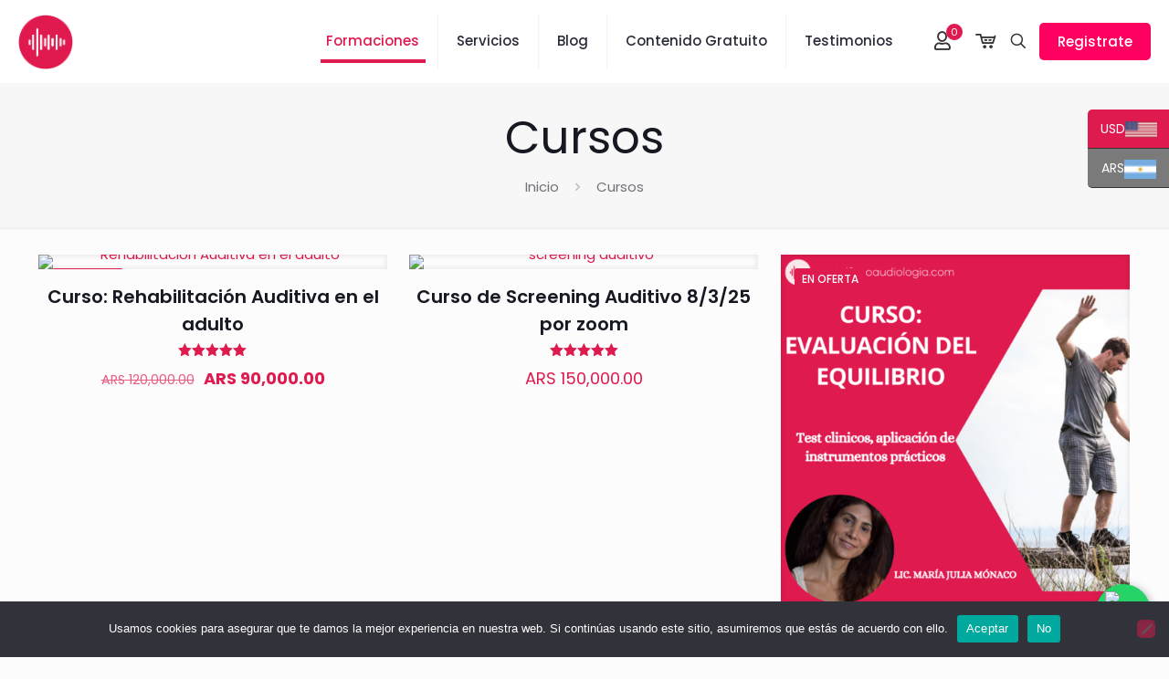

--- FILE ---
content_type: text/html; charset=UTF-8
request_url: https://portalfonoaudiologia.com/categoria-producto/cursos/
body_size: 58487
content:
<!DOCTYPE html><html lang="es" class="no-js " ><head><script data-no-optimize="1">var litespeed_docref=sessionStorage.getItem("litespeed_docref");litespeed_docref&&(Object.defineProperty(document,"referrer",{get:function(){return litespeed_docref}}),sessionStorage.removeItem("litespeed_docref"));</script> <meta charset="UTF-8" /><link rel="preconnect" href="https://fonts.gstatic.com/" crossorigin /> <script type="text/javascript" id="lpData" src="[data-uri]" defer></script> <script type="text/javascript" id="lpSettingCourses" src="[data-uri]" defer></script> <style id="learn-press-custom-css">:root {
				--lp-container-max-width: 1290px;
				--lp-cotainer-padding: 1rem;
				--lp-primary-color: #221901;
				--lp-secondary-color: #df1a4f;
			}</style> <script src="https://portalfonoaudiologia.com/wp-content/litespeed/localres/aHR0cHM6Ly93d3cuZ29vZ2xldGFnbWFuYWdlci5jb20vZ3RhZy9qcw==?id=G-L96PB0JS05" defer data-deferred="1"></script> <script src="[data-uri]" defer></script><meta name='robots' content='index, follow, max-image-preview:large, max-snippet:-1, max-video-preview:-1' /><style>img:is([sizes="auto" i], [sizes^="auto," i]) { contain-intrinsic-size: 3000px 1500px }</style><meta name="format-detection" content="telephone=no"><meta name="viewport" content="width=device-width, initial-scale=1, maximum-scale=1" /><link rel="shortcut icon" href="https://portalfonoaudiologia.com/wp-content/uploads/2025/01/isologo-removebg-preview.png" type="image/x-icon" /><link rel="apple-touch-icon" href="https://portalfonoaudiologia.com/wp-content/uploads/2025/01/isologo-removebg-preview.png" /><meta name="theme-color" content="#ffffff" media="(prefers-color-scheme: light)"><meta name="theme-color" content="#ffffff" media="(prefers-color-scheme: dark)"><title>Cursos archivos - Portal Fonoaudiologia</title><link rel="canonical" href="https://portalfonoaudiologia.com/categoria-producto/cursos/" /><meta property="og:locale" content="es_ES" /><meta property="og:type" content="article" /><meta property="og:title" content="Cursos archivos - Portal Fonoaudiologia" /><meta property="og:url" content="https://portalfonoaudiologia.com/categoria-producto/cursos/" /><meta property="og:site_name" content="Portal Fonoaudiologia" /><meta name="twitter:card" content="summary_large_image" /> <script type="application/ld+json" class="yoast-schema-graph">{"@context":"https://schema.org","@graph":[{"@type":"CollectionPage","@id":"https://portalfonoaudiologia.com/categoria-producto/cursos/","url":"https://portalfonoaudiologia.com/categoria-producto/cursos/","name":"Cursos archivos - Portal Fonoaudiologia","isPartOf":{"@id":"https://portalfonoaudiologia.com/#website"},"primaryImageOfPage":{"@id":"https://portalfonoaudiologia.com/categoria-producto/cursos/#primaryimage"},"image":{"@id":"https://portalfonoaudiologia.com/categoria-producto/cursos/#primaryimage"},"thumbnailUrl":"https://portalfonoaudiologia.com/wp-content/uploads/2023/05/REhabili-audulto-producto.png","breadcrumb":{"@id":"https://portalfonoaudiologia.com/categoria-producto/cursos/#breadcrumb"},"inLanguage":"es"},{"@type":"ImageObject","inLanguage":"es","@id":"https://portalfonoaudiologia.com/categoria-producto/cursos/#primaryimage","url":"https://portalfonoaudiologia.com/wp-content/uploads/2023/05/REhabili-audulto-producto.png","contentUrl":"https://portalfonoaudiologia.com/wp-content/uploads/2023/05/REhabili-audulto-producto.png","width":1080,"height":1080,"caption":"Rehabilitación Auditiva en el adulto"},{"@type":"BreadcrumbList","@id":"https://portalfonoaudiologia.com/categoria-producto/cursos/#breadcrumb","itemListElement":[{"@type":"ListItem","position":1,"name":"Inicio","item":"https://portalfonoaudiologia.com/"},{"@type":"ListItem","position":2,"name":"Cursos"}]},{"@type":"WebSite","@id":"https://portalfonoaudiologia.com/#website","url":"https://portalfonoaudiologia.com/","name":"Portal Fonoaudiologia","description":"Cursos de fonoaudiología en voz, audición, lenguaje y aprendizaje. Aprendé con expertos y accedé a material escrito y audios que facilitan tu estudio.","publisher":{"@id":"https://portalfonoaudiologia.com/#organization"},"potentialAction":[{"@type":"SearchAction","target":{"@type":"EntryPoint","urlTemplate":"https://portalfonoaudiologia.com/?s={search_term_string}"},"query-input":{"@type":"PropertyValueSpecification","valueRequired":true,"valueName":"search_term_string"}}],"inLanguage":"es"},{"@type":"Organization","@id":"https://portalfonoaudiologia.com/#organization","name":"Portal Fonoaudiologia","url":"https://portalfonoaudiologia.com/","logo":{"@type":"ImageObject","inLanguage":"es","@id":"https://portalfonoaudiologia.com/#/schema/logo/image/","url":"https://portalfonoaudiologia.com/wp-content/uploads/2025/01/cropped-isologo-e1738792589460.png","contentUrl":"https://portalfonoaudiologia.com/wp-content/uploads/2025/01/cropped-isologo-e1738792589460.png","width":300,"height":300,"caption":"Portal Fonoaudiologia"},"image":{"@id":"https://portalfonoaudiologia.com/#/schema/logo/image/"},"sameAs":["https://www.facebook.com/portalfonoaudiologia/","https://www.instagram.com/portalfonoaudiologia/?locale=zh_CN&hl=ne","https://www.youtube.com/@PortalFonoaudiologiaMG"]}]}</script> <link rel='dns-prefetch' href='//www.googletagmanager.com' /><link rel='dns-prefetch' href='//fonts.googleapis.com' /><link rel='dns-prefetch' href='//fonts.gstatic.com' /><link rel='dns-prefetch' href='//www.google-analytics.com' /><link rel='dns-prefetch' href='//connect.facebook.net' /><link rel='dns-prefetch' href='//www.paypal.com' /><link rel='dns-prefetch' href='//secure.mlstatic.com%20(si%20usás%20Mercado%20Pago)' /><link rel='preconnect' href='https://fonts.googleapis.com' /><link rel='preconnect' href='https://fonts.gstatic.com' /><link rel='preconnect' href='https://www.googletagmanager.com' /><link rel='preconnect' href='https://www.google-analytics.com' /><link rel='preconnect' href='https://connect.facebook.net' /><link rel='preconnect' href='https://www.paypal.com' /><link rel='preconnect' href='https://secure.mlstatic.com' /><link rel="alternate" type="application/rss+xml" title="Portal Fonoaudiologia &raquo; Feed" href="https://portalfonoaudiologia.com/feed/" /><link rel="alternate" type="application/rss+xml" title="Portal Fonoaudiologia &raquo; Feed de los comentarios" href="https://portalfonoaudiologia.com/comments/feed/" /><link rel="alternate" type="application/rss+xml" title="Portal Fonoaudiologia &raquo; Cursos Categoría Feed" href="https://portalfonoaudiologia.com/categoria-producto/cursos/feed/" /><style>iframe{content-visibility:auto;contain-intrinsic-size:1px 1000px;}</style><script src="[data-uri]" defer></script><script data-optimized="1" src="https://portalfonoaudiologia.com/wp-content/plugins/litespeed-cache/assets/js/webfontloader.min.js" defer></script> <style id='presto-player-popup-trigger-style-inline-css' type='text/css'>:where(.wp-block-presto-player-popup-trigger) {
  /* reduce specificity */
  display: grid;
  gap: 1rem;
  cursor: pointer;
}

/* Play icon overlay for popup image trigger variation */
:where(.presto-popup-image-trigger) {
  position: relative;
  cursor: pointer;
}

:where(.presto-popup-image-trigger)::before {
  content: "";
  position: absolute;
  top: 50%;
  left: 50%;
  transform: translate(-50%, -50%);
  width: 48px;
  height: 48px;
  background-image: url("/wp-content/plugins/presto-player/src/admin/blocks/blocks/popup-trigger/../../../../../img/play-button.svg");
  background-size: contain;
  background-repeat: no-repeat;
  background-position: center;
  z-index: 10;
  pointer-events: none;
}

:where(.presto-popup-image-trigger img) {
  display: block;
  width: 100%;
  height: auto;
  filter: brightness(0.5);
}</style><style id='presto-player-popup-media-style-inline-css' type='text/css'>.wp-block-presto-player-popup.is-selected .wp-block-presto-player-popup-media {
  display: initial;
}

.wp-block-presto-player-popup.has-child-selected .wp-block-presto-player-popup-media {
  display: initial;
}

.presto-popup__overlay {
  position: fixed;
  top: 0;
  left: 0;
  z-index: 100000;
  overflow: hidden;
  width: 100%;
  height: 100vh;
  box-sizing: border-box;
  padding: 0 5%;
  visibility: hidden;
  opacity: 0;
  display: flex;
  align-items: center;
  justify-content: center;
  transition:
    opacity 0.2s ease,
    visibility 0.2s ease;

  --presto-popup-media-width: 1280px;
  --presto-popup-background-color: rgba(0, 0, 0, 0.917);
}

.presto-popup--active {
  visibility: visible;
  opacity: 1;
}

.presto-popup--active .presto-popup__content {
  transform: scale(1);
}

.presto-popup__content {
  position: relative;
  z-index: 9999999999;
  width: 100%;
  max-width: var(--presto-popup-media-width);
  transform: scale(0.9);
  transition: transform 0.2s ease;
}

.presto-popup__close-button {
  position: absolute;
  top: calc(env(safe-area-inset-top) + 16px);
  right: calc(env(safe-area-inset-right) + 16px);
  padding: 0;
  cursor: pointer;
  z-index: 5000000;
  min-width: 24px;
  min-height: 24px;
  width: 24px;
  height: 24px;
  display: flex;
  align-items: center;
  justify-content: center;
  border: none;
  background: none;
  box-shadow: none;
  transition: opacity 0.2s ease;
}

.presto-popup__close-button:hover,
.presto-popup__close-button:focus {
  opacity: 0.8;
  background: none;
  border: none;
}

.presto-popup__close-button:not(:hover):not(:active):not(.has-background) {
  background: none;
  border: none;
}

.presto-popup__close-button svg {
  width: 24px;
  height: 24px;
  fill: white;
}

.presto-popup__scrim {
  width: 100%;
  height: 100%;
  position: absolute;
  z-index: 2000000;
  background-color: var(--presto-popup-background-color, rgb(255, 255, 255));
}

.presto-popup__speak {
  position: absolute;
  width: 1px;
  height: 1px;
  padding: 0;
  margin: -1px;
  overflow: hidden;
  clip: rect(0, 0, 0, 0);
  white-space: nowrap;
  border: 0;
}</style><link rel='stylesheet' id='wp-components-css' href='https://portalfonoaudiologia.com/wp-includes/css/dist/components/style.min.css' type='text/css' media='all' /><link rel='stylesheet' id='wp-preferences-css' href='https://portalfonoaudiologia.com/wp-includes/css/dist/preferences/style.min.css' type='text/css' media='all' /><link rel='stylesheet' id='wp-block-editor-css' href='https://portalfonoaudiologia.com/wp-includes/css/dist/block-editor/style.min.css' type='text/css' media='all' /><link rel='stylesheet' id='popup-maker-block-library-style-css' href='https://portalfonoaudiologia.com/wp-content/plugins/popup-maker/dist/packages/block-library-style.css' type='text/css' media='all' /><style id='pdfemb-pdf-embedder-viewer-style-inline-css' type='text/css'>.wp-block-pdfemb-pdf-embedder-viewer{max-width:none}</style><link rel='stylesheet' id='cr-frontend-css-css' href='https://portalfonoaudiologia.com/wp-content/plugins/customer-reviews-woocommerce/css/frontend.css' type='text/css' media='all' /><link rel='stylesheet' id='cr-badges-css-css' href='https://portalfonoaudiologia.com/wp-content/plugins/customer-reviews-woocommerce/css/badges.css' type='text/css' media='all' /><style id='global-styles-inline-css' type='text/css'>:root{--wp--preset--aspect-ratio--square: 1;--wp--preset--aspect-ratio--4-3: 4/3;--wp--preset--aspect-ratio--3-4: 3/4;--wp--preset--aspect-ratio--3-2: 3/2;--wp--preset--aspect-ratio--2-3: 2/3;--wp--preset--aspect-ratio--16-9: 16/9;--wp--preset--aspect-ratio--9-16: 9/16;--wp--preset--color--black: #000000;--wp--preset--color--cyan-bluish-gray: #abb8c3;--wp--preset--color--white: #ffffff;--wp--preset--color--pale-pink: #f78da7;--wp--preset--color--vivid-red: #cf2e2e;--wp--preset--color--luminous-vivid-orange: #ff6900;--wp--preset--color--luminous-vivid-amber: #fcb900;--wp--preset--color--light-green-cyan: #7bdcb5;--wp--preset--color--vivid-green-cyan: #00d084;--wp--preset--color--pale-cyan-blue: #8ed1fc;--wp--preset--color--vivid-cyan-blue: #0693e3;--wp--preset--color--vivid-purple: #9b51e0;--wp--preset--gradient--vivid-cyan-blue-to-vivid-purple: linear-gradient(135deg,rgba(6,147,227,1) 0%,rgb(155,81,224) 100%);--wp--preset--gradient--light-green-cyan-to-vivid-green-cyan: linear-gradient(135deg,rgb(122,220,180) 0%,rgb(0,208,130) 100%);--wp--preset--gradient--luminous-vivid-amber-to-luminous-vivid-orange: linear-gradient(135deg,rgba(252,185,0,1) 0%,rgba(255,105,0,1) 100%);--wp--preset--gradient--luminous-vivid-orange-to-vivid-red: linear-gradient(135deg,rgba(255,105,0,1) 0%,rgb(207,46,46) 100%);--wp--preset--gradient--very-light-gray-to-cyan-bluish-gray: linear-gradient(135deg,rgb(238,238,238) 0%,rgb(169,184,195) 100%);--wp--preset--gradient--cool-to-warm-spectrum: linear-gradient(135deg,rgb(74,234,220) 0%,rgb(151,120,209) 20%,rgb(207,42,186) 40%,rgb(238,44,130) 60%,rgb(251,105,98) 80%,rgb(254,248,76) 100%);--wp--preset--gradient--blush-light-purple: linear-gradient(135deg,rgb(255,206,236) 0%,rgb(152,150,240) 100%);--wp--preset--gradient--blush-bordeaux: linear-gradient(135deg,rgb(254,205,165) 0%,rgb(254,45,45) 50%,rgb(107,0,62) 100%);--wp--preset--gradient--luminous-dusk: linear-gradient(135deg,rgb(255,203,112) 0%,rgb(199,81,192) 50%,rgb(65,88,208) 100%);--wp--preset--gradient--pale-ocean: linear-gradient(135deg,rgb(255,245,203) 0%,rgb(182,227,212) 50%,rgb(51,167,181) 100%);--wp--preset--gradient--electric-grass: linear-gradient(135deg,rgb(202,248,128) 0%,rgb(113,206,126) 100%);--wp--preset--gradient--midnight: linear-gradient(135deg,rgb(2,3,129) 0%,rgb(40,116,252) 100%);--wp--preset--font-size--small: 13px;--wp--preset--font-size--medium: 20px;--wp--preset--font-size--large: 36px;--wp--preset--font-size--x-large: 42px;--wp--preset--spacing--20: 0.44rem;--wp--preset--spacing--30: 0.67rem;--wp--preset--spacing--40: 1rem;--wp--preset--spacing--50: 1.5rem;--wp--preset--spacing--60: 2.25rem;--wp--preset--spacing--70: 3.38rem;--wp--preset--spacing--80: 5.06rem;--wp--preset--shadow--natural: 6px 6px 9px rgba(0, 0, 0, 0.2);--wp--preset--shadow--deep: 12px 12px 50px rgba(0, 0, 0, 0.4);--wp--preset--shadow--sharp: 6px 6px 0px rgba(0, 0, 0, 0.2);--wp--preset--shadow--outlined: 6px 6px 0px -3px rgba(255, 255, 255, 1), 6px 6px rgba(0, 0, 0, 1);--wp--preset--shadow--crisp: 6px 6px 0px rgba(0, 0, 0, 1);}:root :where(.is-layout-flow) > :first-child{margin-block-start: 0;}:root :where(.is-layout-flow) > :last-child{margin-block-end: 0;}:root :where(.is-layout-flow) > *{margin-block-start: 24px;margin-block-end: 0;}:root :where(.is-layout-constrained) > :first-child{margin-block-start: 0;}:root :where(.is-layout-constrained) > :last-child{margin-block-end: 0;}:root :where(.is-layout-constrained) > *{margin-block-start: 24px;margin-block-end: 0;}:root :where(.is-layout-flex){gap: 24px;}:root :where(.is-layout-grid){gap: 24px;}body .is-layout-flex{display: flex;}.is-layout-flex{flex-wrap: wrap;align-items: center;}.is-layout-flex > :is(*, div){margin: 0;}body .is-layout-grid{display: grid;}.is-layout-grid > :is(*, div){margin: 0;}.has-black-color{color: var(--wp--preset--color--black) !important;}.has-cyan-bluish-gray-color{color: var(--wp--preset--color--cyan-bluish-gray) !important;}.has-white-color{color: var(--wp--preset--color--white) !important;}.has-pale-pink-color{color: var(--wp--preset--color--pale-pink) !important;}.has-vivid-red-color{color: var(--wp--preset--color--vivid-red) !important;}.has-luminous-vivid-orange-color{color: var(--wp--preset--color--luminous-vivid-orange) !important;}.has-luminous-vivid-amber-color{color: var(--wp--preset--color--luminous-vivid-amber) !important;}.has-light-green-cyan-color{color: var(--wp--preset--color--light-green-cyan) !important;}.has-vivid-green-cyan-color{color: var(--wp--preset--color--vivid-green-cyan) !important;}.has-pale-cyan-blue-color{color: var(--wp--preset--color--pale-cyan-blue) !important;}.has-vivid-cyan-blue-color{color: var(--wp--preset--color--vivid-cyan-blue) !important;}.has-vivid-purple-color{color: var(--wp--preset--color--vivid-purple) !important;}.has-black-background-color{background-color: var(--wp--preset--color--black) !important;}.has-cyan-bluish-gray-background-color{background-color: var(--wp--preset--color--cyan-bluish-gray) !important;}.has-white-background-color{background-color: var(--wp--preset--color--white) !important;}.has-pale-pink-background-color{background-color: var(--wp--preset--color--pale-pink) !important;}.has-vivid-red-background-color{background-color: var(--wp--preset--color--vivid-red) !important;}.has-luminous-vivid-orange-background-color{background-color: var(--wp--preset--color--luminous-vivid-orange) !important;}.has-luminous-vivid-amber-background-color{background-color: var(--wp--preset--color--luminous-vivid-amber) !important;}.has-light-green-cyan-background-color{background-color: var(--wp--preset--color--light-green-cyan) !important;}.has-vivid-green-cyan-background-color{background-color: var(--wp--preset--color--vivid-green-cyan) !important;}.has-pale-cyan-blue-background-color{background-color: var(--wp--preset--color--pale-cyan-blue) !important;}.has-vivid-cyan-blue-background-color{background-color: var(--wp--preset--color--vivid-cyan-blue) !important;}.has-vivid-purple-background-color{background-color: var(--wp--preset--color--vivid-purple) !important;}.has-black-border-color{border-color: var(--wp--preset--color--black) !important;}.has-cyan-bluish-gray-border-color{border-color: var(--wp--preset--color--cyan-bluish-gray) !important;}.has-white-border-color{border-color: var(--wp--preset--color--white) !important;}.has-pale-pink-border-color{border-color: var(--wp--preset--color--pale-pink) !important;}.has-vivid-red-border-color{border-color: var(--wp--preset--color--vivid-red) !important;}.has-luminous-vivid-orange-border-color{border-color: var(--wp--preset--color--luminous-vivid-orange) !important;}.has-luminous-vivid-amber-border-color{border-color: var(--wp--preset--color--luminous-vivid-amber) !important;}.has-light-green-cyan-border-color{border-color: var(--wp--preset--color--light-green-cyan) !important;}.has-vivid-green-cyan-border-color{border-color: var(--wp--preset--color--vivid-green-cyan) !important;}.has-pale-cyan-blue-border-color{border-color: var(--wp--preset--color--pale-cyan-blue) !important;}.has-vivid-cyan-blue-border-color{border-color: var(--wp--preset--color--vivid-cyan-blue) !important;}.has-vivid-purple-border-color{border-color: var(--wp--preset--color--vivid-purple) !important;}.has-vivid-cyan-blue-to-vivid-purple-gradient-background{background: var(--wp--preset--gradient--vivid-cyan-blue-to-vivid-purple) !important;}.has-light-green-cyan-to-vivid-green-cyan-gradient-background{background: var(--wp--preset--gradient--light-green-cyan-to-vivid-green-cyan) !important;}.has-luminous-vivid-amber-to-luminous-vivid-orange-gradient-background{background: var(--wp--preset--gradient--luminous-vivid-amber-to-luminous-vivid-orange) !important;}.has-luminous-vivid-orange-to-vivid-red-gradient-background{background: var(--wp--preset--gradient--luminous-vivid-orange-to-vivid-red) !important;}.has-very-light-gray-to-cyan-bluish-gray-gradient-background{background: var(--wp--preset--gradient--very-light-gray-to-cyan-bluish-gray) !important;}.has-cool-to-warm-spectrum-gradient-background{background: var(--wp--preset--gradient--cool-to-warm-spectrum) !important;}.has-blush-light-purple-gradient-background{background: var(--wp--preset--gradient--blush-light-purple) !important;}.has-blush-bordeaux-gradient-background{background: var(--wp--preset--gradient--blush-bordeaux) !important;}.has-luminous-dusk-gradient-background{background: var(--wp--preset--gradient--luminous-dusk) !important;}.has-pale-ocean-gradient-background{background: var(--wp--preset--gradient--pale-ocean) !important;}.has-electric-grass-gradient-background{background: var(--wp--preset--gradient--electric-grass) !important;}.has-midnight-gradient-background{background: var(--wp--preset--gradient--midnight) !important;}.has-small-font-size{font-size: var(--wp--preset--font-size--small) !important;}.has-medium-font-size{font-size: var(--wp--preset--font-size--medium) !important;}.has-large-font-size{font-size: var(--wp--preset--font-size--large) !important;}.has-x-large-font-size{font-size: var(--wp--preset--font-size--x-large) !important;}
:root :where(.wp-block-pullquote){font-size: 1.5em;line-height: 1.6;}</style><link rel='stylesheet' id='contact-form-7-css' href='https://portalfonoaudiologia.com/wp-content/plugins/contact-form-7/includes/css/styles.css' type='text/css' media='all' /><link rel='stylesheet' id='cookie-notice-front-css' href='https://portalfonoaudiologia.com/wp-content/plugins/cookie-notice/css/front.min.css' type='text/css' media='all' /><link rel='stylesheet' id='DSCF7-front-css-css' href='https://portalfonoaudiologia.com/wp-content/plugins/digital-signature-for-contact-form-7/assets/css/front.css' type='text/css' media='all' /><link rel='stylesheet' id='woocommerce-layout-css' href='https://portalfonoaudiologia.com/wp-content/plugins/woocommerce/assets/css/woocommerce-layout.css' type='text/css' media='all' /><link rel='stylesheet' id='woocommerce-smallscreen-css' href='https://portalfonoaudiologia.com/wp-content/plugins/woocommerce/assets/css/woocommerce-smallscreen.css' type='text/css' media='only screen and (max-width: 768px)' /><link rel='stylesheet' id='woocommerce-general-css' href='https://portalfonoaudiologia.com/wp-content/plugins/woocommerce/assets/css/woocommerce.css' type='text/css' media='all' /><style id='woocommerce-inline-inline-css' type='text/css'>.woocommerce form .form-row .required { visibility: visible; }</style><link rel='stylesheet' id='wpum-frontend-css' href='https://portalfonoaudiologia.com/wp-content/plugins/wp-user-manager/assets/css/wpum.min.css' type='text/css' media='all' /><link rel='stylesheet' id='mfn-be-css' href='https://portalfonoaudiologia.com/wp-content/themes/betheme/css/be.css' type='text/css' media='all' /><link rel='stylesheet' id='mfn-font-awesome-css' href='https://portalfonoaudiologia.com/wp-content/themes/betheme/fonts/fontawesome/fontawesome.css' type='text/css' media='all' /><link rel='stylesheet' id='mfn-jplayer-css' href='https://portalfonoaudiologia.com/wp-content/themes/betheme/assets/jplayer/css/jplayer.blue.monday.min.css' type='text/css' media='all' /><link rel='stylesheet' id='mfn-responsive-css' href='https://portalfonoaudiologia.com/wp-content/themes/betheme/css/responsive.css' type='text/css' media='all' /><link rel='stylesheet' id='mfn-woo-css' href='https://portalfonoaudiologia.com/wp-content/themes/betheme/css/woocommerce.css' type='text/css' media='all' /><link rel='stylesheet' id='popup-maker-site-css' href='//portalfonoaudiologia.com/wp-content/uploads/pum/pum-site-styles.css' type='text/css' media='all' /><style id='mfn-dynamic-inline-css' type='text/css'>html{background-color:#FCFCFC}#Wrapper,#Content,.mfn-popup .mfn-popup-content,.mfn-off-canvas-sidebar .mfn-off-canvas-content-wrapper,.mfn-cart-holder,.mfn-header-login,#Top_bar .search_wrapper,#Top_bar .top_bar_right .mfn-live-search-box,.column_livesearch .mfn-live-search-wrapper,.column_livesearch .mfn-live-search-box{background-color:#FCFCFC}.layout-boxed.mfn-bebuilder-header.mfn-ui #Wrapper .mfn-only-sample-content{background-color:#FCFCFC}body:not(.template-slider) #Header{min-height:250px}body.header-below:not(.template-slider) #Header{padding-top:250px}#Footer .widgets_wrapper{padding:70px 0}body,button,span.date_label,.timeline_items li h3 span,input[type="submit"],input[type="reset"],input[type="button"],input[type="date"],input[type="text"],input[type="password"],input[type="tel"],input[type="email"],textarea,select,.offer_li .title h3,.mfn-menu-item-megamenu{font-family:"Poppins",-apple-system,BlinkMacSystemFont,"Segoe UI",Roboto,Oxygen-Sans,Ubuntu,Cantarell,"Helvetica Neue",sans-serif}#menu > ul > li > a,a.action_button,#overlay-menu ul li a{font-family:"Poppins",-apple-system,BlinkMacSystemFont,"Segoe UI",Roboto,Oxygen-Sans,Ubuntu,Cantarell,"Helvetica Neue",sans-serif}#Subheader .title{font-family:"Poppins",-apple-system,BlinkMacSystemFont,"Segoe UI",Roboto,Oxygen-Sans,Ubuntu,Cantarell,"Helvetica Neue",sans-serif}h1,h2,h3,h4,.text-logo #logo{font-family:"Poppins",-apple-system,BlinkMacSystemFont,"Segoe UI",Roboto,Oxygen-Sans,Ubuntu,Cantarell,"Helvetica Neue",sans-serif}h5,h6{font-family:"Poppins",-apple-system,BlinkMacSystemFont,"Segoe UI",Roboto,Oxygen-Sans,Ubuntu,Cantarell,"Helvetica Neue",sans-serif}blockquote{font-family:"Poppins",-apple-system,BlinkMacSystemFont,"Segoe UI",Roboto,Oxygen-Sans,Ubuntu,Cantarell,"Helvetica Neue",sans-serif}.chart_box .chart .num,.counter .desc_wrapper .number-wrapper,.how_it_works .image .number,.pricing-box .plan-header .price,.quick_fact .number-wrapper,.woocommerce .product div.entry-summary .price{font-family:"Poppins",-apple-system,BlinkMacSystemFont,"Segoe UI",Roboto,Oxygen-Sans,Ubuntu,Cantarell,"Helvetica Neue",sans-serif}body,.mfn-menu-item-megamenu{font-size:15px;line-height:28px;font-weight:400;letter-spacing:0px}.big{font-size:17px;line-height:30px;font-weight:400;letter-spacing:0px}#menu > ul > li > a,a.action_button,#overlay-menu ul li a{font-size:15px;font-weight:500;letter-spacing:0px}#overlay-menu ul li a{line-height:22.5px}#Subheader .title{font-size:50px;line-height:60px;font-weight:400;letter-spacing:0px}h1,.text-logo #logo{font-size:50px;line-height:60px;font-weight:500;letter-spacing:0px}h2{font-size:40px;line-height:50px;font-weight:500;letter-spacing:0px}h3,.woocommerce ul.products li.product h3,.woocommerce #customer_login h2{font-size:30px;line-height:40px;font-weight:400;letter-spacing:0px}h4,.woocommerce .woocommerce-order-details__title,.woocommerce .wc-bacs-bank-details-heading,.woocommerce .woocommerce-customer-details h2{font-size:20px;line-height:30px;font-weight:600;letter-spacing:0px}h5{font-size:18px;line-height:30px;font-weight:400;letter-spacing:0px}h6{font-size:15px;line-height:26px;font-weight:700;letter-spacing:0px}#Intro .intro-title{font-size:70px;line-height:70px;font-weight:400;letter-spacing:0px}@media only screen and (min-width:768px) and (max-width:959px){body,.mfn-menu-item-megamenu{font-size:13px;line-height:24px;font-weight:400;letter-spacing:0px}.big{font-size:14px;line-height:26px;font-weight:400;letter-spacing:0px}#menu > ul > li > a,a.action_button,#overlay-menu ul li a{font-size:13px;font-weight:500;letter-spacing:0px}#overlay-menu ul li a{line-height:19.5px}#Subheader .title{font-size:43px;line-height:51px;font-weight:400;letter-spacing:0px}h1,.text-logo #logo{font-size:43px;line-height:51px;font-weight:500;letter-spacing:0px}h2{font-size:34px;line-height:43px;font-weight:500;letter-spacing:0px}h3,.woocommerce ul.products li.product h3,.woocommerce #customer_login h2{font-size:26px;line-height:34px;font-weight:400;letter-spacing:0px}h4,.woocommerce .woocommerce-order-details__title,.woocommerce .wc-bacs-bank-details-heading,.woocommerce .woocommerce-customer-details h2{font-size:17px;line-height:26px;font-weight:600;letter-spacing:0px}h5{font-size:15px;line-height:26px;font-weight:400;letter-spacing:0px}h6{font-size:13px;line-height:22px;font-weight:700;letter-spacing:0px}#Intro .intro-title{font-size:60px;line-height:60px;font-weight:400;letter-spacing:0px}blockquote{font-size:15px}.chart_box .chart .num{font-size:45px;line-height:45px}.counter .desc_wrapper .number-wrapper{font-size:45px;line-height:45px}.counter .desc_wrapper .title{font-size:14px;line-height:18px}.faq .question .title{font-size:14px}.fancy_heading .title{font-size:38px;line-height:38px}.offer .offer_li .desc_wrapper .title h3{font-size:32px;line-height:32px}.offer_thumb_ul li.offer_thumb_li .desc_wrapper .title h3{font-size:32px;line-height:32px}.pricing-box .plan-header h2{font-size:27px;line-height:27px}.pricing-box .plan-header .price > span{font-size:40px;line-height:40px}.pricing-box .plan-header .price sup.currency{font-size:18px;line-height:18px}.pricing-box .plan-header .price sup.period{font-size:14px;line-height:14px}.quick_fact .number-wrapper{font-size:80px;line-height:80px}.trailer_box .desc h2{font-size:27px;line-height:27px}.widget > h3{font-size:17px;line-height:20px}}@media only screen and (min-width:480px) and (max-width:767px){body,.mfn-menu-item-megamenu{font-size:13px;line-height:21px;font-weight:400;letter-spacing:0px}.big{font-size:13px;line-height:23px;font-weight:400;letter-spacing:0px}#menu > ul > li > a,a.action_button,#overlay-menu ul li a{font-size:13px;font-weight:500;letter-spacing:0px}#overlay-menu ul li a{line-height:19.5px}#Subheader .title{font-size:38px;line-height:45px;font-weight:400;letter-spacing:0px}h1,.text-logo #logo{font-size:38px;line-height:45px;font-weight:500;letter-spacing:0px}h2{font-size:30px;line-height:38px;font-weight:500;letter-spacing:0px}h3,.woocommerce ul.products li.product h3,.woocommerce #customer_login h2{font-size:23px;line-height:30px;font-weight:400;letter-spacing:0px}h4,.woocommerce .woocommerce-order-details__title,.woocommerce .wc-bacs-bank-details-heading,.woocommerce .woocommerce-customer-details h2{font-size:15px;line-height:23px;font-weight:600;letter-spacing:0px}h5{font-size:14px;line-height:23px;font-weight:400;letter-spacing:0px}h6{font-size:13px;line-height:20px;font-weight:700;letter-spacing:0px}#Intro .intro-title{font-size:53px;line-height:53px;font-weight:400;letter-spacing:0px}blockquote{font-size:14px}.chart_box .chart .num{font-size:40px;line-height:40px}.counter .desc_wrapper .number-wrapper{font-size:40px;line-height:40px}.counter .desc_wrapper .title{font-size:13px;line-height:16px}.faq .question .title{font-size:13px}.fancy_heading .title{font-size:34px;line-height:34px}.offer .offer_li .desc_wrapper .title h3{font-size:28px;line-height:28px}.offer_thumb_ul li.offer_thumb_li .desc_wrapper .title h3{font-size:28px;line-height:28px}.pricing-box .plan-header h2{font-size:24px;line-height:24px}.pricing-box .plan-header .price > span{font-size:34px;line-height:34px}.pricing-box .plan-header .price sup.currency{font-size:16px;line-height:16px}.pricing-box .plan-header .price sup.period{font-size:13px;line-height:13px}.quick_fact .number-wrapper{font-size:70px;line-height:70px}.trailer_box .desc h2{font-size:24px;line-height:24px}.widget > h3{font-size:16px;line-height:19px}}@media only screen and (max-width:479px){body,.mfn-menu-item-megamenu{font-size:13px;line-height:19px;font-weight:400;letter-spacing:0px}.big{font-size:13px;line-height:19px;font-weight:400;letter-spacing:0px}#menu > ul > li > a,a.action_button,#overlay-menu ul li a{font-size:13px;font-weight:500;letter-spacing:0px}#overlay-menu ul li a{line-height:19.5px}#Subheader .title{font-size:30px;line-height:36px;font-weight:400;letter-spacing:0px}h1,.text-logo #logo{font-size:30px;line-height:36px;font-weight:500;letter-spacing:0px}h2{font-size:24px;line-height:30px;font-weight:500;letter-spacing:0px}h3,.woocommerce ul.products li.product h3,.woocommerce #customer_login h2{font-size:18px;line-height:24px;font-weight:400;letter-spacing:0px}h4,.woocommerce .woocommerce-order-details__title,.woocommerce .wc-bacs-bank-details-heading,.woocommerce .woocommerce-customer-details h2{font-size:13px;line-height:19px;font-weight:600;letter-spacing:0px}h5{font-size:13px;line-height:19px;font-weight:400;letter-spacing:0px}h6{font-size:13px;line-height:19px;font-weight:700;letter-spacing:0px}#Intro .intro-title{font-size:42px;line-height:42px;font-weight:400;letter-spacing:0px}blockquote{font-size:13px}.chart_box .chart .num{font-size:35px;line-height:35px}.counter .desc_wrapper .number-wrapper{font-size:35px;line-height:35px}.counter .desc_wrapper .title{font-size:13px;line-height:26px}.faq .question .title{font-size:13px}.fancy_heading .title{font-size:30px;line-height:30px}.offer .offer_li .desc_wrapper .title h3{font-size:26px;line-height:26px}.offer_thumb_ul li.offer_thumb_li .desc_wrapper .title h3{font-size:26px;line-height:26px}.pricing-box .plan-header h2{font-size:21px;line-height:21px}.pricing-box .plan-header .price > span{font-size:32px;line-height:32px}.pricing-box .plan-header .price sup.currency{font-size:14px;line-height:14px}.pricing-box .plan-header .price sup.period{font-size:13px;line-height:13px}.quick_fact .number-wrapper{font-size:60px;line-height:60px}.trailer_box .desc h2{font-size:21px;line-height:21px}.widget > h3{font-size:15px;line-height:18px}}.with_aside .sidebar.columns{width:23%}.with_aside .sections_group{width:77%}.aside_both .sidebar.columns{width:18%}.aside_both .sidebar.sidebar-1{margin-left:-82%}.aside_both .sections_group{width:64%;margin-left:18%}@media only screen and (min-width:1240px){#Wrapper,.with_aside .content_wrapper{max-width:1240px}body.layout-boxed.mfn-header-scrolled .mfn-header-tmpl.mfn-sticky-layout-width{max-width:1240px;left:0;right:0;margin-left:auto;margin-right:auto}body.layout-boxed:not(.mfn-header-scrolled) .mfn-header-tmpl.mfn-header-layout-width,body.layout-boxed .mfn-header-tmpl.mfn-header-layout-width:not(.mfn-hasSticky){max-width:1240px;left:0;right:0;margin-left:auto;margin-right:auto}body.layout-boxed.mfn-bebuilder-header.mfn-ui .mfn-only-sample-content{max-width:1240px;margin-left:auto;margin-right:auto}.section_wrapper,.container{max-width:1220px}.layout-boxed.header-boxed #Top_bar.is-sticky{max-width:1240px}}@media only screen and (max-width:767px){.content_wrapper .section_wrapper,.container,.four.columns .widget-area{max-width:550px !important}}  .button-default .button,.button-flat .button,.button-round .button{background-color:#ffffff;color:#747474}.button-stroke .button{border-color:#ffffff;color:#747474}.button-stroke .button:hover{background-color:#ffffff;color:#fff}.button-default .button_theme,.button-default button,.button-default input[type="button"],.button-default input[type="reset"],.button-default input[type="submit"],.button-flat .button_theme,.button-flat button,.button-flat input[type="button"],.button-flat input[type="reset"],.button-flat input[type="submit"],.button-round .button_theme,.button-round button,.button-round input[type="button"],.button-round input[type="reset"],.button-round input[type="submit"],.woocommerce #respond input#submit,.woocommerce a.button:not(.default),.woocommerce button.button,.woocommerce input.button,.woocommerce #respond input#submit:hover,.woocommerce a.button:hover,.woocommerce button.button:hover,.woocommerce input.button:hover{color:#ffffff}.button-default #respond input#submit.alt.disabled,.button-default #respond input#submit.alt.disabled:hover,.button-default #respond input#submit.alt:disabled,.button-default #respond input#submit.alt:disabled:hover,.button-default #respond input#submit.alt:disabled[disabled],.button-default #respond input#submit.alt:disabled[disabled]:hover,.button-default a.button.alt.disabled,.button-default a.button.alt.disabled:hover,.button-default a.button.alt:disabled,.button-default a.button.alt:disabled:hover,.button-default a.button.alt:disabled[disabled],.button-default a.button.alt:disabled[disabled]:hover,.button-default button.button.alt.disabled,.button-default button.button.alt.disabled:hover,.button-default button.button.alt:disabled,.button-default button.button.alt:disabled:hover,.button-default button.button.alt:disabled[disabled],.button-default button.button.alt:disabled[disabled]:hover,.button-default input.button.alt.disabled,.button-default input.button.alt.disabled:hover,.button-default input.button.alt:disabled,.button-default input.button.alt:disabled:hover,.button-default input.button.alt:disabled[disabled],.button-default input.button.alt:disabled[disabled]:hover,.button-default #respond input#submit.alt,.button-default a.button.alt,.button-default button.button.alt,.button-default input.button.alt,.button-default #respond input#submit.alt:hover,.button-default a.button.alt:hover,.button-default button.button.alt:hover,.button-default input.button.alt:hover,.button-flat #respond input#submit.alt.disabled,.button-flat #respond input#submit.alt.disabled:hover,.button-flat #respond input#submit.alt:disabled,.button-flat #respond input#submit.alt:disabled:hover,.button-flat #respond input#submit.alt:disabled[disabled],.button-flat #respond input#submit.alt:disabled[disabled]:hover,.button-flat a.button.alt.disabled,.button-flat a.button.alt.disabled:hover,.button-flat a.button.alt:disabled,.button-flat a.button.alt:disabled:hover,.button-flat a.button.alt:disabled[disabled],.button-flat a.button.alt:disabled[disabled]:hover,.button-flat button.button.alt.disabled,.button-flat button.button.alt.disabled:hover,.button-flat button.button.alt:disabled,.button-flat button.button.alt:disabled:hover,.button-flat button.button.alt:disabled[disabled],.button-flat button.button.alt:disabled[disabled]:hover,.button-flat input.button.alt.disabled,.button-flat input.button.alt.disabled:hover,.button-flat input.button.alt:disabled,.button-flat input.button.alt:disabled:hover,.button-flat input.button.alt:disabled[disabled],.button-flat input.button.alt:disabled[disabled]:hover,.button-flat #respond input#submit.alt,.button-flat a.button.alt,.button-flat button.button.alt,.button-flat input.button.alt,.button-flat #respond input#submit.alt:hover,.button-flat a.button.alt:hover,.button-flat button.button.alt:hover,.button-flat input.button.alt:hover,.button-round #respond input#submit.alt.disabled,.button-round #respond input#submit.alt.disabled:hover,.button-round #respond input#submit.alt:disabled,.button-round #respond input#submit.alt:disabled:hover,.button-round #respond input#submit.alt:disabled[disabled],.button-round #respond input#submit.alt:disabled[disabled]:hover,.button-round a.button.alt.disabled,.button-round a.button.alt.disabled:hover,.button-round a.button.alt:disabled,.button-round a.button.alt:disabled:hover,.button-round a.button.alt:disabled[disabled],.button-round a.button.alt:disabled[disabled]:hover,.button-round button.button.alt.disabled,.button-round button.button.alt.disabled:hover,.button-round button.button.alt:disabled,.button-round button.button.alt:disabled:hover,.button-round button.button.alt:disabled[disabled],.button-round button.button.alt:disabled[disabled]:hover,.button-round input.button.alt.disabled,.button-round input.button.alt.disabled:hover,.button-round input.button.alt:disabled,.button-round input.button.alt:disabled:hover,.button-round input.button.alt:disabled[disabled],.button-round input.button.alt:disabled[disabled]:hover,.button-round #respond input#submit.alt,.button-round a.button.alt,.button-round button.button.alt,.button-round input.button.alt,.button-round #respond input#submit.alt:hover,.button-round a.button.alt:hover,.button-round button.button.alt:hover,.button-round input.button.alt:hover{background-color:#df1a4f;color:#ffffff}.button-stroke.woocommerce a.button:not(.default),.button-stroke .woocommerce a.button:not(.default),.button-stroke #respond input#submit.alt.disabled,.button-stroke #respond input#submit.alt.disabled:hover,.button-stroke #respond input#submit.alt:disabled,.button-stroke #respond input#submit.alt:disabled:hover,.button-stroke #respond input#submit.alt:disabled[disabled],.button-stroke #respond input#submit.alt:disabled[disabled]:hover,.button-stroke a.button.alt.disabled,.button-stroke a.button.alt.disabled:hover,.button-stroke a.button.alt:disabled,.button-stroke a.button.alt:disabled:hover,.button-stroke a.button.alt:disabled[disabled],.button-stroke a.button.alt:disabled[disabled]:hover,.button-stroke button.button.alt.disabled,.button-stroke button.button.alt.disabled:hover,.button-stroke button.button.alt:disabled,.button-stroke button.button.alt:disabled:hover,.button-stroke button.button.alt:disabled[disabled],.button-stroke button.button.alt:disabled[disabled]:hover,.button-stroke input.button.alt.disabled,.button-stroke input.button.alt.disabled:hover,.button-stroke input.button.alt:disabled,.button-stroke input.button.alt:disabled:hover,.button-stroke input.button.alt:disabled[disabled],.button-stroke input.button.alt:disabled[disabled]:hover,.button-stroke #respond input#submit.alt,.button-stroke a.button.alt,.button-stroke button.button.alt,.button-stroke input.button.alt{border-color:#df1a4f;background:none;color:#df1a4f}.button-stroke.woocommerce a.button:not(.default):hover,.button-stroke .woocommerce a.button:not(.default):hover,.button-stroke #respond input#submit.alt:hover,.button-stroke a.button.alt:hover,.button-stroke button.button.alt:hover,.button-stroke input.button.alt:hover,.button-stroke a.action_button:hover{background-color:#df1a4f;color:#ffffff}.action_button,.action_button:hover{background-color:#ff0060ff;color:#ffffff}.button-stroke a.action_button{border-color:#ff0060ff}.footer_button{color:#65666C!important;background-color:transparent;box-shadow:none!important}.footer_button:after{display:none!important}.button-custom.woocommerce .button,.button-custom .button,.button-custom .action_button,.button-custom .footer_button,.button-custom button,.button-custom button.button,.button-custom input[type="button"],.button-custom input[type="reset"],.button-custom input[type="submit"],.button-custom .woocommerce #respond input#submit,.button-custom .woocommerce a.button,.button-custom .woocommerce button.button,.button-custom .woocommerce input.button{font-family:Roboto;font-size:14px;line-height:14px;font-weight:400;letter-spacing:0px;padding:12px 20px 12px 20px;border-width:0px;border-radius:0px}body.button-custom .button{color:#626262;background-color:#dbdddf;border-color:transparent}body.button-custom .button:hover{color:#626262;background-color:#d3d3d3;border-color:transparent}body .button-custom .button_theme,body.button-custom .button_theme,.button-custom button,.button-custom input[type="button"],.button-custom input[type="reset"],.button-custom input[type="submit"],.button-custom .woocommerce #respond input#submit,body.button-custom.woocommerce a.button:not(.default),.button-custom .woocommerce button.button,.button-custom .woocommerce input.button,.button-custom .woocommerce a.button_theme:not(.default){color:#ffffff;background-color:#0095eb;border-color:transparent;box-shadow:unset}body .button-custom .button_theme:hover,body.button-custom .button_theme:hover,.button-custom button:hover,.button-custom input[type="button"]:hover,.button-custom input[type="reset"]:hover,.button-custom input[type="submit"]:hover,.button-custom .woocommerce #respond input#submit:hover,body.button-custom.woocommerce a.button:not(.default):hover,.button-custom .woocommerce button.button:hover,.button-custom .woocommerce input.button:hover,.button-custom .woocommerce a.button_theme:not(.default):hover{color:#ffffff;background-color:#007cc3;border-color:transparent}body.button-custom .action_button{color:#626262;background-color:#dbdddf;border-color:transparent;box-shadow:unset}body.button-custom .action_button:hover{color:#626262;background-color:#d3d3d3;border-color:transparent}.button-custom #respond input#submit.alt.disabled,.button-custom #respond input#submit.alt.disabled:hover,.button-custom #respond input#submit.alt:disabled,.button-custom #respond input#submit.alt:disabled:hover,.button-custom #respond input#submit.alt:disabled[disabled],.button-custom #respond input#submit.alt:disabled[disabled]:hover,.button-custom a.button.alt.disabled,.button-custom a.button.alt.disabled:hover,.button-custom a.button.alt:disabled,.button-custom a.button.alt:disabled:hover,.button-custom a.button.alt:disabled[disabled],.button-custom a.button.alt:disabled[disabled]:hover,.button-custom button.button.alt.disabled,.button-custom button.button.alt.disabled:hover,.button-custom button.button.alt:disabled,.button-custom button.button.alt:disabled:hover,.button-custom button.button.alt:disabled[disabled],.button-custom button.button.alt:disabled[disabled]:hover,.button-custom input.button.alt.disabled,.button-custom input.button.alt.disabled:hover,.button-custom input.button.alt:disabled,.button-custom input.button.alt:disabled:hover,.button-custom input.button.alt:disabled[disabled],.button-custom input.button.alt:disabled[disabled]:hover,.button-custom #respond input#submit.alt,.button-custom a.button.alt,.button-custom button.button.alt,.button-custom input.button.alt{line-height:14px;padding:12px 20px 12px 20px;color:#ffffff;background-color:#0095eb;font-family:Roboto;font-size:14px;font-weight:400;letter-spacing:0px;border-width:0px;border-radius:0px}.button-custom #respond input#submit.alt:hover,.button-custom a.button.alt:hover,.button-custom button.button.alt:hover,.button-custom input.button.alt:hover,.button-custom a.action_button:hover{color:#ffffff;background-color:#007cc3}#Top_bar #logo,.header-fixed #Top_bar #logo,.header-plain #Top_bar #logo,.header-transparent #Top_bar #logo{height:60px;line-height:60px;padding:15px 0}.logo-overflow #Top_bar:not(.is-sticky) .logo{height:90px}#Top_bar .menu > li > a{padding:15px 0}.menu-highlight:not(.header-creative) #Top_bar .menu > li > a{margin:20px 0}.header-plain:not(.menu-highlight) #Top_bar .menu > li > a span:not(.description){line-height:90px}.header-fixed #Top_bar .menu > li > a{padding:30px 0}@media only screen and (max-width:767px){.mobile-header-mini #Top_bar #logo{height:50px!important;line-height:50px!important;margin:5px 0}}#Top_bar #logo img.svg{width:100px}.image_frame,.wp-caption{border-width:0px}.alert{border-radius:0px}#Top_bar .top_bar_right .top-bar-right-input input{width:200px}.mfn-live-search-box .mfn-live-search-list{max-height:300px}#Side_slide{right:-250px;width:250px}#Side_slide.left{left:-250px}.blog-teaser li .desc-wrapper .desc{background-position-y:-1px}@media only screen and ( max-width:767px ){}@media only screen and (min-width:1240px){body:not(.header-simple) #Top_bar #menu{display:block!important}.tr-menu #Top_bar #menu{background:none!important}#Top_bar .menu > li > ul.mfn-megamenu > li{float:left}#Top_bar .menu > li > ul.mfn-megamenu > li.mfn-megamenu-cols-1{width:100%}#Top_bar .menu > li > ul.mfn-megamenu > li.mfn-megamenu-cols-2{width:50%}#Top_bar .menu > li > ul.mfn-megamenu > li.mfn-megamenu-cols-3{width:33.33%}#Top_bar .menu > li > ul.mfn-megamenu > li.mfn-megamenu-cols-4{width:25%}#Top_bar .menu > li > ul.mfn-megamenu > li.mfn-megamenu-cols-5{width:20%}#Top_bar .menu > li > ul.mfn-megamenu > li.mfn-megamenu-cols-6{width:16.66%}#Top_bar .menu > li > ul.mfn-megamenu > li > ul{display:block!important;position:inherit;left:auto;top:auto;border-width:0 1px 0 0}#Top_bar .menu > li > ul.mfn-megamenu > li:last-child > ul{border:0}#Top_bar .menu > li > ul.mfn-megamenu > li > ul li{width:auto}#Top_bar .menu > li > ul.mfn-megamenu a.mfn-megamenu-title{text-transform:uppercase;font-weight:400;background:none}#Top_bar .menu > li > ul.mfn-megamenu a .menu-arrow{display:none}.menuo-right #Top_bar .menu > li > ul.mfn-megamenu{left:0;width:98%!important;margin:0 1%;padding:20px 0}.menuo-right #Top_bar .menu > li > ul.mfn-megamenu-bg{box-sizing:border-box}#Top_bar .menu > li > ul.mfn-megamenu-bg{padding:20px 166px 20px 20px;background-repeat:no-repeat;background-position:right bottom}.rtl #Top_bar .menu > li > ul.mfn-megamenu-bg{padding-left:166px;padding-right:20px;background-position:left bottom}#Top_bar .menu > li > ul.mfn-megamenu-bg > li{background:none}#Top_bar .menu > li > ul.mfn-megamenu-bg > li a{border:none}#Top_bar .menu > li > ul.mfn-megamenu-bg > li > ul{background:none!important;-webkit-box-shadow:0 0 0 0;-moz-box-shadow:0 0 0 0;box-shadow:0 0 0 0}.mm-vertical #Top_bar .container{position:relative}.mm-vertical #Top_bar .top_bar_left{position:static}.mm-vertical #Top_bar .menu > li ul{box-shadow:0 0 0 0 transparent!important;background-image:none}.mm-vertical #Top_bar .menu > li > ul.mfn-megamenu{padding:20px 0}.mm-vertical.header-plain #Top_bar .menu > li > ul.mfn-megamenu{width:100%!important;margin:0}.mm-vertical #Top_bar .menu > li > ul.mfn-megamenu > li{display:table-cell;float:none!important;width:10%;padding:0 15px;border-right:1px solid rgba(0,0,0,0.05)}.mm-vertical #Top_bar .menu > li > ul.mfn-megamenu > li:last-child{border-right-width:0}.mm-vertical #Top_bar .menu > li > ul.mfn-megamenu > li.hide-border{border-right-width:0}.mm-vertical #Top_bar .menu > li > ul.mfn-megamenu > li a{border-bottom-width:0;padding:9px 15px;line-height:120%}.mm-vertical #Top_bar .menu > li > ul.mfn-megamenu a.mfn-megamenu-title{font-weight:700}.rtl .mm-vertical #Top_bar .menu > li > ul.mfn-megamenu > li:first-child{border-right-width:0}.rtl .mm-vertical #Top_bar .menu > li > ul.mfn-megamenu > li:last-child{border-right-width:1px}body.header-shop #Top_bar #menu{display:flex!important}.header-shop #Top_bar.is-sticky .top_bar_row_second{display:none}.header-plain:not(.menuo-right) #Header .top_bar_left{width:auto!important}.header-stack.header-center #Top_bar #menu{display:inline-block!important}.header-simple #Top_bar #menu{display:none;height:auto;width:300px;bottom:auto;top:100%;right:1px;position:absolute;margin:0}.header-simple #Header a.responsive-menu-toggle{display:block;right:10px}.header-simple #Top_bar #menu > ul{width:100%;float:left}.header-simple #Top_bar #menu ul li{width:100%;padding-bottom:0;border-right:0;position:relative}.header-simple #Top_bar #menu ul li a{padding:0 20px;margin:0;display:block;height:auto;line-height:normal;border:none}.header-simple #Top_bar #menu ul li a:not(.menu-toggle):after{display:none}.header-simple #Top_bar #menu ul li a span{border:none;line-height:44px;display:inline;padding:0}.header-simple #Top_bar #menu ul li.submenu .menu-toggle{display:block;position:absolute;right:0;top:0;width:44px;height:44px;line-height:44px;font-size:30px;font-weight:300;text-align:center;cursor:pointer;color:#444;opacity:0.33;transform:unset}.header-simple #Top_bar #menu ul li.submenu .menu-toggle:after{content:"+";position:static}.header-simple #Top_bar #menu ul li.hover > .menu-toggle:after{content:"-"}.header-simple #Top_bar #menu ul li.hover a{border-bottom:0}.header-simple #Top_bar #menu ul.mfn-megamenu li .menu-toggle{display:none}.header-simple #Top_bar #menu ul li ul{position:relative!important;left:0!important;top:0;padding:0;margin:0!important;width:auto!important;background-image:none}.header-simple #Top_bar #menu ul li ul li{width:100%!important;display:block;padding:0}.header-simple #Top_bar #menu ul li ul li a{padding:0 20px 0 30px}.header-simple #Top_bar #menu ul li ul li a .menu-arrow{display:none}.header-simple #Top_bar #menu ul li ul li a span{padding:0}.header-simple #Top_bar #menu ul li ul li a span:after{display:none!important}.header-simple #Top_bar .menu > li > ul.mfn-megamenu a.mfn-megamenu-title{text-transform:uppercase;font-weight:400}.header-simple #Top_bar .menu > li > ul.mfn-megamenu > li > ul{display:block!important;position:inherit;left:auto;top:auto}.header-simple #Top_bar #menu ul li ul li ul{border-left:0!important;padding:0;top:0}.header-simple #Top_bar #menu ul li ul li ul li a{padding:0 20px 0 40px}.rtl.header-simple #Top_bar #menu{left:1px;right:auto}.rtl.header-simple #Top_bar a.responsive-menu-toggle{left:10px;right:auto}.rtl.header-simple #Top_bar #menu ul li.submenu .menu-toggle{left:0;right:auto}.rtl.header-simple #Top_bar #menu ul li ul{left:auto!important;right:0!important}.rtl.header-simple #Top_bar #menu ul li ul li a{padding:0 30px 0 20px}.rtl.header-simple #Top_bar #menu ul li ul li ul li a{padding:0 40px 0 20px}.menu-highlight #Top_bar .menu > li{margin:0 2px}.menu-highlight:not(.header-creative) #Top_bar .menu > li > a{padding:0;-webkit-border-radius:5px;border-radius:5px}.menu-highlight #Top_bar .menu > li > a:after{display:none}.menu-highlight #Top_bar .menu > li > a span:not(.description){line-height:50px}.menu-highlight #Top_bar .menu > li > a span.description{display:none}.menu-highlight.header-stack #Top_bar .menu > li > a{margin:10px 0!important}.menu-highlight.header-stack #Top_bar .menu > li > a span:not(.description){line-height:40px}.menu-highlight.header-simple #Top_bar #menu ul li,.menu-highlight.header-creative #Top_bar #menu ul li{margin:0}.menu-highlight.header-simple #Top_bar #menu ul li > a,.menu-highlight.header-creative #Top_bar #menu ul li > a{-webkit-border-radius:0;border-radius:0}.menu-highlight:not(.header-fixed):not(.header-simple) #Top_bar.is-sticky .menu > li > a{margin:10px 0!important;padding:5px 0!important}.menu-highlight:not(.header-fixed):not(.header-simple) #Top_bar.is-sticky .menu > li > a span{line-height:30px!important}.header-modern.menu-highlight.menuo-right .menu_wrapper{margin-right:20px}.menu-line-below #Top_bar .menu > li > a:not(.menu-toggle):after{top:auto;bottom:-4px}.menu-line-below #Top_bar.is-sticky .menu > li > a:not(.menu-toggle):after{top:auto;bottom:-4px}.menu-line-below-80 #Top_bar:not(.is-sticky) .menu > li > a:not(.menu-toggle):after{height:4px;left:10%;top:50%;margin-top:20px;width:80%}.menu-line-below-80-1 #Top_bar:not(.is-sticky) .menu > li > a:not(.menu-toggle):after{height:1px;left:10%;top:50%;margin-top:20px;width:80%}.menu-link-color #Top_bar .menu > li > a:not(.menu-toggle):after{display:none!important}.menu-arrow-top #Top_bar .menu > li > a:after{background:none repeat scroll 0 0 rgba(0,0,0,0)!important;border-color:#ccc transparent transparent;border-style:solid;border-width:7px 7px 0;display:block;height:0;left:50%;margin-left:-7px;top:0!important;width:0}.menu-arrow-top #Top_bar.is-sticky .menu > li > a:after{top:0!important}.menu-arrow-bottom #Top_bar .menu > li > a:after{background:none!important;border-color:transparent transparent #ccc;border-style:solid;border-width:0 7px 7px;display:block;height:0;left:50%;margin-left:-7px;top:auto;bottom:0;width:0}.menu-arrow-bottom #Top_bar.is-sticky .menu > li > a:after{top:auto;bottom:0}.menuo-no-borders #Top_bar .menu > li > a span{border-width:0!important}.menuo-no-borders #Header_creative #Top_bar .menu > li > a span{border-bottom-width:0}.menuo-no-borders.header-plain #Top_bar a#header_cart,.menuo-no-borders.header-plain #Top_bar a#search_button,.menuo-no-borders.header-plain #Top_bar .wpml-languages,.menuo-no-borders.header-plain #Top_bar a.action_button{border-width:0}.menuo-right #Top_bar .menu_wrapper{float:right}.menuo-right.header-stack:not(.header-center) #Top_bar .menu_wrapper{margin-right:150px}body.header-creative{padding-left:50px}body.header-creative.header-open{padding-left:250px}body.error404,body.under-construction,body.template-blank,body.under-construction.header-rtl.header-creative.header-open{padding-left:0!important;padding-right:0!important}.header-creative.footer-fixed #Footer,.header-creative.footer-sliding #Footer,.header-creative.footer-stick #Footer.is-sticky{box-sizing:border-box;padding-left:50px}.header-open.footer-fixed #Footer,.header-open.footer-sliding #Footer,.header-creative.footer-stick #Footer.is-sticky{padding-left:250px}.header-rtl.header-creative.footer-fixed #Footer,.header-rtl.header-creative.footer-sliding #Footer,.header-rtl.header-creative.footer-stick #Footer.is-sticky{padding-left:0;padding-right:50px}.header-rtl.header-open.footer-fixed #Footer,.header-rtl.header-open.footer-sliding #Footer,.header-rtl.header-creative.footer-stick #Footer.is-sticky{padding-right:250px}#Header_creative{background-color:#fff;position:fixed;width:250px;height:100%;left:-200px;top:0;z-index:9002;-webkit-box-shadow:2px 0 4px 2px rgba(0,0,0,.15);box-shadow:2px 0 4px 2px rgba(0,0,0,.15)}#Header_creative .container{width:100%}#Header_creative .creative-wrapper{opacity:0;margin-right:50px}#Header_creative a.creative-menu-toggle{display:block;width:34px;height:34px;line-height:34px;font-size:22px;text-align:center;position:absolute;top:10px;right:8px;border-radius:3px}.admin-bar #Header_creative a.creative-menu-toggle{top:42px}#Header_creative #Top_bar{position:static;width:100%}#Header_creative #Top_bar .top_bar_left{width:100%!important;float:none}#Header_creative #Top_bar .logo{float:none;text-align:center;margin:15px 0}#Header_creative #Top_bar #menu{background-color:transparent}#Header_creative #Top_bar .menu_wrapper{float:none;margin:0 0 30px}#Header_creative #Top_bar .menu > li{width:100%;float:none;position:relative}#Header_creative #Top_bar .menu > li > a{padding:0;text-align:center}#Header_creative #Top_bar .menu > li > a:after{display:none}#Header_creative #Top_bar .menu > li > a span{border-right:0;border-bottom-width:1px;line-height:38px}#Header_creative #Top_bar .menu li ul{left:100%;right:auto;top:0;box-shadow:2px 2px 2px 0 rgba(0,0,0,0.03);-webkit-box-shadow:2px 2px 2px 0 rgba(0,0,0,0.03)}#Header_creative #Top_bar .menu > li > ul.mfn-megamenu{margin:0;width:700px!important}#Header_creative #Top_bar .menu > li > ul.mfn-megamenu > li > ul{left:0}#Header_creative #Top_bar .menu li ul li a{padding-top:9px;padding-bottom:8px}#Header_creative #Top_bar .menu li ul li ul{top:0}#Header_creative #Top_bar .menu > li > a span.description{display:block;font-size:13px;line-height:28px!important;clear:both}.menuo-arrows #Top_bar .menu > li.submenu > a > span:after{content:unset!important}#Header_creative #Top_bar .top_bar_right{width:100%!important;float:left;height:auto;margin-bottom:35px;text-align:center;padding:0 20px;top:0;-webkit-box-sizing:border-box;-moz-box-sizing:border-box;box-sizing:border-box}#Header_creative #Top_bar .top_bar_right:before{content:none}#Header_creative #Top_bar .top_bar_right .top_bar_right_wrapper{flex-wrap:wrap;justify-content:center}#Header_creative #Top_bar .top_bar_right .top-bar-right-icon,#Header_creative #Top_bar .top_bar_right .wpml-languages,#Header_creative #Top_bar .top_bar_right .top-bar-right-button,#Header_creative #Top_bar .top_bar_right .top-bar-right-input{min-height:30px;margin:5px}#Header_creative #Top_bar .search_wrapper{left:100%;top:auto}#Header_creative #Top_bar .banner_wrapper{display:block;text-align:center}#Header_creative #Top_bar .banner_wrapper img{max-width:100%;height:auto;display:inline-block}#Header_creative #Action_bar{display:none;position:absolute;bottom:0;top:auto;clear:both;padding:0 20px;box-sizing:border-box}#Header_creative #Action_bar .contact_details{width:100%;text-align:center;margin-bottom:20px}#Header_creative #Action_bar .contact_details li{padding:0}#Header_creative #Action_bar .social{float:none;text-align:center;padding:5px 0 15px}#Header_creative #Action_bar .social li{margin-bottom:2px}#Header_creative #Action_bar .social-menu{float:none;text-align:center}#Header_creative #Action_bar .social-menu li{border-color:rgba(0,0,0,.1)}#Header_creative .social li a{color:rgba(0,0,0,.5)}#Header_creative .social li a:hover{color:#000}#Header_creative .creative-social{position:absolute;bottom:10px;right:0;width:50px}#Header_creative .creative-social li{display:block;float:none;width:100%;text-align:center;margin-bottom:5px}.header-creative .fixed-nav.fixed-nav-prev{margin-left:50px}.header-creative.header-open .fixed-nav.fixed-nav-prev{margin-left:250px}.menuo-last #Header_creative #Top_bar .menu li.last ul{top:auto;bottom:0}.header-open #Header_creative{left:0}.header-open #Header_creative .creative-wrapper{opacity:1;margin:0!important}.header-open #Header_creative .creative-menu-toggle,.header-open #Header_creative .creative-social{display:none}.header-open #Header_creative #Action_bar{display:block}body.header-rtl.header-creative{padding-left:0;padding-right:50px}.header-rtl #Header_creative{left:auto;right:-200px}.header-rtl #Header_creative .creative-wrapper{margin-left:50px;margin-right:0}.header-rtl #Header_creative a.creative-menu-toggle{left:8px;right:auto}.header-rtl #Header_creative .creative-social{left:0;right:auto}.header-rtl #Footer #back_to_top.sticky{right:125px}.header-rtl #popup_contact{right:70px}.header-rtl #Header_creative #Top_bar .menu li ul{left:auto;right:100%}.header-rtl #Header_creative #Top_bar .search_wrapper{left:auto;right:100%}.header-rtl .fixed-nav.fixed-nav-prev{margin-left:0!important}.header-rtl .fixed-nav.fixed-nav-next{margin-right:50px}body.header-rtl.header-creative.header-open{padding-left:0;padding-right:250px!important}.header-rtl.header-open #Header_creative{left:auto;right:0}.header-rtl.header-open #Footer #back_to_top.sticky{right:325px}.header-rtl.header-open #popup_contact{right:270px}.header-rtl.header-open .fixed-nav.fixed-nav-next{margin-right:250px}#Header_creative.active{left:-1px}.header-rtl #Header_creative.active{left:auto;right:-1px}#Header_creative.active .creative-wrapper{opacity:1;margin:0}.header-creative .vc_row[data-vc-full-width]{padding-left:50px}.header-creative.header-open .vc_row[data-vc-full-width]{padding-left:250px}.header-open .vc_parallax .vc_parallax-inner{left:auto;width:calc(100% - 250px)}.header-open.header-rtl .vc_parallax .vc_parallax-inner{left:0;right:auto}#Header_creative.scroll{height:100%;overflow-y:auto}#Header_creative.scroll:not(.dropdown) .menu li ul{display:none!important}#Header_creative.scroll #Action_bar{position:static}#Header_creative.dropdown{outline:none}#Header_creative.dropdown #Top_bar .menu_wrapper{float:left;width:100%}#Header_creative.dropdown #Top_bar #menu ul li{position:relative;float:left}#Header_creative.dropdown #Top_bar #menu ul li a:not(.menu-toggle):after{display:none}#Header_creative.dropdown #Top_bar #menu ul li a span{line-height:38px;padding:0}#Header_creative.dropdown #Top_bar #menu ul li.submenu .menu-toggle{display:block;position:absolute;right:0;top:0;width:38px;height:38px;line-height:38px;font-size:26px;font-weight:300;text-align:center;cursor:pointer;color:#444;opacity:0.33;z-index:203}#Header_creative.dropdown #Top_bar #menu ul li.submenu .menu-toggle:after{content:"+";position:static}#Header_creative.dropdown #Top_bar #menu ul li.hover > .menu-toggle:after{content:"-"}#Header_creative.dropdown #Top_bar #menu ul.sub-menu li:not(:last-of-type) a{border-bottom:0}#Header_creative.dropdown #Top_bar #menu ul.mfn-megamenu li .menu-toggle{display:none}#Header_creative.dropdown #Top_bar #menu ul li ul{position:relative!important;left:0!important;top:0;padding:0;margin-left:0!important;width:auto!important;background-image:none}#Header_creative.dropdown #Top_bar #menu ul li ul li{width:100%!important}#Header_creative.dropdown #Top_bar #menu ul li ul li a{padding:0 10px;text-align:center}#Header_creative.dropdown #Top_bar #menu ul li ul li a .menu-arrow{display:none}#Header_creative.dropdown #Top_bar #menu ul li ul li a span{padding:0}#Header_creative.dropdown #Top_bar #menu ul li ul li a span:after{display:none!important}#Header_creative.dropdown #Top_bar .menu > li > ul.mfn-megamenu a.mfn-megamenu-title{text-transform:uppercase;font-weight:400}#Header_creative.dropdown #Top_bar .menu > li > ul.mfn-megamenu > li > ul{display:block!important;position:inherit;left:auto;top:auto}#Header_creative.dropdown #Top_bar #menu ul li ul li ul{border-left:0!important;padding:0;top:0}#Header_creative{transition:left .5s ease-in-out,right .5s ease-in-out}#Header_creative .creative-wrapper{transition:opacity .5s ease-in-out,margin 0s ease-in-out .5s}#Header_creative.active .creative-wrapper{transition:opacity .5s ease-in-out,margin 0s ease-in-out}}@media only screen and (min-width:1240px){#Top_bar.is-sticky{position:fixed!important;width:100%;left:0;top:-60px;height:60px;z-index:701;background:#fff;opacity:.97;-webkit-box-shadow:0 2px 5px 0 rgba(0,0,0,0.1);-moz-box-shadow:0 2px 5px 0 rgba(0,0,0,0.1);box-shadow:0 2px 5px 0 rgba(0,0,0,0.1)}.layout-boxed.header-boxed #Top_bar.is-sticky{max-width:1240px;left:50%;-webkit-transform:translateX(-50%);transform:translateX(-50%)}#Top_bar.is-sticky .top_bar_left,#Top_bar.is-sticky .top_bar_right,#Top_bar.is-sticky .top_bar_right:before{background:none;box-shadow:unset}#Top_bar.is-sticky .logo{width:auto;margin:0 30px 0 20px;padding:0}#Top_bar.is-sticky #logo,#Top_bar.is-sticky .custom-logo-link{padding:5px 0!important;height:50px!important;line-height:50px!important}.logo-no-sticky-padding #Top_bar.is-sticky #logo{height:60px!important;line-height:60px!important}#Top_bar.is-sticky #logo img.logo-main{display:none}#Top_bar.is-sticky #logo img.logo-sticky{display:inline;max-height:35px}.logo-sticky-width-auto #Top_bar.is-sticky #logo img.logo-sticky{width:auto}#Top_bar.is-sticky .menu_wrapper{clear:none}#Top_bar.is-sticky .menu_wrapper .menu > li > a{padding:15px 0}#Top_bar.is-sticky .menu > li > a,#Top_bar.is-sticky .menu > li > a span{line-height:30px}#Top_bar.is-sticky .menu > li > a:after{top:auto;bottom:-4px}#Top_bar.is-sticky .menu > li > a span.description{display:none}#Top_bar.is-sticky .secondary_menu_wrapper,#Top_bar.is-sticky .banner_wrapper{display:none}.header-overlay #Top_bar.is-sticky{display:none}.sticky-dark #Top_bar.is-sticky,.sticky-dark #Top_bar.is-sticky #menu{background:rgba(0,0,0,.8)}.sticky-dark #Top_bar.is-sticky .menu > li:not(.current-menu-item) > a{color:#fff}.sticky-dark #Top_bar.is-sticky .top_bar_right .top-bar-right-icon{color:rgba(255,255,255,.9)}.sticky-dark #Top_bar.is-sticky .top_bar_right .top-bar-right-icon svg .path{stroke:rgba(255,255,255,.9)}.sticky-dark #Top_bar.is-sticky .wpml-languages a.active,.sticky-dark #Top_bar.is-sticky .wpml-languages ul.wpml-lang-dropdown{background:rgba(0,0,0,0.1);border-color:rgba(0,0,0,0.1)}.sticky-white #Top_bar.is-sticky,.sticky-white #Top_bar.is-sticky #menu{background:rgba(255,255,255,.8)}.sticky-white #Top_bar.is-sticky .menu > li:not(.current-menu-item) > a{color:#222}.sticky-white #Top_bar.is-sticky .top_bar_right .top-bar-right-icon{color:rgba(0,0,0,.8)}.sticky-white #Top_bar.is-sticky .top_bar_right .top-bar-right-icon svg .path{stroke:rgba(0,0,0,.8)}.sticky-white #Top_bar.is-sticky .wpml-languages a.active,.sticky-white #Top_bar.is-sticky .wpml-languages ul.wpml-lang-dropdown{background:rgba(255,255,255,0.1);border-color:rgba(0,0,0,0.1)}}@media only screen and (min-width:768px) and (max-width:1240px){.header_placeholder{height:0!important}}@media only screen and (max-width:1239px){#Top_bar #menu{display:none;height:auto;width:300px;bottom:auto;top:100%;right:1px;position:absolute;margin:0}#Top_bar a.responsive-menu-toggle{display:block}#Top_bar #menu > ul{width:100%;float:left}#Top_bar #menu ul li{width:100%;padding-bottom:0;border-right:0;position:relative}#Top_bar #menu ul li a{padding:0 25px;margin:0;display:block;height:auto;line-height:normal;border:none}#Top_bar #menu ul li a:not(.menu-toggle):after{display:none}#Top_bar #menu ul li a span{border:none;line-height:44px;display:inline;padding:0}#Top_bar #menu ul li a span.description{margin:0 0 0 5px}#Top_bar #menu ul li.submenu .menu-toggle{display:block;position:absolute;right:15px;top:0;width:44px;height:44px;line-height:44px;font-size:30px;font-weight:300;text-align:center;cursor:pointer;color:#444;opacity:0.33;transform:unset}#Top_bar #menu ul li.submenu .menu-toggle:after{content:"+";position:static}#Top_bar #menu ul li.hover > .menu-toggle:after{content:"-"}#Top_bar #menu ul li.hover a{border-bottom:0}#Top_bar #menu ul li a span:after{display:none!important}#Top_bar #menu ul.mfn-megamenu li .menu-toggle{display:none}#Top_bar #menu ul li ul{position:relative!important;left:0!important;top:0;padding:0;margin-left:0!important;width:auto!important;background-image:none!important;box-shadow:0 0 0 0 transparent!important;-webkit-box-shadow:0 0 0 0 transparent!important}#Top_bar #menu ul li ul li{width:100%!important}#Top_bar #menu ul li ul li a{padding:0 20px 0 35px}#Top_bar #menu ul li ul li a .menu-arrow{display:none}#Top_bar #menu ul li ul li a span{padding:0}#Top_bar #menu ul li ul li a span:after{display:none!important}#Top_bar .menu > li > ul.mfn-megamenu a.mfn-megamenu-title{text-transform:uppercase;font-weight:400}#Top_bar .menu > li > ul.mfn-megamenu > li > ul{display:block!important;position:inherit;left:auto;top:auto}#Top_bar #menu ul li ul li ul{border-left:0!important;padding:0;top:0}#Top_bar #menu ul li ul li ul li a{padding:0 20px 0 45px}#Header #menu > ul > li.current-menu-item > a,#Header #menu > ul > li.current_page_item > a,#Header #menu > ul > li.current-menu-parent > a,#Header #menu > ul > li.current-page-parent > a,#Header #menu > ul > li.current-menu-ancestor > a,#Header #menu > ul > li.current_page_ancestor > a{background:rgba(0,0,0,.02)}.rtl #Top_bar #menu{left:1px;right:auto}.rtl #Top_bar a.responsive-menu-toggle{left:20px;right:auto}.rtl #Top_bar #menu ul li.submenu .menu-toggle{left:15px;right:auto;border-left:none;border-right:1px solid #eee;transform:unset}.rtl #Top_bar #menu ul li ul{left:auto!important;right:0!important}.rtl #Top_bar #menu ul li ul li a{padding:0 30px 0 20px}.rtl #Top_bar #menu ul li ul li ul li a{padding:0 40px 0 20px}.header-stack .menu_wrapper a.responsive-menu-toggle{position:static!important;margin:11px 0!important}.header-stack .menu_wrapper #menu{left:0;right:auto}.rtl.header-stack #Top_bar #menu{left:auto;right:0}.admin-bar #Header_creative{top:32px}.header-creative.layout-boxed{padding-top:85px}.header-creative.layout-full-width #Wrapper{padding-top:60px}#Header_creative{position:fixed;width:100%;left:0!important;top:0;z-index:1001}#Header_creative .creative-wrapper{display:block!important;opacity:1!important}#Header_creative .creative-menu-toggle,#Header_creative .creative-social{display:none!important;opacity:1!important}#Header_creative #Top_bar{position:static;width:100%}#Header_creative #Top_bar .one{display:flex}#Header_creative #Top_bar #logo,#Header_creative #Top_bar .custom-logo-link{height:50px;line-height:50px;padding:5px 0}#Header_creative #Top_bar #logo img.logo-sticky{max-height:40px!important}#Header_creative #logo img.logo-main{display:none}#Header_creative #logo img.logo-sticky{display:inline-block}.logo-no-sticky-padding #Header_creative #Top_bar #logo{height:60px;line-height:60px;padding:0}.logo-no-sticky-padding #Header_creative #Top_bar #logo img.logo-sticky{max-height:60px!important}#Header_creative #Action_bar{display:none}#Header_creative #Top_bar .top_bar_right:before{content:none}#Header_creative.scroll{overflow:visible!important}}body{--mfn-clients-tiles-hover:#df1a4f;--mfn-icon-box-icon:#df1a4f;--mfn-sliding-box-bg:#df1a4f;--mfn-woo-body-color:#626262;--mfn-woo-heading-color:#626262;--mfn-woo-themecolor:#df1a4f;--mfn-woo-bg-themecolor:#df1a4f;--mfn-woo-border-themecolor:#df1a4f}#Header_wrapper,#Intro{background-color:#13162f}#Subheader{background-color:rgba(247,247,247,1)}.header-classic #Action_bar,.header-fixed #Action_bar,.header-plain #Action_bar,.header-split #Action_bar,.header-shop #Action_bar,.header-shop-split #Action_bar,.header-stack #Action_bar{background-color:#101015}#Sliding-top{background-color:#545454}#Sliding-top a.sliding-top-control{border-right-color:#545454}#Sliding-top.st-center a.sliding-top-control,#Sliding-top.st-left a.sliding-top-control{border-top-color:#545454}#Footer{background-color:#101015}.grid .post-item,.masonry:not(.tiles) .post-item,.photo2 .post .post-desc-wrapper{background-color:#ffffff}.portfolio_group .portfolio-item .desc{background-color:#ffffff}.woocommerce ul.products li.product,.shop_slider .shop_slider_ul li .item_wrapper .desc{background-color:transparent}body,ul.timeline_items,.icon_box a .desc,.icon_box a:hover .desc,.feature_list ul li a,.list_item a,.list_item a:hover,.widget_recent_entries ul li a,.flat_box a,.flat_box a:hover,.story_box .desc,.content_slider.carousel  ul li a .title,.content_slider.flat.description ul li .desc,.content_slider.flat.description ul li a .desc,.post-nav.minimal a i{color:#626262}.post-nav.minimal a svg{fill:#626262}.themecolor,.opening_hours .opening_hours_wrapper li span,.fancy_heading_icon .icon_top,.fancy_heading_arrows .icon-right-dir,.fancy_heading_arrows .icon-left-dir,.fancy_heading_line .title,.button-love a.mfn-love,.format-link .post-title .icon-link,.pager-single > span,.pager-single a:hover,.widget_meta ul,.widget_pages ul,.widget_rss ul,.widget_mfn_recent_comments ul li:after,.widget_archive ul,.widget_recent_comments ul li:after,.widget_nav_menu ul,.woocommerce ul.products li.product .price,.shop_slider .shop_slider_ul li .item_wrapper .price,.woocommerce-page ul.products li.product .price,.widget_price_filter .price_label .from,.widget_price_filter .price_label .to,.woocommerce ul.product_list_widget li .quantity .amount,.woocommerce .product div.entry-summary .price,.woocommerce .product .woocommerce-variation-price .price,.woocommerce .star-rating span,#Error_404 .error_pic i,.style-simple #Filters .filters_wrapper ul li a:hover,.style-simple #Filters .filters_wrapper ul li.current-cat a,.style-simple .quick_fact .title,.mfn-cart-holder .mfn-ch-content .mfn-ch-product .woocommerce-Price-amount,.woocommerce .comment-form-rating p.stars a:before,.wishlist .wishlist-row .price,.search-results .search-item .post-product-price,.progress_icons.transparent .progress_icon.themebg{color:#df1a4f}.mfn-wish-button.loved:not(.link) .path{fill:#df1a4f;stroke:#df1a4f}.themebg,#comments .commentlist > li .reply a.comment-reply-link,#Filters .filters_wrapper ul li a:hover,#Filters .filters_wrapper ul li.current-cat a,.fixed-nav .arrow,.offer_thumb .slider_pagination a:before,.offer_thumb .slider_pagination a.selected:after,.pager .pages a:hover,.pager .pages a.active,.pager .pages span.page-numbers.current,.pager-single span:after,.portfolio_group.exposure .portfolio-item .desc-inner .line,.Recent_posts ul li .desc:after,.Recent_posts ul li .photo .c,.slider_pagination a.selected,.slider_pagination .slick-active a,.slider_pagination a.selected:after,.slider_pagination .slick-active a:after,.testimonials_slider .slider_images,.testimonials_slider .slider_images a:after,.testimonials_slider .slider_images:before,#Top_bar .header-cart-count,#Top_bar .header-wishlist-count,.mfn-footer-stickymenu ul li a .header-wishlist-count,.mfn-footer-stickymenu ul li a .header-cart-count,.widget_categories ul,.widget_mfn_menu ul li a:hover,.widget_mfn_menu ul li.current-menu-item:not(.current-menu-ancestor) > a,.widget_mfn_menu ul li.current_page_item:not(.current_page_ancestor) > a,.widget_product_categories ul,.widget_recent_entries ul li:after,.woocommerce-account table.my_account_orders .order-number a,.woocommerce-MyAccount-navigation ul li.is-active a,.style-simple .accordion .question:after,.style-simple .faq .question:after,.style-simple .icon_box .desc_wrapper .title:before,.style-simple #Filters .filters_wrapper ul li a:after,.style-simple .trailer_box:hover .desc,.tp-bullets.simplebullets.round .bullet.selected,.tp-bullets.simplebullets.round .bullet.selected:after,.tparrows.default,.tp-bullets.tp-thumbs .bullet.selected:after{background-color:#df1a4f}.Latest_news ul li .photo,.Recent_posts.blog_news ul li .photo,.style-simple .opening_hours .opening_hours_wrapper li label,.style-simple .timeline_items li:hover h3,.style-simple .timeline_items li:nth-child(even):hover h3,.style-simple .timeline_items li:hover .desc,.style-simple .timeline_items li:nth-child(even):hover,.style-simple .offer_thumb .slider_pagination a.selected{border-color:#df1a4f}a{color:#df1a4f}a:hover{color:#ff0060}*::-moz-selection{background-color:#df1a4f;color:white}*::selection{background-color:#df1a4f;color:white}.blockquote p.author span,.counter .desc_wrapper .title,.article_box .desc_wrapper p,.team .desc_wrapper p.subtitle,.pricing-box .plan-header p.subtitle,.pricing-box .plan-header .price sup.period,.chart_box p,.fancy_heading .inside,.fancy_heading_line .slogan,.post-meta,.post-meta a,.post-footer,.post-footer a span.label,.pager .pages a,.button-love a .label,.pager-single a,#comments .commentlist > li .comment-author .says,.fixed-nav .desc .date,.filters_buttons li.label,.Recent_posts ul li a .desc .date,.widget_recent_entries ul li .post-date,.tp_recent_tweets .twitter_time,.widget_price_filter .price_label,.shop-filters .woocommerce-result-count,.woocommerce ul.product_list_widget li .quantity,.widget_shopping_cart ul.product_list_widget li dl,.product_meta .posted_in,.woocommerce .shop_table .product-name .variation > dd,.shipping-calculator-button:after,.shop_slider .shop_slider_ul li .item_wrapper .price del,.woocommerce .product .entry-summary .woocommerce-product-rating .woocommerce-review-link,.woocommerce .product.style-default .entry-summary .product_meta .tagged_as,.woocommerce .tagged_as,.wishlist .sku_wrapper,.woocommerce .column_product_rating .woocommerce-review-link,.woocommerce #reviews #comments ol.commentlist li .comment-text p.meta .woocommerce-review__verified,.woocommerce #reviews #comments ol.commentlist li .comment-text p.meta .woocommerce-review__dash,.woocommerce #reviews #comments ol.commentlist li .comment-text p.meta .woocommerce-review__published-date,.testimonials_slider .testimonials_slider_ul li .author span,.testimonials_slider .testimonials_slider_ul li .author span a,.Latest_news ul li .desc_footer,.share-simple-wrapper .icons a{color:#a8a8a8}h1,h1 a,h1 a:hover,.text-logo #logo{color:#161922}h2,h2 a,h2 a:hover{color:#161922}h3,h3 a,h3 a:hover{color:#161922}h4,h4 a,h4 a:hover,.style-simple .sliding_box .desc_wrapper h4{color:#161922}h5,h5 a,h5 a:hover{color:#5f6271}h6,h6 a,h6 a:hover,a.content_link .title{color:#161922}.woocommerce #customer_login h2{color:#161922} .woocommerce .woocommerce-order-details__title,.woocommerce .wc-bacs-bank-details-heading,.woocommerce .woocommerce-customer-details h2,.woocommerce #respond .comment-reply-title,.woocommerce #reviews #comments ol.commentlist li .comment-text p.meta .woocommerce-review__author{color:#161922} .dropcap,.highlight:not(.highlight_image){background-color:#df1a4f}.button-default .button_theme,.button-default button,.button-default input[type="button"],.button-default input[type="reset"],.button-default input[type="submit"],.button-flat .button_theme,.button-flat button,.button-flat input[type="button"],.button-flat input[type="reset"],.button-flat input[type="submit"],.button-round .button_theme,.button-round button,.button-round input[type="button"],.button-round input[type="reset"],.button-round input[type="submit"],.woocommerce #respond input#submit,.woocommerce a.button:not(.default),.woocommerce button.button,.woocommerce input.button,.woocommerce #respond input#submit:hover,.woocommerce a.button:not(.default):hover,.woocommerce button.button:hover,.woocommerce input.button:hover{background-color:#df1a4f}.button-stroke .button_theme,.button-stroke .button_theme .button_icon i,.button-stroke button,.button-stroke input[type="submit"],.button-stroke input[type="reset"],.button-stroke input[type="button"],.button-stroke .woocommerce #respond input#submit,.button-stroke .woocommerce a.button:not(.default),.button-stroke .woocommerce button.button,.button-stroke.woocommerce input.button{border-color:#df1a4f;color:#df1a4f}.button-stroke .button_theme:hover,.button-stroke button:hover,.button-stroke input[type="submit"]:hover,.button-stroke input[type="reset"]:hover,.button-stroke input[type="button"]:hover{background-color:#df1a4f;color:white}.button-default .single_add_to_cart_button,.button-flat .single_add_to_cart_button,.button-round .single_add_to_cart_button,.button-default .woocommerce .button:disabled,.button-flat .woocommerce .button:disabled,.button-round .woocommerce .button:disabled,.button-default .woocommerce .button.alt,.button-flat .woocommerce .button.alt,.button-round .woocommerce .button.alt{background-color:#df1a4f}.button-stroke .single_add_to_cart_button:hover,.button-stroke #place_order:hover{background-color:#df1a4f}a.mfn-link{color:#656B6F}a.mfn-link-2 span,a:hover.mfn-link-2 span:before,a.hover.mfn-link-2 span:before,a.mfn-link-5 span,a.mfn-link-8:after,a.mfn-link-8:before{background:#ff0060}a:hover.mfn-link{color:#df1a4f}a.mfn-link-2 span:before,a:hover.mfn-link-4:before,a:hover.mfn-link-4:after,a.hover.mfn-link-4:before,a.hover.mfn-link-4:after,a.mfn-link-5:before,a.mfn-link-7:after,a.mfn-link-7:before{background:#ff0060}a.mfn-link-6:before{border-bottom-color:#ff0060}a.mfn-link svg .path{stroke:#df1a4f}.column_column ul,.column_column ol,.the_content_wrapper:not(.is-elementor) ul,.the_content_wrapper:not(.is-elementor) ol{color:#737E86}hr.hr_color,.hr_color hr,.hr_dots span{color:#df1a4f;background:#df1a4f}.hr_zigzag i{color:#df1a4f}.highlight-left:after,.highlight-right:after{background:#df1a4f}@media only screen and (max-width:767px){.highlight-left .wrap:first-child,.highlight-right .wrap:last-child{background:#df1a4f}}#Header .top_bar_left,.header-classic #Top_bar,.header-plain #Top_bar,.header-stack #Top_bar,.header-split #Top_bar,.header-shop #Top_bar,.header-shop-split #Top_bar,.header-fixed #Top_bar,.header-below #Top_bar,#Header_creative,#Top_bar #menu,.sticky-tb-color #Top_bar.is-sticky{background-color:#ffffff}#Top_bar .wpml-languages a.active,#Top_bar .wpml-languages ul.wpml-lang-dropdown{background-color:#ffffff}#Top_bar .top_bar_right:before{background-color:#e3e3e3}#Header .top_bar_right{background-color:#f5f5f5}#Top_bar .top_bar_right .top-bar-right-icon,#Top_bar .top_bar_right .top-bar-right-icon svg .path{color:#333333;stroke:#333333}#Top_bar .menu > li > a,#Top_bar #menu ul li.submenu .menu-toggle{color:#2a2b39}#Top_bar .menu > li.current-menu-item > a,#Top_bar .menu > li.current_page_item > a,#Top_bar .menu > li.current-menu-parent > a,#Top_bar .menu > li.current-page-parent > a,#Top_bar .menu > li.current-menu-ancestor > a,#Top_bar .menu > li.current-page-ancestor > a,#Top_bar .menu > li.current_page_ancestor > a,#Top_bar .menu > li.hover > a{color:#df1a4f}#Top_bar .menu > li a:not(.menu-toggle):after{background:#df1a4f}.menuo-arrows #Top_bar .menu > li.submenu > a > span:not(.description)::after{border-top-color:#2a2b39}#Top_bar .menu > li.current-menu-item.submenu > a > span:not(.description)::after,#Top_bar .menu > li.current_page_item.submenu > a > span:not(.description)::after,#Top_bar .menu > li.current-menu-parent.submenu > a > span:not(.description)::after,#Top_bar .menu > li.current-page-parent.submenu > a > span:not(.description)::after,#Top_bar .menu > li.current-menu-ancestor.submenu > a > span:not(.description)::after,#Top_bar .menu > li.current-page-ancestor.submenu > a > span:not(.description)::after,#Top_bar .menu > li.current_page_ancestor.submenu > a > span:not(.description)::after,#Top_bar .menu > li.hover.submenu > a > span:not(.description)::after{border-top-color:#df1a4f}.menu-highlight #Top_bar #menu > ul > li.current-menu-item > a,.menu-highlight #Top_bar #menu > ul > li.current_page_item > a,.menu-highlight #Top_bar #menu > ul > li.current-menu-parent > a,.menu-highlight #Top_bar #menu > ul > li.current-page-parent > a,.menu-highlight #Top_bar #menu > ul > li.current-menu-ancestor > a,.menu-highlight #Top_bar #menu > ul > li.current-page-ancestor > a,.menu-highlight #Top_bar #menu > ul > li.current_page_ancestor > a,.menu-highlight #Top_bar #menu > ul > li.hover > a{background:#F2F2F2}.menu-arrow-bottom #Top_bar .menu > li > a:after{border-bottom-color:#df1a4f}.menu-arrow-top #Top_bar .menu > li > a:after{border-top-color:#df1a4f}.header-plain #Top_bar .menu > li.current-menu-item > a,.header-plain #Top_bar .menu > li.current_page_item > a,.header-plain #Top_bar .menu > li.current-menu-parent > a,.header-plain #Top_bar .menu > li.current-page-parent > a,.header-plain #Top_bar .menu > li.current-menu-ancestor > a,.header-plain #Top_bar .menu > li.current-page-ancestor > a,.header-plain #Top_bar .menu > li.current_page_ancestor > a,.header-plain #Top_bar .menu > li.hover > a,.header-plain #Top_bar .wpml-languages:hover,.header-plain #Top_bar .wpml-languages ul.wpml-lang-dropdown{background:#F2F2F2;color:#df1a4f}.header-plain #Top_bar .top_bar_right .top-bar-right-icon:hover{background:#F2F2F2}.header-plain #Top_bar,.header-plain #Top_bar .menu > li > a span:not(.description),.header-plain #Top_bar .top_bar_right .top-bar-right-icon,.header-plain #Top_bar .top_bar_right .top-bar-right-button,.header-plain #Top_bar .top_bar_right .top-bar-right-input,.header-plain #Top_bar .wpml-languages{border-color:#f2f2f2}#Top_bar .menu > li ul{background-color:#F2F2F2}#Top_bar .menu > li ul li a{color:#5f5f5f}#Top_bar .menu > li ul li a:hover,#Top_bar .menu > li ul li.hover > a{color:#2e2e2e}.overlay-menu-toggle{color:#df1a4f !important;background:transparent}#Overlay{background:rgba(223,26,79,0.95)}#overlay-menu ul li a,.header-overlay .overlay-menu-toggle.focus{color:#FFFFFF}#overlay-menu ul li.current-menu-item > a,#overlay-menu ul li.current_page_item > a,#overlay-menu ul li.current-menu-parent > a,#overlay-menu ul li.current-page-parent > a,#overlay-menu ul li.current-menu-ancestor > a,#overlay-menu ul li.current-page-ancestor > a,#overlay-menu ul li.current_page_ancestor > a{color:#df1a4f}#Top_bar .responsive-menu-toggle,#Header_creative .creative-menu-toggle,#Header_creative .responsive-menu-toggle{color:#df1a4f;background:transparent}.mfn-footer-stickymenu{background-color:#ffffff}.mfn-footer-stickymenu ul li a,.mfn-footer-stickymenu ul li a .path{color:#333333;stroke:#333333}#Side_slide{background-color:#191919;border-color:#191919}#Side_slide,#Side_slide #menu ul li.submenu .menu-toggle,#Side_slide .search-wrapper input.field,#Side_slide a:not(.action_button){color:#A6A6A6}#Side_slide .extras .extras-wrapper a svg .path{stroke:#A6A6A6}#Side_slide #menu ul li.hover > .menu-toggle,#Side_slide a.active,#Side_slide a:not(.action_button):hover{color:#FFFFFF}#Side_slide .extras .extras-wrapper a:hover svg .path{stroke:#FFFFFF}#Side_slide #menu ul li.current-menu-item > a,#Side_slide #menu ul li.current_page_item > a,#Side_slide #menu ul li.current-menu-parent > a,#Side_slide #menu ul li.current-page-parent > a,#Side_slide #menu ul li.current-menu-ancestor > a,#Side_slide #menu ul li.current-page-ancestor > a,#Side_slide #menu ul li.current_page_ancestor > a,#Side_slide #menu ul li.hover > a,#Side_slide #menu ul li:hover > a{color:#FFFFFF}#Action_bar .contact_details{color:#bbbbbb}#Action_bar .contact_details a{color:#df1a4f}#Action_bar .contact_details a:hover{color:#ff0060}#Action_bar .social li a,#Header_creative .social li a,#Action_bar:not(.creative) .social-menu a{color:#bbbbbb}#Action_bar .social li a:hover,#Header_creative .social li a:hover,#Action_bar:not(.creative) .social-menu a:hover{color:#FFFFFF}#Subheader .title{color:#161922}#Subheader ul.breadcrumbs li,#Subheader ul.breadcrumbs li a{color:rgba(22,25,34,0.6)}.mfn-footer,.mfn-footer .widget_recent_entries ul li a{color:#bababa}.mfn-footer a:not(.button,.icon_bar,.mfn-btn,.mfn-option-btn){color:#d1d1d1}.mfn-footer a:not(.button,.icon_bar,.mfn-btn,.mfn-option-btn):hover{color:#df1a4f}.mfn-footer h1,.mfn-footer h1 a,.mfn-footer h1 a:hover,.mfn-footer h2,.mfn-footer h2 a,.mfn-footer h2 a:hover,.mfn-footer h3,.mfn-footer h3 a,.mfn-footer h3 a:hover,.mfn-footer h4,.mfn-footer h4 a,.mfn-footer h4 a:hover,.mfn-footer h5,.mfn-footer h5 a,.mfn-footer h5 a:hover,.mfn-footer h6,.mfn-footer h6 a,.mfn-footer h6 a:hover{color:#ffffff}.mfn-footer .themecolor,.mfn-footer .widget_meta ul,.mfn-footer .widget_pages ul,.mfn-footer .widget_rss ul,.mfn-footer .widget_mfn_recent_comments ul li:after,.mfn-footer .widget_archive ul,.mfn-footer .widget_recent_comments ul li:after,.mfn-footer .widget_nav_menu ul,.mfn-footer .widget_price_filter .price_label .from,.mfn-footer .widget_price_filter .price_label .to,.mfn-footer .star-rating span{color:#df1a4f}.mfn-footer .themebg,.mfn-footer .widget_categories ul,.mfn-footer .Recent_posts ul li .desc:after,.mfn-footer .Recent_posts ul li .photo .c,.mfn-footer .widget_recent_entries ul li:after,.mfn-footer .widget_mfn_menu ul li a:hover,.mfn-footer .widget_product_categories ul{background-color:#df1a4f}.mfn-footer .Recent_posts ul li a .desc .date,.mfn-footer .widget_recent_entries ul li .post-date,.mfn-footer .tp_recent_tweets .twitter_time,.mfn-footer .widget_price_filter .price_label,.mfn-footer .shop-filters .woocommerce-result-count,.mfn-footer ul.product_list_widget li .quantity,.mfn-footer .widget_shopping_cart ul.product_list_widget li dl{color:#a8a8a8}.mfn-footer .footer_copy .social li a,.mfn-footer .footer_copy .social-menu a{color:#65666C}.mfn-footer .footer_copy .social li a:hover,.mfn-footer .footer_copy .social-menu a:hover{color:#FFFFFF}.mfn-footer .footer_copy{border-top-color:rgba(255,255,255,0.1)}#Sliding-top,#Sliding-top .widget_recent_entries ul li a{color:#cccccc}#Sliding-top a{color:#df1a4f}#Sliding-top a:hover{color:#ff0060}#Sliding-top h1,#Sliding-top h1 a,#Sliding-top h1 a:hover,#Sliding-top h2,#Sliding-top h2 a,#Sliding-top h2 a:hover,#Sliding-top h3,#Sliding-top h3 a,#Sliding-top h3 a:hover,#Sliding-top h4,#Sliding-top h4 a,#Sliding-top h4 a:hover,#Sliding-top h5,#Sliding-top h5 a,#Sliding-top h5 a:hover,#Sliding-top h6,#Sliding-top h6 a,#Sliding-top h6 a:hover{color:#ffffff}#Sliding-top .themecolor,#Sliding-top .widget_meta ul,#Sliding-top .widget_pages ul,#Sliding-top .widget_rss ul,#Sliding-top .widget_mfn_recent_comments ul li:after,#Sliding-top .widget_archive ul,#Sliding-top .widget_recent_comments ul li:after,#Sliding-top .widget_nav_menu ul,#Sliding-top .widget_price_filter .price_label .from,#Sliding-top .widget_price_filter .price_label .to,#Sliding-top .star-rating span{color:#df1a4f}#Sliding-top .themebg,#Sliding-top .widget_categories ul,#Sliding-top .Recent_posts ul li .desc:after,#Sliding-top .Recent_posts ul li .photo .c,#Sliding-top .widget_recent_entries ul li:after,#Sliding-top .widget_mfn_menu ul li a:hover,#Sliding-top .widget_product_categories ul{background-color:#df1a4f}#Sliding-top .Recent_posts ul li a .desc .date,#Sliding-top .widget_recent_entries ul li .post-date,#Sliding-top .tp_recent_tweets .twitter_time,#Sliding-top .widget_price_filter .price_label,#Sliding-top .shop-filters .woocommerce-result-count,#Sliding-top ul.product_list_widget li .quantity,#Sliding-top .widget_shopping_cart ul.product_list_widget li dl{color:#a8a8a8}blockquote,blockquote a,blockquote a:hover{color:#444444}.portfolio_group.masonry-hover .portfolio-item .masonry-hover-wrapper .hover-desc,.masonry.tiles .post-item .post-desc-wrapper .post-desc .post-title:after,.masonry.tiles .post-item.no-img,.masonry.tiles .post-item.format-quote,.blog-teaser li .desc-wrapper .desc .post-title:after,.blog-teaser li.no-img,.blog-teaser li.format-quote{background:#ffffff}.image_frame .image_wrapper .image_links a{background:#ffffff;color:#161922;border-color:#ffffff}.image_frame .image_wrapper .image_links a.loading:after{border-color:#161922}.image_frame .image_wrapper .image_links a .path{stroke:#161922}.image_frame .image_wrapper .image_links a.mfn-wish-button.loved .path{fill:#161922;stroke:#161922}.image_frame .image_wrapper .image_links a.mfn-wish-button.loved:hover .path{fill:#0089f7;stroke:#0089f7}.image_frame .image_wrapper .image_links a:hover{background:#ffffff;color:#0089f7;border-color:#ffffff}.image_frame .image_wrapper .image_links a:hover .path{stroke:#0089f7}.image_frame{border-color:#f8f8f8}.image_frame .image_wrapper .mask::after{background:rgba(0,0,0,0.15)}.counter .icon_wrapper i{color:#df1a4f}.quick_fact .number-wrapper .number{color:#df1a4f}.progress_bars .bars_list li .bar .progress{background-color:#df1a4f}a:hover.icon_bar{color:#df1a4f !important}a.content_link,a:hover.content_link{color:#df1a4f}a.content_link:before{border-bottom-color:#df1a4f}a.content_link:after{border-color:#df1a4f}.mcb-item-contact_box-inner,.mcb-item-info_box-inner,.column_column .get_in_touch,.google-map-contact-wrapper{background-color:#df1a4f}.google-map-contact-wrapper .get_in_touch:after{border-top-color:#df1a4f}.timeline_items li h3:before,.timeline_items:after,.timeline .post-item:before{border-color:#df1a4f}.how_it_works .image_wrapper .number{background:#df1a4f}.trailer_box .desc .subtitle,.trailer_box.plain .desc .line{background-color:#df1a4f}.trailer_box.plain .desc .subtitle{color:#df1a4f}.icon_box .icon_wrapper,.icon_box a .icon_wrapper,.style-simple .icon_box:hover .icon_wrapper{color:#df1a4f}.icon_box:hover .icon_wrapper:before,.icon_box a:hover .icon_wrapper:before{background-color:#df1a4f}.list_item.lists_1 .list_left{background-color:#df1a4f}.list_item .list_left{color:#df1a4f}.feature_list ul li .icon i{color:#df1a4f}.feature_list ul li:hover,.feature_list ul li:hover a{background:#df1a4f}.ui-tabs .ui-tabs-nav li a,.accordion .question > .title,.faq .question > .title,table th,.fake-tabs > ul li a{color:#444444}.ui-tabs .ui-tabs-nav li.ui-state-active a,.accordion .question.active > .title > .acc-icon-plus,.accordion .question.active > .title > .acc-icon-minus,.accordion .question.active > .title,.faq .question.active > .title > .acc-icon-plus,.faq .question.active > .title,.fake-tabs > ul li.active a{color:#df1a4f}.ui-tabs .ui-tabs-nav li.ui-state-active a:after,.fake-tabs > ul li a:after,.fake-tabs > ul li a .number{background:#df1a4f}body.table-hover:not(.woocommerce-page) table tr:hover td{background:#df1a4f}.pricing-box .plan-header .price sup.currency,.pricing-box .plan-header .price > span{color:#df1a4f}.pricing-box .plan-inside ul li .yes{background:#df1a4f}.pricing-box-box.pricing-box-featured{background:#df1a4f}.alert_warning{background:#fef8ea}.alert_warning,.alert_warning a,.alert_warning a:hover,.alert_warning a.close .icon{color:#8a5b20}.alert_warning .path{stroke:#8a5b20}.alert_error{background:#fae9e8}.alert_error,.alert_error a,.alert_error a:hover,.alert_error a.close .icon{color:#962317}.alert_error .path{stroke:#962317}.alert_info{background:#efefef}.alert_info,.alert_info a,.alert_info a:hover,.alert_info a.close .icon{color:#57575b}.alert_info .path{stroke:#57575b}.alert_success{background:#eaf8ef}.alert_success,.alert_success a,.alert_success a:hover,.alert_success a.close .icon{color:#3a8b5b}.alert_success .path{stroke:#3a8b5b}input[type="date"],input[type="email"],input[type="number"],input[type="password"],input[type="search"],input[type="tel"],input[type="text"],input[type="url"],select,textarea,.woocommerce .quantity input.qty,.wp-block-search input[type="search"],.dark input[type="email"],.dark input[type="password"],.dark input[type="tel"],.dark input[type="text"],.dark select,.dark textarea{color:#626262;background-color:rgba(255,255,255,1);border-color:#EBEBEB}.wc-block-price-filter__controls input{border-color:#EBEBEB !important}::-webkit-input-placeholder{color:#929292}::-moz-placeholder{color:#929292}:-ms-input-placeholder{color:#929292}input[type="date"]:focus,input[type="email"]:focus,input[type="number"]:focus,input[type="password"]:focus,input[type="search"]:focus,input[type="tel"]:focus,input[type="text"]:focus,input[type="url"]:focus,select:focus,textarea:focus{color:#df1a4f;background-color:rgba(233,245,252,1);border-color:#d5e5ee}.wc-block-price-filter__controls input:focus{border-color:#d5e5ee !important} select:focus{background-color:#e9f5fc!important}:focus::-webkit-input-placeholder{color:#929292}:focus::-moz-placeholder{color:#929292}.select2-container--default .select2-selection--single{background-color:rgba(255,255,255,1);border-color:#EBEBEB}.select2-dropdown{background-color:#FFFFFF;border-color:#EBEBEB}.select2-container--default .select2-selection--single .select2-selection__rendered{color:#626262}.select2-container--default.select2-container--open .select2-selection--single{border-color:#EBEBEB}.select2-container--default .select2-search--dropdown .select2-search__field{color:#626262;background-color:rgba(255,255,255,1);border-color:#EBEBEB}.select2-container--default .select2-search--dropdown .select2-search__field:focus{color:#df1a4f;background-color:rgba(233,245,252,1) !important;border-color:#d5e5ee} .select2-container--default .select2-results__option[data-selected="true"],.select2-container--default .select2-results__option--highlighted[data-selected]{background-color:#df1a4f;color:white} .woocommerce span.onsale,.shop_slider .shop_slider_ul li .item_wrapper span.onsale{background-color:#df1a4f}.woocommerce .widget_price_filter .ui-slider .ui-slider-handle{border-color:#df1a4f !important}.woocommerce div.product div.images .woocommerce-product-gallery__wrapper .zoomImg{background-color:#FCFCFC}.mfn-wish-button .path{stroke:rgba(0,0,0,0.15)}.mfn-wish-button:hover .path{stroke:rgba(0,0,0,0.3)}.mfn-wish-button.loved:not(.link) .path{stroke:rgba(0,0,0,0.3);fill:rgba(0,0,0,0.3)}.woocommerce div.product div.images .woocommerce-product-gallery__trigger,.woocommerce div.product div.images .mfn-wish-button,.woocommerce .mfn-product-gallery-grid .woocommerce-product-gallery__trigger,.woocommerce .mfn-product-gallery-grid .mfn-wish-button{background-color:#ffffff}.woocommerce div.product div.images .woocommerce-product-gallery__trigger:hover,.woocommerce div.product div.images .mfn-wish-button:hover,.woocommerce .mfn-product-gallery-grid .woocommerce-product-gallery__trigger:hover,.woocommerce .mfn-product-gallery-grid .mfn-wish-button:hover{background-color:#ffffff}.woocommerce div.product div.images .woocommerce-product-gallery__trigger:before,.woocommerce .mfn-product-gallery-grid .woocommerce-product-gallery__trigger:before{border-color:#161922}.woocommerce div.product div.images .woocommerce-product-gallery__trigger:after,.woocommerce .mfn-product-gallery-grid .woocommerce-product-gallery__trigger:after{background-color:#161922}.woocommerce div.product div.images .mfn-wish-button path,.woocommerce .mfn-product-gallery-grid .mfn-wish-button path{stroke:#161922}.woocommerce div.product div.images .woocommerce-product-gallery__trigger:hover:before,.woocommerce .mfn-product-gallery-grid .woocommerce-product-gallery__trigger:hover:before{border-color:#0089f7}.woocommerce div.product div.images .woocommerce-product-gallery__trigger:hover:after,.woocommerce .mfn-product-gallery-grid .woocommerce-product-gallery__trigger:hover:after{background-color:#0089f7}.woocommerce div.product div.images .mfn-wish-button:hover path,.woocommerce .mfn-product-gallery-grid .mfn-wish-button:hover path{stroke:#0089f7}.woocommerce div.product div.images .mfn-wish-button.loved path,.woocommerce .mfn-product-gallery-grid .mfn-wish-button.loved path{stroke:#0089f7;fill:#0089f7}#mfn-gdpr{background-color:#eef2f5;border-radius:5px;box-shadow:0 15px 30px 0 rgba(1,7,39,.13)}#mfn-gdpr .mfn-gdpr-content,#mfn-gdpr .mfn-gdpr-content h1,#mfn-gdpr .mfn-gdpr-content h2,#mfn-gdpr .mfn-gdpr-content h3,#mfn-gdpr .mfn-gdpr-content h4,#mfn-gdpr .mfn-gdpr-content h5,#mfn-gdpr .mfn-gdpr-content h6,#mfn-gdpr .mfn-gdpr-content ol,#mfn-gdpr .mfn-gdpr-content ul{color:#626262}#mfn-gdpr .mfn-gdpr-content a,#mfn-gdpr a.mfn-gdpr-readmore{color:#161922}#mfn-gdpr .mfn-gdpr-content a:hover,#mfn-gdpr a.mfn-gdpr-readmore:hover{color:#0089f7}#mfn-gdpr .mfn-gdpr-button{background-color:#006edf;color:#ffffff;border-color:transparent}#mfn-gdpr .mfn-gdpr-button:hover{background-color:#0089f7;color:#ffffff;border-color:transparent}@media only screen and ( min-width:768px ){.header-semi #Top_bar:not(.is-sticky){background-color:rgba(255,255,255,0.8)}}@media only screen and ( max-width:767px ){#Top_bar{background-color:#ffffff !important}#Action_bar{background-color:#FFFFFF !important}#Action_bar .contact_details{color:#222222}#Action_bar .contact_details a{color:#df1a4f}#Action_bar .contact_details a:hover{color:#ff0060}#Action_bar .social li a,#Action_bar .social-menu a{color:#bbbbbb!important}#Action_bar .social li a:hover,#Action_bar .social-menu a:hover{color:#777777!important}}
form input.display-none{display:none!important}</style><link rel='stylesheet' id='style-css' href='https://portalfonoaudiologia.com/wp-content/themes/betheme-child/style.css' type='text/css' media='all' /><link rel='stylesheet' id='learnpress-widgets-css' href='https://portalfonoaudiologia.com/wp-content/plugins/learnpress/assets/css/widgets.min.css' type='text/css' media='all' />
<script type="text/javascript" id="woocommerce-google-analytics-integration-gtag-js-after" src="[data-uri]" defer></script> <script type="text/javascript" src="https://portalfonoaudiologia.com/wp-includes/js/jquery/jquery.min.js" id="jquery-core-js"></script> <script data-optimized="1" type="text/javascript" src="https://portalfonoaudiologia.com/wp-content/litespeed/js/0f3f91d87eac6e14d531454606dd4cec.js?ver=d4cec" id="jquery-migrate-js" defer data-deferred="1"></script> <script type="text/javascript" id="cookie-notice-front-js-before" src="[data-uri]" defer></script> <script data-optimized="1" type="text/javascript" src="https://portalfonoaudiologia.com/wp-content/litespeed/js/3122d2f82486fa0d98fbe691597ccec0.js?ver=ccec0" id="cookie-notice-front-js" defer data-deferred="1"></script> <script data-optimized="1" type="text/javascript" src="https://portalfonoaudiologia.com/wp-content/litespeed/js/6c885969a701fac2ddf4fb32dcede77f.js?ver=de77f" id="DSCF7-jquery-sign-js-js" defer data-deferred="1"></script> <script data-optimized="1" type="text/javascript" src="https://portalfonoaudiologia.com/wp-content/litespeed/js/edcab4ea68aa103b674b440f9d19b809.js?ver=9b809" id="wc-jquery-blockui-js" defer="defer" data-wp-strategy="defer"></script> <script data-optimized="1" type="text/javascript" src="https://portalfonoaudiologia.com/wp-content/litespeed/js/8c96cfea0e2535a0e17b2bb639c5386d.js?ver=5386d" id="wc-js-cookie-js" defer="defer" data-wp-strategy="defer"></script> <script type="text/javascript" id="woocommerce-js-extra" src="[data-uri]" defer></script> <script data-optimized="1" type="text/javascript" src="https://portalfonoaudiologia.com/wp-content/litespeed/js/6c6e97e2d0ce877111780a62d7b3e2b4.js?ver=3e2b4" id="woocommerce-js" defer="defer" data-wp-strategy="defer"></script> <script data-optimized="1" type="text/javascript" src="https://portalfonoaudiologia.com/wp-content/litespeed/js/5fa1acf1e0807b08c5ababd17531f928.js?ver=1f928" id="lp-load-ajax-js" data-wp-strategy="async" defer data-deferred="1"></script> <link rel="https://api.w.org/" href="https://portalfonoaudiologia.com/wp-json/" /><link rel="alternate" title="JSON" type="application/json" href="https://portalfonoaudiologia.com/wp-json/wp/v2/product_cat/21" /><meta name="cdp-version" content="1.5.0" /> <script src="[data-uri]" defer></script> <noscript><img height="1" width="1" style="display:none"
src="https://www.facebook.com/tr?id=292015798683453&ev=PageView&noscript=1"
/></noscript><meta name = "facebook-domain-verification" content = "sw62debmti56d9brlt423z3u6epyf8" />     <script src="https://portalfonoaudiologia.com/wp-content/litespeed/localres/aHR0cHM6Ly93d3cuZ29vZ2xldGFnbWFuYWdlci5jb20vZ3RhZy9qcw==?id=AW-529441784" defer data-deferred="1"></script> <script src="[data-uri]" defer></script> <noscript><style>.woocommerce-product-gallery{ opacity: 1 !important; }</style></noscript>
<noscript><style>.lazyload[data-src]{display:none !important;}</style></noscript><style>.lazyload{background-image:none !important;}.lazyload:before{background-image:none !important;}</style><link rel="icon" href="https://portalfonoaudiologia.com/wp-content/uploads/2025/01/cropped-isologo-32x32.png" sizes="32x32" /><link rel="icon" href="https://portalfonoaudiologia.com/wp-content/uploads/2025/01/cropped-isologo-192x192.png" sizes="192x192" /><link rel="apple-touch-icon" href="https://portalfonoaudiologia.com/wp-content/uploads/2025/01/cropped-isologo-180x180.png" /><meta name="msapplication-TileImage" content="https://portalfonoaudiologia.com/wp-content/uploads/2025/01/cropped-isologo-270x270.png" /><style type="text/css" id="wp-custom-css">#Header{
	min-height:0px !important
}
.curriculumTexto{
	font-family:Roboto;
	font-size:16px;
	color:white;
	background:#ff0060b0;
	padding:40px 10px 40px 5px;
}

.caja-texto{
	padding:50px 25px 50px 25px
}


.alert_success{
	background-color:#ff0060 !important
}
.alert_success .alert_icon{
	background-color:white !important
}
.sub-menu {
	.sub-menu {
    max-height: 400px; 
    overflow-y: auto;
    transition: max-height 0.3s ease-in-out;
}

.sub-menu.open {
    max-height: 300px; /* Ajustar altura para permitir el scroll */
    overflow-y: auto;
}

    scrollbar-width: thin; /* Hace que el scroll sea más fino */
    scrollbar-color: #ccc #f5f5f5; /* Personaliza los colores del scroll (Firefox) */
}

/* Estilo para Chrome y otros navegadores */
.sub-menu::-webkit-scrollbar {
    width: 6px;
}

.sub-menu::-webkit-scrollbar-thumb {
    background-color: #ccc;
    border-radius: 10px;
}
.whatsapp-float {
    position: fixed;
    bottom: 20px;
    right: 20px;
    background-color: #25d366;
    color: white;
    width: 60px;
    height: 60px;
    border-radius: 50%;
    display: flex;
    align-items: center;
    justify-content: center;
    box-shadow: 2px 2px 10px rgba(0, 0, 0, 0.3);
    z-index: 1000;
}

.whatsapp-float img {
    width: 40px;
}</style></head><body data-rsssl=1 class="archive tax-product_cat term-cursos term-21 wp-theme-betheme wp-child-theme-betheme-child theme-betheme cookies-not-set woocommerce woocommerce-page woocommerce-no-js  color-custom content-brightness-light input-brightness-light style-default button-default layout-full-width header-classic header-fw sticky-header sticky-tb-color ab-hide menu-line-below-80 menuo-right subheader-both-center mobile-tb-center mobile-side-slide mobile-mini-mr-ll mobile-header-mini mobile-icon-user-ss mobile-icon-wishlist-ss mobile-icon-search-ss mobile-icon-wpml-ss mobile-icon-action-ss be-page-1074 be-reg-2683 wishlist-active mfn-all-shop-filters-disabled product-gallery-zoom wishlist-button mobile-row-2-products mfn-variable-swatches mfn-hidden-icon-count currency-ars"><div id="Wrapper"><div id="Header_wrapper" class="" ><header id="Header"><div class="header_placeholder"></div><div id="Top_bar" class="loading"><div class="container"><div class="column one"><div class="top_bar_left clearfix"><div class="logo"><a id="logo" href="https://portalfonoaudiologia.com" title="Portal Fonoaudiologia" data-height="60" data-padding="15"><img class="logo-main scale-with-grid  lazyload" src="[data-uri]" data-retina="https://portalfonoaudiologia.com/wp-content/uploads/2025/01/cropped-isologo.png" data-height="" alt="Curso: Rehabilitación Auditiva en el adulto" data-no-retina data-src="https://portalfonoaudiologia.com/wp-content/uploads/2025/01/cropped-isologo-e1738792073652.png.webp" decoding="async" data-eio-rwidth="250" data-eio-rheight="250" /><noscript><img class="logo-main scale-with-grid " src="https://portalfonoaudiologia.com/wp-content/uploads/2025/01/cropped-isologo-e1738792073652.png.webp" data-retina="https://portalfonoaudiologia.com/wp-content/uploads/2025/01/cropped-isologo.png" data-height="" alt="Curso: Rehabilitación Auditiva en el adulto" data-no-retina data-eio="l" /></noscript><img class="logo-sticky scale-with-grid  lazyload" src="[data-uri]" data-retina="https://portalfonoaudiologia.com/wp-content/uploads/2025/01/cropped-isologo-e1738792589460.png" data-height="" alt="Curso: Rehabilitación Auditiva en el adulto" data-no-retina data-src="https://portalfonoaudiologia.com/wp-content/uploads/2025/01/cropped-isologo-e1738792320762.png.webp" decoding="async" data-eio-rwidth="150" data-eio-rheight="150" /><noscript><img class="logo-sticky scale-with-grid " src="https://portalfonoaudiologia.com/wp-content/uploads/2025/01/cropped-isologo-e1738792320762.png.webp" data-retina="https://portalfonoaudiologia.com/wp-content/uploads/2025/01/cropped-isologo-e1738792589460.png" data-height="" alt="Curso: Rehabilitación Auditiva en el adulto" data-no-retina data-eio="l" /></noscript><img class="logo-mobile scale-with-grid  lazyload" src="[data-uri]" data-retina="https://portalfonoaudiologia.com/wp-content/uploads/2025/01/cropped-isologo.png" data-height="" alt="Curso: Rehabilitación Auditiva en el adulto" data-no-retina data-src="https://portalfonoaudiologia.com/wp-content/uploads/2025/01/cropped-isologo-e1738792073652.png.webp" decoding="async" data-eio-rwidth="250" data-eio-rheight="250" /><noscript><img class="logo-mobile scale-with-grid " src="https://portalfonoaudiologia.com/wp-content/uploads/2025/01/cropped-isologo-e1738792073652.png.webp" data-retina="https://portalfonoaudiologia.com/wp-content/uploads/2025/01/cropped-isologo.png" data-height="" alt="Curso: Rehabilitación Auditiva en el adulto" data-no-retina data-eio="l" /></noscript><img class="logo-mobile-sticky scale-with-grid  lazyload" src="[data-uri]" data-retina="https://portalfonoaudiologia.com/wp-content/uploads/2025/01/cropped-isologo.png" data-height="" alt="Curso: Rehabilitación Auditiva en el adulto" data-no-retina data-src="https://portalfonoaudiologia.com/wp-content/uploads/2025/01/cropped-isologo-e1738792073652.png.webp" decoding="async" data-eio-rwidth="250" data-eio-rheight="250" /><noscript><img class="logo-mobile-sticky scale-with-grid " src="https://portalfonoaudiologia.com/wp-content/uploads/2025/01/cropped-isologo-e1738792073652.png.webp" data-retina="https://portalfonoaudiologia.com/wp-content/uploads/2025/01/cropped-isologo.png" data-height="" alt="Curso: Rehabilitación Auditiva en el adulto" data-no-retina data-eio="l" /></noscript></a></div><div class="menu_wrapper">
<a class="responsive-menu-toggle " href="#" aria-label="mobile menu"><i class="icon-menu-fine" aria-hidden="true"></i></a><nav id="menu" role="navigation" aria-expanded="false" aria-label="Main menu"><ul id="menu-menu" class="menu menu-main"><li id="menu-item-4269" class="menu-item menu-item-type-post_type menu-item-object-page menu-item-has-children current-menu-item"><a href="https://portalfonoaudiologia.com/formaciones/"><span>Formaciones</span></a><ul class="sub-menu"><li id="menu-item-31" class="menu-item menu-item-type-post_type menu-item-object-page menu-item-has-children"><a href="https://portalfonoaudiologia.com/cursos/"><span>Cursos Online</span></a><ul class="sub-menu"><li id="menu-item-9232" class="menu-item menu-item-type-post_type menu-item-object-product"><a href="https://portalfonoaudiologia.com/producto/https-portalfonoaudiologia-com-curso-audiologia-basica-i/"><span>Curso de Audiologia Clínica</span></a></li><li id="menu-item-898" class="menu-item menu-item-type-custom menu-item-object-custom"><a href="https://portalfonoaudiologia.com/producto/https-portalfonoaudiologia-com-curso-screening-auditivo-algo-mas-que-otoemisiones-acusticas/"><span>Curso de Screening auditivo</span></a></li><li id="menu-item-896" class="menu-item menu-item-type-custom menu-item-object-custom"><a href="https://portalfonoaudiologia.com/producto/re-habilitacion-auditiva-del-nino-sordo-e-hipoacusico/"><span>Curso de (Re)Habilitación auditiva del niño</span></a></li><li id="menu-item-897" class="menu-item menu-item-type-custom menu-item-object-custom"><a href="https://portalfonoaudiologia.com/producto/seleccion-de-protesis-auditivas-en-ninos-y-adultos/"><span>Curso de Selección de prótesis auditivas</span></a></li><li id="menu-item-11113" class="menu-item menu-item-type-post_type menu-item-object-product"><a href="https://portalfonoaudiologia.com/producto/curso-de-rehabilitacion-auditiva-en-el-adulto2023/"><span>Curso: Rehabilitación Auditiva en el adulto</span></a></li><li id="menu-item-9483" class="menu-item menu-item-type-post_type menu-item-object-product"><a href="https://portalfonoaudiologia.com/producto/curso-evaluacion-del-equilibrio/"><span>Curso de Evaluación del equilibrio</span></a></li><li id="menu-item-828" class="menu-item menu-item-type-custom menu-item-object-custom"><a href="https://portalfonoaudiologia.com/producto/htpps-curso-para-padres-de-ninos-sordos-e-hipoacusicos/"><span>Curso para Padres (nuevo)</span></a></li></ul></li><li id="menu-item-12271" class="menu-item menu-item-type-post_type menu-item-object-page"><a href="https://portalfonoaudiologia.com/precios-de-las-membresias/"><span>Membresías</span></a></li><li id="menu-item-4270" class="menu-item menu-item-type-custom menu-item-object-custom menu-item-has-children"><a href="/categoria-producto/clases/"><span>Mini Clases</span></a><ul class="sub-menu"><li id="menu-item-9484" class="menu-item menu-item-type-post_type menu-item-object-product"><a href="https://portalfonoaudiologia.com/producto/https-portalfonoaudiologia-com-data-logging-aprende-a-usarlo-de-forma-eficaz-en-todas-las-protesis-auditivas/"><span>Mini Clase – Data Logging o Registro de datos</span></a></li><li id="menu-item-9485" class="menu-item menu-item-type-post_type menu-item-object-product"><a href="https://portalfonoaudiologia.com/producto/https-portalfonoaudiologia-com-mini-clase-speech-tracking-o-rastre-del-habla-en-ninos-y-adultos/"><span>Mini Clase – Speech Tracking o Rastreo del Habla en niños y adultos</span></a></li><li id="menu-item-9486" class="menu-item menu-item-type-post_type menu-item-object-product"><a href="https://portalfonoaudiologia.com/producto/mini-clase-las-recalibraciones-de-audifonos-en-ninos-hipoacusicos-guia-practica/"><span>Mini Clase – Las recalibraciones de audífonos en niños hipoacúsicos: Guía práctica</span></a></li><li id="menu-item-9487" class="menu-item menu-item-type-post_type menu-item-object-product"><a href="https://portalfonoaudiologia.com/producto/mini-clase-cuestionario-auditivo-de-satisfaccion/"><span>Mini Clase – Cuestionario Auditivo de Satisfacción</span></a></li><li id="menu-item-9488" class="menu-item menu-item-type-post_type menu-item-object-product"><a href="https://portalfonoaudiologia.com/producto/mini-clase-tips-para-hablar-con-un-nino-que-usa-protesis-auditivas/"><span>Mini Clase – Tips para hablar con un niño que usa prótesis auditivas</span></a></li></ul></li><li id="menu-item-5167" class="menu-item menu-item-type-taxonomy menu-item-object-product_cat"><a href="https://portalfonoaudiologia.com/categoria-producto/juegos/"><span>Juegos</span></a></li><li id="menu-item-8982" class="menu-item menu-item-type-taxonomy menu-item-object-category menu-item-has-children"><a href="https://portalfonoaudiologia.com/category/cursos-por-zoom/"><span>Cursos por Zoom</span></a><ul class="sub-menu"><li id="menu-item-13268" class="menu-item menu-item-type-post_type menu-item-object-product"><a href="https://portalfonoaudiologia.com/producto/curso-de-screening-auditivo-8-3-2025-por-zoom/"><span>«8/3/25 Screening Auditivo: Algo más que otoemisiones acústicas»</span></a></li><li id="menu-item-13269" class="menu-item menu-item-type-post_type menu-item-object-product"><a href="https://portalfonoaudiologia.com/producto/curso-de-rehabilitacion-auditiva-en-el-adulto2023/"><span>Curso por Zoom: Rehabilitación auditiva en adultos</span></a></li><li id="menu-item-9489" class="menu-item menu-item-type-post_type menu-item-object-post"><a href="https://portalfonoaudiologia.com/curso-audiologia-basica-i-post/"><span>Curso por Zoom:  Audiología Básica I (2022)</span></a></li><li id="menu-item-10560" class="menu-item menu-item-type-post_type menu-item-object-post"><a href="https://portalfonoaudiologia.com/curso-por-zoom-screening-auditivo-algo-mas-que-otoemisiones-acusticas/"><span>Curso por Zoom:  “Screening Auditivo: Algo más que otoemisiones acústicas” (2022)</span></a></li></ul></li></ul></li><li id="menu-item-1519" class="menu-item menu-item-type-custom menu-item-object-custom menu-item-has-children"><a href="#"><span>Servicios</span></a><ul class="sub-menu"><li id="menu-item-1521" class="menu-item menu-item-type-post_type menu-item-object-page"><a href="https://portalfonoaudiologia.com/presenciales/"><span>Cursos Presenciales</span></a></li><li id="menu-item-1522" class="menu-item menu-item-type-custom menu-item-object-custom"><a href="https://portalfonoaudiologia.com/producto/coaching-y-supervision/"><span>Coaching , supervisión a colegas y Telerehabilitación. AGENDA</span></a></li></ul></li><li id="menu-item-1093" class="menu-item menu-item-type-post_type menu-item-object-page menu-item-has-children"><a href="https://portalfonoaudiologia.com/blog/"><span>Blog</span></a><ul class="sub-menu"><li id="menu-item-6790" class="menu-item menu-item-type-taxonomy menu-item-object-category"><a href="https://portalfonoaudiologia.com/category/entrevistas/"><span>Entrevistas</span></a></li><li id="menu-item-6926" class="menu-item menu-item-type-taxonomy menu-item-object-category"><a href="https://portalfonoaudiologia.com/category/sabias-que/"><span>¿Sabías que?</span></a></li><li id="menu-item-7475" class="menu-item menu-item-type-taxonomy menu-item-object-category"><a href="https://portalfonoaudiologia.com/category/blog/videos/"><span>Videos</span></a></li></ul></li><li id="menu-item-6043" class="menu-item menu-item-type-custom menu-item-object-custom menu-item-has-children"><a href="https://portalfonoaudiologia.com/contenido-gratuito/"><span>Contenido Gratuito</span></a><ul class="sub-menu"><li id="menu-item-3716" class="menu-item menu-item-type-post_type menu-item-object-page"><a href="https://portalfonoaudiologia.com/ebooks/"><span>E-books</span></a></li><li id="menu-item-6925" class="menu-item menu-item-type-taxonomy menu-item-object-category"><a href="https://portalfonoaudiologia.com/category/mini-clases/"><span>Mini Clases</span></a></li><li id="menu-item-6042" class="menu-item menu-item-type-post_type menu-item-object-page"><a href="https://portalfonoaudiologia.com/juegos/"><span>Juegos</span></a></li></ul></li><li id="menu-item-15018" class="menu-item menu-item-type-post_type menu-item-object-page"><a href="https://portalfonoaudiologia.com/testimonios/"><span>Testimonios</span></a></li></ul></nav></div><div class="secondary_menu_wrapper"></div><div class="banner_wrapper">
<a href="/mi-cuenta/" style="text-decoration: none;color: inherit">
<i class="fas fa-user" style="font-size: 20px"></i>
</a></div></div><div class="top_bar_right "><div class="top_bar_right_wrapper"><a id="wishlist_button" class="top-bar-right-icon top-bar-right-icon-wishlist" href="https://portalfonoaudiologia.com/mi-cuenta/"><i class="far fa-user" aria-label="wishlist icon"></i><span class="header-wishlist-count">0</span></a><a id="header_cart" class="top-bar-right-icon header-cart top-bar-right-icon-cart " href="https://portalfonoaudiologia.com/carrito/"><i class="icon-cart" aria-label="cart icon"></i></a><a id="search_button" class="top-bar-right-icon top-bar-right-icon-search search_button" href="#"><svg width="26" viewBox="0 0 26 26" aria-label="search icon"><defs><style>.path{fill:none;stroke:#000;stroke-miterlimit:10;stroke-width:1.5px;}</style></defs><circle class="path" cx="11.35" cy="11.35" r="6"/><line class="path" x1="15.59" y1="15.59" x2="20.65" y2="20.65"/></svg></a><a href="https://portalfonoaudiologia.com/mi-cuenta" class="action_button top-bar-right-button " >Registrate</a></div></div><div class="search_wrapper"><form method="get" class="form-searchform" action="https://portalfonoaudiologia.com/">
<svg class="icon_search" width="26" viewBox="0 0 26 26" aria-label="search icon"><defs><style>.path{fill:none;stroke:#000;stroke-miterlimit:10;stroke-width:1.5px;}</style></defs><circle class="path" cx="11.35" cy="11.35" r="6"></circle><line class="path" x1="15.59" y1="15.59" x2="20.65" y2="20.65"></line></svg>
<span class="mfn-close-icon icon_close" tabindex="0"><span class="icon">✕</span></span>
<input type="text" class="field" name="s" autocomplete="off" placeholder="Buscar" />
<input type="submit" class="display-none" value="" /></form></div></div></div></div></header><div id="Subheader"><div class="container"><div class="column one"><h1 class="title">Cursos</h1><ul class="breadcrumbs woocommerce-breadcrumb"><li><a href="https://portalfonoaudiologia.com">Inicio</a><span><i class="icon-right-open" aria-label="breadcrumbs separator"></i></span></li><li>Cursos<span><i class="icon-right-open" aria-label="breadcrumbs separator"></i></span></li></ul></div></div></div></div><div id="Content"><div class="content_wrapper clearfix"><div class="sections_group"><div class="entry-content" itemprop="mainContentOfPage"><div class="section woocommerce_before_main_content"><div class="section_wrapper"><div class="column column-margin-0px one"></div></div></div><div class="section"><div class="section_wrapper clearfix default-woo-list"><div class="mfn-woo-filters-wrapper shop-filters"><div class="woocommerce-notices-wrapper"></div></div><div class="products_wrapper mfn-woo-products isotope_wrapper default-woo-loop lm_wrapper"><ul class="products columns-3 grid"><li class="isotope-item align-center product type-product post-11107 status-publish first instock product_cat-cursos has-post-thumbnail sale downloadable virtual purchasable product-type-simple" ><div class="mfn-li-product-row mfn-li-product-row-image"><div class="image_frame scale-with-grid product-loop-thumb" ontouchstart="this.classList.toggle('hover');">
<span class="onsale onsale-label">En oferta</span><div class="image_wrapper "><a href="https://portalfonoaudiologia.com/producto/curso-de-rehabilitacion-auditiva-en-el-adulto2023/" tabindex="-1"><div class="mask"></div><img width="800" height="800" src="[data-uri]" class="attachment-woocommerce_thumbnail size-woocommerce_thumbnail lazyload" alt="Rehabilitación Auditiva en el adulto" decoding="async"   data-src="https://portalfonoaudiologia.com/wp-content/uploads/2023/05/REhabili-audulto-producto-800x800.png.webp" data-srcset="https://portalfonoaudiologia.com/wp-content/uploads/2023/05/REhabili-audulto-producto-800x800.png.webp 800w, https://portalfonoaudiologia.com/wp-content/uploads/2023/05/REhabili-audulto-producto-300x300.png.webp 300w, https://portalfonoaudiologia.com/wp-content/uploads/2023/05/REhabili-audulto-producto-1000x1000.png.webp 1000w, https://portalfonoaudiologia.com/wp-content/uploads/2023/05/REhabili-audulto-producto-150x150.png.webp 150w, https://portalfonoaudiologia.com/wp-content/uploads/2023/05/REhabili-audulto-producto-768x768.png.webp 768w, https://portalfonoaudiologia.com/wp-content/uploads/2023/05/REhabili-audulto-producto-146x146.png.webp 146w, https://portalfonoaudiologia.com/wp-content/uploads/2023/05/REhabili-audulto-producto-50x50.png.webp 50w, https://portalfonoaudiologia.com/wp-content/uploads/2023/05/REhabili-audulto-producto-75x75.png.webp 75w, https://portalfonoaudiologia.com/wp-content/uploads/2023/05/REhabili-audulto-producto-85x85.png.webp 85w, https://portalfonoaudiologia.com/wp-content/uploads/2023/05/REhabili-audulto-producto-80x80.png.webp 80w, https://portalfonoaudiologia.com/wp-content/uploads/2023/05/REhabili-audulto-producto.png.webp 1080w" data-sizes="auto" data-eio-rwidth="800" data-eio-rheight="800" /><noscript><img width="800" height="800" src="https://portalfonoaudiologia.com/wp-content/uploads/2023/05/REhabili-audulto-producto-800x800.png.webp" class="attachment-woocommerce_thumbnail size-woocommerce_thumbnail" alt="Rehabilitación Auditiva en el adulto" decoding="async" srcset="https://portalfonoaudiologia.com/wp-content/uploads/2023/05/REhabili-audulto-producto-800x800.png.webp 800w, https://portalfonoaudiologia.com/wp-content/uploads/2023/05/REhabili-audulto-producto-300x300.png.webp 300w, https://portalfonoaudiologia.com/wp-content/uploads/2023/05/REhabili-audulto-producto-1000x1000.png.webp 1000w, https://portalfonoaudiologia.com/wp-content/uploads/2023/05/REhabili-audulto-producto-150x150.png.webp 150w, https://portalfonoaudiologia.com/wp-content/uploads/2023/05/REhabili-audulto-producto-768x768.png.webp 768w, https://portalfonoaudiologia.com/wp-content/uploads/2023/05/REhabili-audulto-producto-146x146.png.webp 146w, https://portalfonoaudiologia.com/wp-content/uploads/2023/05/REhabili-audulto-producto-50x50.png.webp 50w, https://portalfonoaudiologia.com/wp-content/uploads/2023/05/REhabili-audulto-producto-75x75.png.webp 75w, https://portalfonoaudiologia.com/wp-content/uploads/2023/05/REhabili-audulto-producto-85x85.png.webp 85w, https://portalfonoaudiologia.com/wp-content/uploads/2023/05/REhabili-audulto-producto-80x80.png.webp 80w, https://portalfonoaudiologia.com/wp-content/uploads/2023/05/REhabili-audulto-producto.png.webp 1080w" sizes="(max-width: 800px) 100vw, 800px" data-eio="l" /></noscript></a><div class="image_links"><a rel="nofollow" tabindex="-1" href="/categoria-producto/cursos/?add-to-cart=11107" data-quantity="1" data-product_id="11107" class="add_to_cart_button ajax_add_to_cart product_type_simple"><svg viewBox="0 0 26 26"><defs><style>.path{fill:none;stroke:#333;stroke-miterlimit:10;stroke-width:1.5px;}</style></defs><polygon class="path" points="20.4 20.4 5.6 20.4 6.83 10.53 19.17 10.53 20.4 20.4"></polygon><path class="path" d="M9.3,10.53V9.3a3.7,3.7,0,1,1,7.4,0v1.23"></path></svg></a><a class="link" tabindex="-1" href="https://portalfonoaudiologia.com/producto/curso-de-rehabilitacion-auditiva-en-el-adulto2023/"><svg viewBox="0 0 26 26"><defs><style>.path{fill:none;stroke:#333;stroke-miterlimit:10;stroke-width:1.5px;}</style></defs><g><path d="M10.17,8.76l2.12-2.12a5,5,0,0,1,7.07,0h0a5,5,0,0,1,0,7.07l-2.12,2.12" class="path"/><path d="M15.83,17.24l-2.12,2.12a5,5,0,0,1-7.07,0h0a5,5,0,0,1,0-7.07l2.12-2.12" class="path"/><line x1="10.17" y1="15.83" x2="15.83" y2="10.17" class="path"/></g></svg></a></div></div><a href="https://portalfonoaudiologia.com/producto/curso-de-rehabilitacion-auditiva-en-el-adulto2023/" tabindex="-1"><span class="product-loading-icon added-cart"></span></a></div></div><div class="desc"><h4 class="mfn-woo-product-title"><a href="https://portalfonoaudiologia.com/producto/curso-de-rehabilitacion-auditiva-en-el-adulto2023/">Curso: Rehabilitación Auditiva en el adulto</a></h4><div class="star-rating" role="img" aria-label="Valorado con 5.00 de 5"><span style="width:100%">Valorado con <strong class="rating">5.00</strong> de 5</span></div>
<span class="price"><span class="woocs_price_code" data-currency="" data-redraw-id="6970e0eacecb3"  data-product-id="11107"><del aria-hidden="true"><span class="woocommerce-Price-amount amount"><bdi><span class="woocommerce-Price-currencySymbol">ARS</span>&nbsp;120,000.00</bdi></span></del> <span class="screen-reader-text">El precio original era: ARS&nbsp;120,000.00.</span><ins aria-hidden="true"><span class="woocommerce-Price-amount amount"><bdi><span class="woocommerce-Price-currencySymbol">ARS</span>&nbsp;90,000.00</bdi></span></ins><span class="screen-reader-text">El precio actual es: ARS&nbsp;90,000.00.</span></span></span><div class="mfn-li-product-row mfn-li-product-row-button hide-button"><a href="#" data-id="11107" class="mfn-wish-button"><svg width="26" viewBox="0 0 26 26" aria-label="Add to wishlist"><defs><style>.path{fill:none;stroke:#333;stroke-width:1.5px;}</style></defs><path class="path" d="M16.7,6a3.78,3.78,0,0,0-2.3.8A5.26,5.26,0,0,0,13,8.5a5,5,0,0,0-1.4-1.6A3.52,3.52,0,0,0,9.3,6a4.33,4.33,0,0,0-4.2,4.6c0,2.8,2.3,4.7,5.7,7.7.6.5,1.2,1.1,1.9,1.7H13a.37.37,0,0,0,.3-.1c.7-.6,1.3-1.2,1.9-1.7,3.4-2.9,5.7-4.8,5.7-7.7A4.3,4.3,0,0,0,16.7,6Z"></path></svg></a></div></div></li><li class="isotope-item align-center product type-product post-9953 status-publish instock product_cat-cursos has-post-thumbnail downloadable virtual purchasable product-type-simple" ><div class="mfn-li-product-row mfn-li-product-row-image"><div class="image_frame scale-with-grid product-loop-thumb" ontouchstart="this.classList.toggle('hover');"><div class="image_wrapper "><a href="https://portalfonoaudiologia.com/producto/curso-de-screening-auditivo-8-3-2025-por-zoom/" tabindex="-1"><div class="mask"></div><img width="800" height="800" src="[data-uri]" class="attachment-woocommerce_thumbnail size-woocommerce_thumbnail lazyload" alt="screening auditivo" decoding="async"   data-src="https://portalfonoaudiologia.com/wp-content/uploads/2022/07/2025-producto-800x800.png.webp" data-srcset="https://portalfonoaudiologia.com/wp-content/uploads/2022/07/2025-producto-800x800.png.webp 800w, https://portalfonoaudiologia.com/wp-content/uploads/2022/07/2025-producto-300x300.png.webp 300w, https://portalfonoaudiologia.com/wp-content/uploads/2022/07/2025-producto-1000x1000.png.webp 1000w, https://portalfonoaudiologia.com/wp-content/uploads/2022/07/2025-producto-150x150.png.webp 150w, https://portalfonoaudiologia.com/wp-content/uploads/2022/07/2025-producto-768x768.png.webp 768w, https://portalfonoaudiologia.com/wp-content/uploads/2022/07/2025-producto-146x146.png.webp 146w, https://portalfonoaudiologia.com/wp-content/uploads/2022/07/2025-producto-50x50.png.webp 50w, https://portalfonoaudiologia.com/wp-content/uploads/2022/07/2025-producto-75x75.png.webp 75w, https://portalfonoaudiologia.com/wp-content/uploads/2022/07/2025-producto-85x85.png.webp 85w, https://portalfonoaudiologia.com/wp-content/uploads/2022/07/2025-producto-80x80.png.webp 80w, https://portalfonoaudiologia.com/wp-content/uploads/2022/07/2025-producto.png.webp 1080w" data-sizes="auto" data-eio-rwidth="800" data-eio-rheight="800" /><noscript><img width="800" height="800" src="https://portalfonoaudiologia.com/wp-content/uploads/2022/07/2025-producto-800x800.png.webp" class="attachment-woocommerce_thumbnail size-woocommerce_thumbnail" alt="screening auditivo" decoding="async" srcset="https://portalfonoaudiologia.com/wp-content/uploads/2022/07/2025-producto-800x800.png.webp 800w, https://portalfonoaudiologia.com/wp-content/uploads/2022/07/2025-producto-300x300.png.webp 300w, https://portalfonoaudiologia.com/wp-content/uploads/2022/07/2025-producto-1000x1000.png.webp 1000w, https://portalfonoaudiologia.com/wp-content/uploads/2022/07/2025-producto-150x150.png.webp 150w, https://portalfonoaudiologia.com/wp-content/uploads/2022/07/2025-producto-768x768.png.webp 768w, https://portalfonoaudiologia.com/wp-content/uploads/2022/07/2025-producto-146x146.png.webp 146w, https://portalfonoaudiologia.com/wp-content/uploads/2022/07/2025-producto-50x50.png.webp 50w, https://portalfonoaudiologia.com/wp-content/uploads/2022/07/2025-producto-75x75.png.webp 75w, https://portalfonoaudiologia.com/wp-content/uploads/2022/07/2025-producto-85x85.png.webp 85w, https://portalfonoaudiologia.com/wp-content/uploads/2022/07/2025-producto-80x80.png.webp 80w, https://portalfonoaudiologia.com/wp-content/uploads/2022/07/2025-producto.png.webp 1080w" sizes="(max-width: 800px) 100vw, 800px" data-eio="l" /></noscript></a><div class="image_links"><a rel="nofollow" tabindex="-1" href="/categoria-producto/cursos/?add-to-cart=9953" data-quantity="1" data-product_id="9953" class="add_to_cart_button ajax_add_to_cart product_type_simple"><svg viewBox="0 0 26 26"><defs><style>.path{fill:none;stroke:#333;stroke-miterlimit:10;stroke-width:1.5px;}</style></defs><polygon class="path" points="20.4 20.4 5.6 20.4 6.83 10.53 19.17 10.53 20.4 20.4"></polygon><path class="path" d="M9.3,10.53V9.3a3.7,3.7,0,1,1,7.4,0v1.23"></path></svg></a><a class="link" tabindex="-1" href="https://portalfonoaudiologia.com/producto/curso-de-screening-auditivo-8-3-2025-por-zoom/"><svg viewBox="0 0 26 26"><defs><style>.path{fill:none;stroke:#333;stroke-miterlimit:10;stroke-width:1.5px;}</style></defs><g><path d="M10.17,8.76l2.12-2.12a5,5,0,0,1,7.07,0h0a5,5,0,0,1,0,7.07l-2.12,2.12" class="path"/><path d="M15.83,17.24l-2.12,2.12a5,5,0,0,1-7.07,0h0a5,5,0,0,1,0-7.07l2.12-2.12" class="path"/><line x1="10.17" y1="15.83" x2="15.83" y2="10.17" class="path"/></g></svg></a></div></div><a href="https://portalfonoaudiologia.com/producto/curso-de-screening-auditivo-8-3-2025-por-zoom/" tabindex="-1"><span class="product-loading-icon added-cart"></span></a></div></div><div class="desc"><h4 class="mfn-woo-product-title"><a href="https://portalfonoaudiologia.com/producto/curso-de-screening-auditivo-8-3-2025-por-zoom/">Curso de Screening Auditivo 8/3/25 por zoom</a></h4><div class="star-rating" role="img" aria-label="Valorado con 5.00 de 5"><span style="width:100%">Valorado con <strong class="rating">5.00</strong> de 5</span></div>
<span class="price"><span class="woocs_price_code" data-currency="" data-redraw-id="6970e0eacfadc"  data-product-id="9953"><span class="woocommerce-Price-amount amount"><bdi><span class="woocommerce-Price-currencySymbol">ARS</span>&nbsp;150,000.00</bdi></span></span></span><div class="mfn-li-product-row mfn-li-product-row-button hide-button"><a href="#" data-id="9953" class="mfn-wish-button"><svg width="26" viewBox="0 0 26 26" aria-label="Add to wishlist"><defs><style>.path{fill:none;stroke:#333;stroke-width:1.5px;}</style></defs><path class="path" d="M16.7,6a3.78,3.78,0,0,0-2.3.8A5.26,5.26,0,0,0,13,8.5a5,5,0,0,0-1.4-1.6A3.52,3.52,0,0,0,9.3,6a4.33,4.33,0,0,0-4.2,4.6c0,2.8,2.3,4.7,5.7,7.7.6.5,1.2,1.1,1.9,1.7H13a.37.37,0,0,0,.3-.1c.7-.6,1.3-1.2,1.9-1.7,3.4-2.9,5.7-4.8,5.7-7.7A4.3,4.3,0,0,0,16.7,6Z"></path></svg></a></div></div></li><li class="isotope-item align-center product type-product post-9409 status-publish last instock product_cat-cursos has-post-thumbnail sale downloadable virtual purchasable product-type-simple" ><div class="mfn-li-product-row mfn-li-product-row-image"><div class="image_frame scale-with-grid product-loop-thumb" ontouchstart="this.classList.toggle('hover');">
<span class="onsale onsale-label">En oferta</span><div class="image_wrapper "><a href="https://portalfonoaudiologia.com/producto/curso-evaluacion-del-equilibrio/" tabindex="-1"><div class="mask"></div><img width="800" height="800" src="[data-uri]" class="attachment-woocommerce_thumbnail size-woocommerce_thumbnail lazyload" alt="evaluación del equilibrio" decoding="async"   data-src="https://portalfonoaudiologia.com/wp-content/uploads/2022/01/portada-tamano-blog-800x800.png.webp" data-srcset="https://portalfonoaudiologia.com/wp-content/uploads/2022/01/portada-tamano-blog-800x800.png.webp 800w, https://portalfonoaudiologia.com/wp-content/uploads/2022/01/portada-tamano-blog-300x300.png.webp 300w, https://portalfonoaudiologia.com/wp-content/uploads/2022/01/portada-tamano-blog-1000x1000.png.webp 1000w, https://portalfonoaudiologia.com/wp-content/uploads/2022/01/portada-tamano-blog-150x150.png.webp 150w, https://portalfonoaudiologia.com/wp-content/uploads/2022/01/portada-tamano-blog-768x768.png.webp 768w, https://portalfonoaudiologia.com/wp-content/uploads/2022/01/portada-tamano-blog-146x146.png.webp 146w, https://portalfonoaudiologia.com/wp-content/uploads/2022/01/portada-tamano-blog-50x50.png.webp 50w, https://portalfonoaudiologia.com/wp-content/uploads/2022/01/portada-tamano-blog-75x75.png.webp 75w, https://portalfonoaudiologia.com/wp-content/uploads/2022/01/portada-tamano-blog-85x85.png.webp 85w, https://portalfonoaudiologia.com/wp-content/uploads/2022/01/portada-tamano-blog-80x80.png.webp 80w, https://portalfonoaudiologia.com/wp-content/uploads/2022/01/portada-tamano-blog-500x500.png.webp 500w, https://portalfonoaudiologia.com/wp-content/uploads/2022/01/portada-tamano-blog.png.webp 1080w" data-sizes="auto" data-eio-rwidth="800" data-eio-rheight="800" /><noscript><img width="800" height="800" src="https://portalfonoaudiologia.com/wp-content/uploads/2022/01/portada-tamano-blog-800x800.png.webp" class="attachment-woocommerce_thumbnail size-woocommerce_thumbnail" alt="evaluación del equilibrio" decoding="async" srcset="https://portalfonoaudiologia.com/wp-content/uploads/2022/01/portada-tamano-blog-800x800.png.webp 800w, https://portalfonoaudiologia.com/wp-content/uploads/2022/01/portada-tamano-blog-300x300.png.webp 300w, https://portalfonoaudiologia.com/wp-content/uploads/2022/01/portada-tamano-blog-1000x1000.png.webp 1000w, https://portalfonoaudiologia.com/wp-content/uploads/2022/01/portada-tamano-blog-150x150.png.webp 150w, https://portalfonoaudiologia.com/wp-content/uploads/2022/01/portada-tamano-blog-768x768.png.webp 768w, https://portalfonoaudiologia.com/wp-content/uploads/2022/01/portada-tamano-blog-146x146.png.webp 146w, https://portalfonoaudiologia.com/wp-content/uploads/2022/01/portada-tamano-blog-50x50.png.webp 50w, https://portalfonoaudiologia.com/wp-content/uploads/2022/01/portada-tamano-blog-75x75.png.webp 75w, https://portalfonoaudiologia.com/wp-content/uploads/2022/01/portada-tamano-blog-85x85.png.webp 85w, https://portalfonoaudiologia.com/wp-content/uploads/2022/01/portada-tamano-blog-80x80.png.webp 80w, https://portalfonoaudiologia.com/wp-content/uploads/2022/01/portada-tamano-blog-500x500.png.webp 500w, https://portalfonoaudiologia.com/wp-content/uploads/2022/01/portada-tamano-blog.png.webp 1080w" sizes="(max-width: 800px) 100vw, 800px" data-eio="l" /></noscript></a><div class="image_links"><a rel="nofollow" tabindex="-1" href="/categoria-producto/cursos/?add-to-cart=9409" data-quantity="1" data-product_id="9409" class="add_to_cart_button ajax_add_to_cart product_type_simple"><svg viewBox="0 0 26 26"><defs><style>.path{fill:none;stroke:#333;stroke-miterlimit:10;stroke-width:1.5px;}</style></defs><polygon class="path" points="20.4 20.4 5.6 20.4 6.83 10.53 19.17 10.53 20.4 20.4"></polygon><path class="path" d="M9.3,10.53V9.3a3.7,3.7,0,1,1,7.4,0v1.23"></path></svg></a><a class="link" tabindex="-1" href="https://portalfonoaudiologia.com/producto/curso-evaluacion-del-equilibrio/"><svg viewBox="0 0 26 26"><defs><style>.path{fill:none;stroke:#333;stroke-miterlimit:10;stroke-width:1.5px;}</style></defs><g><path d="M10.17,8.76l2.12-2.12a5,5,0,0,1,7.07,0h0a5,5,0,0,1,0,7.07l-2.12,2.12" class="path"/><path d="M15.83,17.24l-2.12,2.12a5,5,0,0,1-7.07,0h0a5,5,0,0,1,0-7.07l2.12-2.12" class="path"/><line x1="10.17" y1="15.83" x2="15.83" y2="10.17" class="path"/></g></svg></a></div></div><a href="https://portalfonoaudiologia.com/producto/curso-evaluacion-del-equilibrio/" tabindex="-1"><span class="product-loading-icon added-cart"></span></a></div></div><div class="desc"><h4 class="mfn-woo-product-title"><a href="https://portalfonoaudiologia.com/producto/curso-evaluacion-del-equilibrio/">Evaluación del equilibrio</a></h4>
<span class="price"><span class="woocs_price_code" data-currency="" data-redraw-id="6970e0ead1727"  data-product-id="9409"><del aria-hidden="true"><span class="woocommerce-Price-amount amount"><bdi><span class="woocommerce-Price-currencySymbol">ARS</span>&nbsp;180,000.00</bdi></span></del> <span class="screen-reader-text">El precio original era: ARS&nbsp;180,000.00.</span><ins aria-hidden="true"><span class="woocommerce-Price-amount amount"><bdi><span class="woocommerce-Price-currencySymbol">ARS</span>&nbsp;120,000.00</bdi></span></ins><span class="screen-reader-text">El precio actual es: ARS&nbsp;120,000.00.</span></span></span><div class="mfn-li-product-row mfn-li-product-row-button hide-button"><a href="#" data-id="9409" class="mfn-wish-button"><svg width="26" viewBox="0 0 26 26" aria-label="Add to wishlist"><defs><style>.path{fill:none;stroke:#333;stroke-width:1.5px;}</style></defs><path class="path" d="M16.7,6a3.78,3.78,0,0,0-2.3.8A5.26,5.26,0,0,0,13,8.5a5,5,0,0,0-1.4-1.6A3.52,3.52,0,0,0,9.3,6a4.33,4.33,0,0,0-4.2,4.6c0,2.8,2.3,4.7,5.7,7.7.6.5,1.2,1.1,1.9,1.7H13a.37.37,0,0,0,.3-.1c.7-.6,1.3-1.2,1.9-1.7,3.4-2.9,5.7-4.8,5.7-7.7A4.3,4.3,0,0,0,16.7,6Z"></path></svg></a></div></div></li><li class="isotope-item align-center product type-product post-8962 status-publish first instock product_cat-cursos has-post-thumbnail sale downloadable virtual purchasable product-type-simple" ><div class="mfn-li-product-row mfn-li-product-row-image"><div class="image_frame scale-with-grid product-loop-thumb" ontouchstart="this.classList.toggle('hover');">
<span class="onsale onsale-label">En oferta</span><div class="image_wrapper "><a href="https://portalfonoaudiologia.com/producto/https-portalfonoaudiologia-com-curso-audiologia-basica-i/" tabindex="-1"><div class="mask"></div><img width="800" height="800" src="[data-uri]" class="attachment-woocommerce_thumbnail size-woocommerce_thumbnail lazyload" alt="Curso de audiología clínica" decoding="async"   data-src="https://portalfonoaudiologia.com/wp-content/uploads/2021/08/Curso-de-Audiologia-Clinica-2-800x800.png.webp" data-srcset="https://portalfonoaudiologia.com/wp-content/uploads/2021/08/Curso-de-Audiologia-Clinica-2-800x800.png.webp 800w, https://portalfonoaudiologia.com/wp-content/uploads/2021/08/Curso-de-Audiologia-Clinica-2-300x300.png.webp 300w, https://portalfonoaudiologia.com/wp-content/uploads/2021/08/Curso-de-Audiologia-Clinica-2-1000x1000.png.webp 1000w, https://portalfonoaudiologia.com/wp-content/uploads/2021/08/Curso-de-Audiologia-Clinica-2-150x150.png.webp 150w, https://portalfonoaudiologia.com/wp-content/uploads/2021/08/Curso-de-Audiologia-Clinica-2-768x768.png.webp 768w, https://portalfonoaudiologia.com/wp-content/uploads/2021/08/Curso-de-Audiologia-Clinica-2-146x146.png.webp 146w, https://portalfonoaudiologia.com/wp-content/uploads/2021/08/Curso-de-Audiologia-Clinica-2-50x50.png.webp 50w, https://portalfonoaudiologia.com/wp-content/uploads/2021/08/Curso-de-Audiologia-Clinica-2-75x75.png.webp 75w, https://portalfonoaudiologia.com/wp-content/uploads/2021/08/Curso-de-Audiologia-Clinica-2-85x85.png.webp 85w, https://portalfonoaudiologia.com/wp-content/uploads/2021/08/Curso-de-Audiologia-Clinica-2-80x80.png.webp 80w, https://portalfonoaudiologia.com/wp-content/uploads/2021/08/Curso-de-Audiologia-Clinica-2-500x500.png.webp 500w, https://portalfonoaudiologia.com/wp-content/uploads/2021/08/Curso-de-Audiologia-Clinica-2.png.webp 1080w" data-sizes="auto" data-eio-rwidth="800" data-eio-rheight="800" /><noscript><img width="800" height="800" src="https://portalfonoaudiologia.com/wp-content/uploads/2021/08/Curso-de-Audiologia-Clinica-2-800x800.png.webp" class="attachment-woocommerce_thumbnail size-woocommerce_thumbnail" alt="Curso de audiología clínica" decoding="async" srcset="https://portalfonoaudiologia.com/wp-content/uploads/2021/08/Curso-de-Audiologia-Clinica-2-800x800.png.webp 800w, https://portalfonoaudiologia.com/wp-content/uploads/2021/08/Curso-de-Audiologia-Clinica-2-300x300.png.webp 300w, https://portalfonoaudiologia.com/wp-content/uploads/2021/08/Curso-de-Audiologia-Clinica-2-1000x1000.png.webp 1000w, https://portalfonoaudiologia.com/wp-content/uploads/2021/08/Curso-de-Audiologia-Clinica-2-150x150.png.webp 150w, https://portalfonoaudiologia.com/wp-content/uploads/2021/08/Curso-de-Audiologia-Clinica-2-768x768.png.webp 768w, https://portalfonoaudiologia.com/wp-content/uploads/2021/08/Curso-de-Audiologia-Clinica-2-146x146.png.webp 146w, https://portalfonoaudiologia.com/wp-content/uploads/2021/08/Curso-de-Audiologia-Clinica-2-50x50.png.webp 50w, https://portalfonoaudiologia.com/wp-content/uploads/2021/08/Curso-de-Audiologia-Clinica-2-75x75.png.webp 75w, https://portalfonoaudiologia.com/wp-content/uploads/2021/08/Curso-de-Audiologia-Clinica-2-85x85.png.webp 85w, https://portalfonoaudiologia.com/wp-content/uploads/2021/08/Curso-de-Audiologia-Clinica-2-80x80.png.webp 80w, https://portalfonoaudiologia.com/wp-content/uploads/2021/08/Curso-de-Audiologia-Clinica-2-500x500.png.webp 500w, https://portalfonoaudiologia.com/wp-content/uploads/2021/08/Curso-de-Audiologia-Clinica-2.png.webp 1080w" sizes="(max-width: 800px) 100vw, 800px" data-eio="l" /></noscript></a><div class="image_links"><a rel="nofollow" tabindex="-1" href="/categoria-producto/cursos/?add-to-cart=8962" data-quantity="1" data-product_id="8962" class="add_to_cart_button ajax_add_to_cart product_type_simple"><svg viewBox="0 0 26 26"><defs><style>.path{fill:none;stroke:#333;stroke-miterlimit:10;stroke-width:1.5px;}</style></defs><polygon class="path" points="20.4 20.4 5.6 20.4 6.83 10.53 19.17 10.53 20.4 20.4"></polygon><path class="path" d="M9.3,10.53V9.3a3.7,3.7,0,1,1,7.4,0v1.23"></path></svg></a><a class="link" tabindex="-1" href="https://portalfonoaudiologia.com/producto/https-portalfonoaudiologia-com-curso-audiologia-basica-i/"><svg viewBox="0 0 26 26"><defs><style>.path{fill:none;stroke:#333;stroke-miterlimit:10;stroke-width:1.5px;}</style></defs><g><path d="M10.17,8.76l2.12-2.12a5,5,0,0,1,7.07,0h0a5,5,0,0,1,0,7.07l-2.12,2.12" class="path"/><path d="M15.83,17.24l-2.12,2.12a5,5,0,0,1-7.07,0h0a5,5,0,0,1,0-7.07l2.12-2.12" class="path"/><line x1="10.17" y1="15.83" x2="15.83" y2="10.17" class="path"/></g></svg></a></div></div><a href="https://portalfonoaudiologia.com/producto/https-portalfonoaudiologia-com-curso-audiologia-basica-i/" tabindex="-1"><span class="product-loading-icon added-cart"></span></a></div></div><div class="desc"><h4 class="mfn-woo-product-title"><a href="https://portalfonoaudiologia.com/producto/https-portalfonoaudiologia-com-curso-audiologia-basica-i/">Curso de Audiologia Clínica</a></h4><div class="star-rating" role="img" aria-label="Valorado con 4.88 de 5"><span style="width:97.6%">Valorado con <strong class="rating">4.88</strong> de 5</span></div>
<span class="price"><span class="woocs_price_code" data-currency="" data-redraw-id="6970e0ead2635"  data-product-id="8962"><del aria-hidden="true"><span class="woocommerce-Price-amount amount"><bdi><span class="woocommerce-Price-currencySymbol">ARS</span>&nbsp;180,000.00</bdi></span></del> <span class="screen-reader-text">El precio original era: ARS&nbsp;180,000.00.</span><ins aria-hidden="true"><span class="woocommerce-Price-amount amount"><bdi><span class="woocommerce-Price-currencySymbol">ARS</span>&nbsp;120,000.00</bdi></span></ins><span class="screen-reader-text">El precio actual es: ARS&nbsp;120,000.00.</span></span></span><div class="mfn-li-product-row mfn-li-product-row-button hide-button"><a href="#" data-id="8962" class="mfn-wish-button"><svg width="26" viewBox="0 0 26 26" aria-label="Add to wishlist"><defs><style>.path{fill:none;stroke:#333;stroke-width:1.5px;}</style></defs><path class="path" d="M16.7,6a3.78,3.78,0,0,0-2.3.8A5.26,5.26,0,0,0,13,8.5a5,5,0,0,0-1.4-1.6A3.52,3.52,0,0,0,9.3,6a4.33,4.33,0,0,0-4.2,4.6c0,2.8,2.3,4.7,5.7,7.7.6.5,1.2,1.1,1.9,1.7H13a.37.37,0,0,0,.3-.1c.7-.6,1.3-1.2,1.9-1.7,3.4-2.9,5.7-4.8,5.7-7.7A4.3,4.3,0,0,0,16.7,6Z"></path></svg></a></div></div></li><li class="isotope-item align-center product type-product post-5879 status-publish instock product_cat-cursos has-post-thumbnail sale downloadable virtual purchasable product-type-simple" ><div class="mfn-li-product-row mfn-li-product-row-image"><div class="image_frame scale-with-grid product-loop-thumb" ontouchstart="this.classList.toggle('hover');">
<span class="onsale onsale-label">En oferta</span><div class="image_wrapper "><a href="https://portalfonoaudiologia.com/producto/seleccion-de-protesis-auditivas-en-ninos-y-adultos/" tabindex="-1"><div class="mask"></div><img width="800" height="800" src="[data-uri]" class="attachment-woocommerce_thumbnail size-woocommerce_thumbnail lazyload" alt="Selección de prótesis auditiva" decoding="async"   data-src="https://portalfonoaudiologia.com/wp-content/uploads/2025/03/Seleccion-de-protesis-auditiva-800x800.jpg.webp" data-srcset="https://portalfonoaudiologia.com/wp-content/uploads/2025/03/Seleccion-de-protesis-auditiva-800x800.jpg.webp 800w, https://portalfonoaudiologia.com/wp-content/uploads/2025/03/Seleccion-de-protesis-auditiva-300x300.jpg.webp 300w, https://portalfonoaudiologia.com/wp-content/uploads/2025/03/Seleccion-de-protesis-auditiva-150x150.jpg.webp 150w, https://portalfonoaudiologia.com/wp-content/uploads/2025/03/Seleccion-de-protesis-auditiva-85x85.jpg.webp 85w, https://portalfonoaudiologia.com/wp-content/uploads/2025/03/Seleccion-de-protesis-auditiva-80x80.jpg.webp 80w" data-sizes="auto" data-eio-rwidth="800" data-eio-rheight="800" /><noscript><img width="800" height="800" src="https://portalfonoaudiologia.com/wp-content/uploads/2025/03/Seleccion-de-protesis-auditiva-800x800.jpg.webp" class="attachment-woocommerce_thumbnail size-woocommerce_thumbnail" alt="Selección de prótesis auditiva" decoding="async" srcset="https://portalfonoaudiologia.com/wp-content/uploads/2025/03/Seleccion-de-protesis-auditiva-800x800.jpg.webp 800w, https://portalfonoaudiologia.com/wp-content/uploads/2025/03/Seleccion-de-protesis-auditiva-300x300.jpg.webp 300w, https://portalfonoaudiologia.com/wp-content/uploads/2025/03/Seleccion-de-protesis-auditiva-150x150.jpg.webp 150w, https://portalfonoaudiologia.com/wp-content/uploads/2025/03/Seleccion-de-protesis-auditiva-85x85.jpg.webp 85w, https://portalfonoaudiologia.com/wp-content/uploads/2025/03/Seleccion-de-protesis-auditiva-80x80.jpg.webp 80w" sizes="(max-width: 800px) 100vw, 800px" data-eio="l" /></noscript></a><div class="image_links"><a rel="nofollow" tabindex="-1" href="/categoria-producto/cursos/?add-to-cart=5879" data-quantity="1" data-product_id="5879" class="add_to_cart_button ajax_add_to_cart product_type_simple"><svg viewBox="0 0 26 26"><defs><style>.path{fill:none;stroke:#333;stroke-miterlimit:10;stroke-width:1.5px;}</style></defs><polygon class="path" points="20.4 20.4 5.6 20.4 6.83 10.53 19.17 10.53 20.4 20.4"></polygon><path class="path" d="M9.3,10.53V9.3a3.7,3.7,0,1,1,7.4,0v1.23"></path></svg></a><a class="link" tabindex="-1" href="https://portalfonoaudiologia.com/producto/seleccion-de-protesis-auditivas-en-ninos-y-adultos/"><svg viewBox="0 0 26 26"><defs><style>.path{fill:none;stroke:#333;stroke-miterlimit:10;stroke-width:1.5px;}</style></defs><g><path d="M10.17,8.76l2.12-2.12a5,5,0,0,1,7.07,0h0a5,5,0,0,1,0,7.07l-2.12,2.12" class="path"/><path d="M15.83,17.24l-2.12,2.12a5,5,0,0,1-7.07,0h0a5,5,0,0,1,0-7.07l2.12-2.12" class="path"/><line x1="10.17" y1="15.83" x2="15.83" y2="10.17" class="path"/></g></svg></a></div></div><a href="https://portalfonoaudiologia.com/producto/seleccion-de-protesis-auditivas-en-ninos-y-adultos/" tabindex="-1"><span class="product-loading-icon added-cart"></span></a></div></div><div class="desc"><h4 class="mfn-woo-product-title"><a href="https://portalfonoaudiologia.com/producto/seleccion-de-protesis-auditivas-en-ninos-y-adultos/">Selección de prótesis auditivas en niños y adultos</a></h4><div class="star-rating" role="img" aria-label="Valorado con 4.75 de 5"><span style="width:95%">Valorado con <strong class="rating">4.75</strong> de 5</span></div>
<span class="price"><span class="woocs_price_code" data-currency="" data-redraw-id="6970e0ead35aa"  data-product-id="5879"><del aria-hidden="true"><span class="woocommerce-Price-amount amount"><bdi><span class="woocommerce-Price-currencySymbol">ARS</span>&nbsp;280,000.00</bdi></span></del> <span class="screen-reader-text">El precio original era: ARS&nbsp;280,000.00.</span><ins aria-hidden="true"><span class="woocommerce-Price-amount amount"><bdi><span class="woocommerce-Price-currencySymbol">ARS</span>&nbsp;195,000.00</bdi></span></ins><span class="screen-reader-text">El precio actual es: ARS&nbsp;195,000.00.</span></span></span><div class="mfn-li-product-row mfn-li-product-row-button hide-button"><a href="#" data-id="5879" class="mfn-wish-button"><svg width="26" viewBox="0 0 26 26" aria-label="Add to wishlist"><defs><style>.path{fill:none;stroke:#333;stroke-width:1.5px;}</style></defs><path class="path" d="M16.7,6a3.78,3.78,0,0,0-2.3.8A5.26,5.26,0,0,0,13,8.5a5,5,0,0,0-1.4-1.6A3.52,3.52,0,0,0,9.3,6a4.33,4.33,0,0,0-4.2,4.6c0,2.8,2.3,4.7,5.7,7.7.6.5,1.2,1.1,1.9,1.7H13a.37.37,0,0,0,.3-.1c.7-.6,1.3-1.2,1.9-1.7,3.4-2.9,5.7-4.8,5.7-7.7A4.3,4.3,0,0,0,16.7,6Z"></path></svg></a></div></div></li><li class="isotope-item align-center product type-product post-923 status-publish last instock product_cat-cursos has-post-thumbnail sale downloadable virtual purchasable product-type-simple" ><div class="mfn-li-product-row mfn-li-product-row-image"><div class="image_frame scale-with-grid product-loop-thumb" ontouchstart="this.classList.toggle('hover');">
<span class="onsale onsale-label">En oferta</span><div class="image_wrapper "><a href="https://portalfonoaudiologia.com/producto/htpps-curso-para-padres-de-ninos-sordos-e-hipoacusicos/" tabindex="-1"><div class="mask"></div><img width="800" height="800" src="[data-uri]" class="attachment-woocommerce_thumbnail size-woocommerce_thumbnail lazyload" alt="madre con niño haciendo terapia del habla" decoding="async"   data-src="https://portalfonoaudiologia.com/wp-content/uploads/2019/08/young-woman-doing-speech-therapy-with-little-blonde-boy-1-800x800.jpg.webp" data-srcset="https://portalfonoaudiologia.com/wp-content/uploads/2019/08/young-woman-doing-speech-therapy-with-little-blonde-boy-1-800x800.jpg.webp 800w, https://portalfonoaudiologia.com/wp-content/uploads/2019/08/young-woman-doing-speech-therapy-with-little-blonde-boy-1-300x300.jpg.webp 300w, https://portalfonoaudiologia.com/wp-content/uploads/2019/08/young-woman-doing-speech-therapy-with-little-blonde-boy-1-150x150.jpg.webp 150w, https://portalfonoaudiologia.com/wp-content/uploads/2019/08/young-woman-doing-speech-therapy-with-little-blonde-boy-1-85x85.jpg.webp 85w, https://portalfonoaudiologia.com/wp-content/uploads/2019/08/young-woman-doing-speech-therapy-with-little-blonde-boy-1-80x80.jpg.webp 80w" data-sizes="auto" data-eio-rwidth="800" data-eio-rheight="800" /><noscript><img width="800" height="800" src="https://portalfonoaudiologia.com/wp-content/uploads/2019/08/young-woman-doing-speech-therapy-with-little-blonde-boy-1-800x800.jpg.webp" class="attachment-woocommerce_thumbnail size-woocommerce_thumbnail" alt="madre con niño haciendo terapia del habla" decoding="async" srcset="https://portalfonoaudiologia.com/wp-content/uploads/2019/08/young-woman-doing-speech-therapy-with-little-blonde-boy-1-800x800.jpg.webp 800w, https://portalfonoaudiologia.com/wp-content/uploads/2019/08/young-woman-doing-speech-therapy-with-little-blonde-boy-1-300x300.jpg.webp 300w, https://portalfonoaudiologia.com/wp-content/uploads/2019/08/young-woman-doing-speech-therapy-with-little-blonde-boy-1-150x150.jpg.webp 150w, https://portalfonoaudiologia.com/wp-content/uploads/2019/08/young-woman-doing-speech-therapy-with-little-blonde-boy-1-85x85.jpg.webp 85w, https://portalfonoaudiologia.com/wp-content/uploads/2019/08/young-woman-doing-speech-therapy-with-little-blonde-boy-1-80x80.jpg.webp 80w" sizes="(max-width: 800px) 100vw, 800px" data-eio="l" /></noscript></a><div class="image_links"><a rel="nofollow" tabindex="-1" href="/categoria-producto/cursos/?add-to-cart=923" data-quantity="1" data-product_id="923" class="add_to_cart_button ajax_add_to_cart product_type_simple"><svg viewBox="0 0 26 26"><defs><style>.path{fill:none;stroke:#333;stroke-miterlimit:10;stroke-width:1.5px;}</style></defs><polygon class="path" points="20.4 20.4 5.6 20.4 6.83 10.53 19.17 10.53 20.4 20.4"></polygon><path class="path" d="M9.3,10.53V9.3a3.7,3.7,0,1,1,7.4,0v1.23"></path></svg></a><a class="link" tabindex="-1" href="https://portalfonoaudiologia.com/producto/htpps-curso-para-padres-de-ninos-sordos-e-hipoacusicos/"><svg viewBox="0 0 26 26"><defs><style>.path{fill:none;stroke:#333;stroke-miterlimit:10;stroke-width:1.5px;}</style></defs><g><path d="M10.17,8.76l2.12-2.12a5,5,0,0,1,7.07,0h0a5,5,0,0,1,0,7.07l-2.12,2.12" class="path"/><path d="M15.83,17.24l-2.12,2.12a5,5,0,0,1-7.07,0h0a5,5,0,0,1,0-7.07l2.12-2.12" class="path"/><line x1="10.17" y1="15.83" x2="15.83" y2="10.17" class="path"/></g></svg></a></div></div><a href="https://portalfonoaudiologia.com/producto/htpps-curso-para-padres-de-ninos-sordos-e-hipoacusicos/" tabindex="-1"><span class="product-loading-icon added-cart"></span></a></div></div><div class="desc"><h4 class="mfn-woo-product-title"><a href="https://portalfonoaudiologia.com/producto/htpps-curso-para-padres-de-ninos-sordos-e-hipoacusicos/">Curso para padres de niños sordos e hipoacúsicos</a></h4>
<span class="price"><span class="woocs_price_code" data-currency="" data-redraw-id="6970e0ead4c9d"  data-product-id="923"><del aria-hidden="true"><span class="woocommerce-Price-amount amount"><bdi><span class="woocommerce-Price-currencySymbol">ARS</span>&nbsp;120,000.00</bdi></span></del> <span class="screen-reader-text">El precio original era: ARS&nbsp;120,000.00.</span><ins aria-hidden="true"><span class="woocommerce-Price-amount amount"><bdi><span class="woocommerce-Price-currencySymbol">ARS</span>&nbsp;80,000.00</bdi></span></ins><span class="screen-reader-text">El precio actual es: ARS&nbsp;80,000.00.</span></span></span><div class="mfn-li-product-row mfn-li-product-row-button hide-button"><a href="#" data-id="923" class="mfn-wish-button"><svg width="26" viewBox="0 0 26 26" aria-label="Add to wishlist"><defs><style>.path{fill:none;stroke:#333;stroke-width:1.5px;}</style></defs><path class="path" d="M16.7,6a3.78,3.78,0,0,0-2.3.8A5.26,5.26,0,0,0,13,8.5a5,5,0,0,0-1.4-1.6A3.52,3.52,0,0,0,9.3,6a4.33,4.33,0,0,0-4.2,4.6c0,2.8,2.3,4.7,5.7,7.7.6.5,1.2,1.1,1.9,1.7H13a.37.37,0,0,0,.3-.1c.7-.6,1.3-1.2,1.9-1.7,3.4-2.9,5.7-4.8,5.7-7.7A4.3,4.3,0,0,0,16.7,6Z"></path></svg></a></div></div></li><li class="isotope-item align-center product type-product post-785 status-publish first instock product_cat-cursos has-post-thumbnail sale downloadable virtual purchasable product-type-simple" ><div class="mfn-li-product-row mfn-li-product-row-image"><div class="image_frame scale-with-grid product-loop-thumb" ontouchstart="this.classList.toggle('hover');">
<span class="onsale onsale-label">En oferta</span><div class="image_wrapper "><a href="https://portalfonoaudiologia.com/producto/re-habilitacion-auditiva-del-nino-sordo-e-hipoacusico/" tabindex="-1"><div class="mask"></div><img width="800" height="800" src="[data-uri]" class="attachment-woocommerce_thumbnail size-woocommerce_thumbnail lazyload" alt="niño escuchando" decoding="async"   data-src="https://portalfonoaudiologia.com/wp-content/uploads/2019/08/hearing-issues-collage-design-5-800x800.jpg.webp" data-srcset="https://portalfonoaudiologia.com/wp-content/uploads/2019/08/hearing-issues-collage-design-5-800x800.jpg.webp 800w, https://portalfonoaudiologia.com/wp-content/uploads/2019/08/hearing-issues-collage-design-5-300x300.jpg 300w, https://portalfonoaudiologia.com/wp-content/uploads/2019/08/hearing-issues-collage-design-5-150x150.jpg.webp 150w, https://portalfonoaudiologia.com/wp-content/uploads/2019/08/hearing-issues-collage-design-5-85x85.jpg 85w, https://portalfonoaudiologia.com/wp-content/uploads/2019/08/hearing-issues-collage-design-5-80x80.jpg 80w" data-sizes="auto" data-eio-rwidth="800" data-eio-rheight="800" /><noscript><img width="800" height="800" src="https://portalfonoaudiologia.com/wp-content/uploads/2019/08/hearing-issues-collage-design-5-800x800.jpg.webp" class="attachment-woocommerce_thumbnail size-woocommerce_thumbnail" alt="niño escuchando" decoding="async" srcset="https://portalfonoaudiologia.com/wp-content/uploads/2019/08/hearing-issues-collage-design-5-800x800.jpg.webp 800w, https://portalfonoaudiologia.com/wp-content/uploads/2019/08/hearing-issues-collage-design-5-300x300.jpg 300w, https://portalfonoaudiologia.com/wp-content/uploads/2019/08/hearing-issues-collage-design-5-150x150.jpg.webp 150w, https://portalfonoaudiologia.com/wp-content/uploads/2019/08/hearing-issues-collage-design-5-85x85.jpg 85w, https://portalfonoaudiologia.com/wp-content/uploads/2019/08/hearing-issues-collage-design-5-80x80.jpg 80w" sizes="(max-width: 800px) 100vw, 800px" data-eio="l" /></noscript></a><div class="image_links"><a rel="nofollow" tabindex="-1" href="/categoria-producto/cursos/?add-to-cart=785" data-quantity="1" data-product_id="785" class="add_to_cart_button ajax_add_to_cart product_type_simple"><svg viewBox="0 0 26 26"><defs><style>.path{fill:none;stroke:#333;stroke-miterlimit:10;stroke-width:1.5px;}</style></defs><polygon class="path" points="20.4 20.4 5.6 20.4 6.83 10.53 19.17 10.53 20.4 20.4"></polygon><path class="path" d="M9.3,10.53V9.3a3.7,3.7,0,1,1,7.4,0v1.23"></path></svg></a><a class="link" tabindex="-1" href="https://portalfonoaudiologia.com/producto/re-habilitacion-auditiva-del-nino-sordo-e-hipoacusico/"><svg viewBox="0 0 26 26"><defs><style>.path{fill:none;stroke:#333;stroke-miterlimit:10;stroke-width:1.5px;}</style></defs><g><path d="M10.17,8.76l2.12-2.12a5,5,0,0,1,7.07,0h0a5,5,0,0,1,0,7.07l-2.12,2.12" class="path"/><path d="M15.83,17.24l-2.12,2.12a5,5,0,0,1-7.07,0h0a5,5,0,0,1,0-7.07l2.12-2.12" class="path"/><line x1="10.17" y1="15.83" x2="15.83" y2="10.17" class="path"/></g></svg></a></div></div><a href="https://portalfonoaudiologia.com/producto/re-habilitacion-auditiva-del-nino-sordo-e-hipoacusico/" tabindex="-1"><span class="product-loading-icon added-cart"></span></a></div></div><div class="desc"><h4 class="mfn-woo-product-title"><a href="https://portalfonoaudiologia.com/producto/re-habilitacion-auditiva-del-nino-sordo-e-hipoacusico/">(Re) Habilitación auditiva del niño</a></h4><div class="star-rating" role="img" aria-label="Valorado con 4.80 de 5"><span style="width:96%">Valorado con <strong class="rating">4.80</strong> de 5</span></div>
<span class="price"><span class="woocs_price_code" data-currency="" data-redraw-id="6970e0ead5e9d"  data-product-id="785"><del aria-hidden="true"><span class="woocommerce-Price-amount amount"><bdi><span class="woocommerce-Price-currencySymbol">ARS</span>&nbsp;200,000.00</bdi></span></del> <span class="screen-reader-text">El precio original era: ARS&nbsp;200,000.00.</span><ins aria-hidden="true"><span class="woocommerce-Price-amount amount"><bdi><span class="woocommerce-Price-currencySymbol">ARS</span>&nbsp;150,000.00</bdi></span></ins><span class="screen-reader-text">El precio actual es: ARS&nbsp;150,000.00.</span></span></span><div class="mfn-li-product-row mfn-li-product-row-button hide-button"><a href="#" data-id="785" class="mfn-wish-button"><svg width="26" viewBox="0 0 26 26" aria-label="Add to wishlist"><defs><style>.path{fill:none;stroke:#333;stroke-width:1.5px;}</style></defs><path class="path" d="M16.7,6a3.78,3.78,0,0,0-2.3.8A5.26,5.26,0,0,0,13,8.5a5,5,0,0,0-1.4-1.6A3.52,3.52,0,0,0,9.3,6a4.33,4.33,0,0,0-4.2,4.6c0,2.8,2.3,4.7,5.7,7.7.6.5,1.2,1.1,1.9,1.7H13a.37.37,0,0,0,.3-.1c.7-.6,1.3-1.2,1.9-1.7,3.4-2.9,5.7-4.8,5.7-7.7A4.3,4.3,0,0,0,16.7,6Z"></path></svg></a></div></div></li><li class="isotope-item align-center product type-product post-284 status-publish instock product_cat-cursos has-post-thumbnail sale downloadable virtual purchasable product-type-simple" ><div class="mfn-li-product-row mfn-li-product-row-image"><div class="image_frame scale-with-grid product-loop-thumb" ontouchstart="this.classList.toggle('hover');">
<span class="onsale onsale-label">En oferta</span><div class="image_wrapper "><a href="https://portalfonoaudiologia.com/producto/https-portalfonoaudiologia-com-curso-screening-auditivo-algo-mas-que-otoemisiones-acusticas/" tabindex="-1"><div class="mask"></div><img width="800" height="800" src="[data-uri]" class="attachment-woocommerce_thumbnail size-woocommerce_thumbnail lazyload" alt="screening auditivo en bebé" decoding="async"   data-src="https://portalfonoaudiologia.com/wp-content/uploads/2019/06/Screening-auditivo-800x800.jpg.webp" data-srcset="https://portalfonoaudiologia.com/wp-content/uploads/2019/06/Screening-auditivo-800x800.jpg.webp 800w, https://portalfonoaudiologia.com/wp-content/uploads/2019/06/Screening-auditivo-300x300.jpg.webp 300w, https://portalfonoaudiologia.com/wp-content/uploads/2019/06/Screening-auditivo-150x150.jpg.webp 150w, https://portalfonoaudiologia.com/wp-content/uploads/2019/06/Screening-auditivo-85x85.jpg 85w, https://portalfonoaudiologia.com/wp-content/uploads/2019/06/Screening-auditivo-80x80.jpg 80w" data-sizes="auto" data-eio-rwidth="800" data-eio-rheight="800" /><noscript><img width="800" height="800" src="https://portalfonoaudiologia.com/wp-content/uploads/2019/06/Screening-auditivo-800x800.jpg.webp" class="attachment-woocommerce_thumbnail size-woocommerce_thumbnail" alt="screening auditivo en bebé" decoding="async" srcset="https://portalfonoaudiologia.com/wp-content/uploads/2019/06/Screening-auditivo-800x800.jpg.webp 800w, https://portalfonoaudiologia.com/wp-content/uploads/2019/06/Screening-auditivo-300x300.jpg.webp 300w, https://portalfonoaudiologia.com/wp-content/uploads/2019/06/Screening-auditivo-150x150.jpg.webp 150w, https://portalfonoaudiologia.com/wp-content/uploads/2019/06/Screening-auditivo-85x85.jpg 85w, https://portalfonoaudiologia.com/wp-content/uploads/2019/06/Screening-auditivo-80x80.jpg 80w" sizes="(max-width: 800px) 100vw, 800px" data-eio="l" /></noscript></a><div class="image_links"><a rel="nofollow" tabindex="-1" href="/categoria-producto/cursos/?add-to-cart=284" data-quantity="1" data-product_id="284" class="add_to_cart_button ajax_add_to_cart product_type_simple"><svg viewBox="0 0 26 26"><defs><style>.path{fill:none;stroke:#333;stroke-miterlimit:10;stroke-width:1.5px;}</style></defs><polygon class="path" points="20.4 20.4 5.6 20.4 6.83 10.53 19.17 10.53 20.4 20.4"></polygon><path class="path" d="M9.3,10.53V9.3a3.7,3.7,0,1,1,7.4,0v1.23"></path></svg></a><a class="link" tabindex="-1" href="https://portalfonoaudiologia.com/producto/https-portalfonoaudiologia-com-curso-screening-auditivo-algo-mas-que-otoemisiones-acusticas/"><svg viewBox="0 0 26 26"><defs><style>.path{fill:none;stroke:#333;stroke-miterlimit:10;stroke-width:1.5px;}</style></defs><g><path d="M10.17,8.76l2.12-2.12a5,5,0,0,1,7.07,0h0a5,5,0,0,1,0,7.07l-2.12,2.12" class="path"/><path d="M15.83,17.24l-2.12,2.12a5,5,0,0,1-7.07,0h0a5,5,0,0,1,0-7.07l2.12-2.12" class="path"/><line x1="10.17" y1="15.83" x2="15.83" y2="10.17" class="path"/></g></svg></a></div></div><a href="https://portalfonoaudiologia.com/producto/https-portalfonoaudiologia-com-curso-screening-auditivo-algo-mas-que-otoemisiones-acusticas/" tabindex="-1"><span class="product-loading-icon added-cart"></span></a></div></div><div class="desc"><h4 class="mfn-woo-product-title"><a href="https://portalfonoaudiologia.com/producto/https-portalfonoaudiologia-com-curso-screening-auditivo-algo-mas-que-otoemisiones-acusticas/">Screening Auditivo: Algo más que Otoemisiones Acústicas</a></h4><div class="star-rating" role="img" aria-label="Valorado con 5.00 de 5"><span style="width:100%">Valorado con <strong class="rating">5.00</strong> de 5</span></div>
<span class="price"><span class="woocs_price_code" data-currency="" data-redraw-id="6970e0ead722b"  data-product-id="284"><del aria-hidden="true"><span class="woocommerce-Price-amount amount"><bdi><span class="woocommerce-Price-currencySymbol">ARS</span>&nbsp;225,000.00</bdi></span></del> <span class="screen-reader-text">El precio original era: ARS&nbsp;225,000.00.</span><ins aria-hidden="true"><span class="woocommerce-Price-amount amount"><bdi><span class="woocommerce-Price-currencySymbol">ARS</span>&nbsp;135,000.00</bdi></span></ins><span class="screen-reader-text">El precio actual es: ARS&nbsp;135,000.00.</span></span></span><div class="mfn-li-product-row mfn-li-product-row-button hide-button"><a href="#" data-id="284" class="mfn-wish-button"><svg width="26" viewBox="0 0 26 26" aria-label="Add to wishlist"><defs><style>.path{fill:none;stroke:#333;stroke-width:1.5px;}</style></defs><path class="path" d="M16.7,6a3.78,3.78,0,0,0-2.3.8A5.26,5.26,0,0,0,13,8.5a5,5,0,0,0-1.4-1.6A3.52,3.52,0,0,0,9.3,6a4.33,4.33,0,0,0-4.2,4.6c0,2.8,2.3,4.7,5.7,7.7.6.5,1.2,1.1,1.9,1.7H13a.37.37,0,0,0,.3-.1c.7-.6,1.3-1.2,1.9-1.7,3.4-2.9,5.7-4.8,5.7-7.7A4.3,4.3,0,0,0,16.7,6Z"></path></svg></a></div></div></li></ul></div></div></div><div class="section woocommerce_after_main_content"><div class="section_wrapper"><div class="column column-margin-0px one"></div></div></div></div></div></div></div><footer id="Footer" class="clearfix mfn-footer " role="contentinfo"><div class="widgets_wrapper "><div class="container"><div class="column mobile-one tablet-one-fourth one-fourth"><div class="mcb-column-inner"><aside id="media_image-4" class="widget widget_media_image"><img width="300" height="71" src="[data-uri]" class="image wp-image-251  attachment-medium size-medium lazyload" alt="" style="max-width: 100%; height: auto;" decoding="async"   data-src="https://portalfonoaudiologia.com/wp-content/uploads/2019/05/logo-portalfonoaudiologia-300x71.png.webp" data-srcset="https://portalfonoaudiologia.com/wp-content/uploads/2019/05/logo-portalfonoaudiologia-300x71.png.webp 300w, https://portalfonoaudiologia.com/wp-content/uploads/2019/05/logo-portalfonoaudiologia-369x87.png.webp 369w, https://portalfonoaudiologia.com/wp-content/uploads/2019/05/logo-portalfonoaudiologia.png.webp 500w" data-sizes="auto" data-eio-rwidth="300" data-eio-rheight="71" /><noscript><img width="300" height="71" src="https://portalfonoaudiologia.com/wp-content/uploads/2019/05/logo-portalfonoaudiologia-300x71.png.webp" class="image wp-image-251  attachment-medium size-medium" alt="" style="max-width: 100%; height: auto;" decoding="async" srcset="https://portalfonoaudiologia.com/wp-content/uploads/2019/05/logo-portalfonoaudiologia-300x71.png.webp 300w, https://portalfonoaudiologia.com/wp-content/uploads/2019/05/logo-portalfonoaudiologia-369x87.png.webp 369w, https://portalfonoaudiologia.com/wp-content/uploads/2019/05/logo-portalfonoaudiologia.png.webp 500w" sizes="(max-width: 300px) 100vw, 300px" data-eio="l" /></noscript></aside></div></div><div class="column mobile-one tablet-one-fourth one-fourth"><div class="mcb-column-inner"><aside id="custom_html-3" class="widget_text widget widget_custom_html"><div class="textwidget custom-html-widget"></div></aside></div></div><div class="column mobile-one tablet-one-fourth one-fourth"><div class="mcb-column-inner"><aside id="text-3" class="widget widget_text"><div class="textwidget"><p>Lic. Mariela Grossi</p><p>Consultas? <a href="https://portalfonoaudiologia.com/contact/">Dejame tu mensaje</a></p><p><a href="https://portalfonoaudiologia.com/terminos-y-condiciones/">Términos y Condiciones</a></p></div></aside></div></div><div class="column mobile-one tablet-one-fourth one-fourth"><div class="mcb-column-inner"><aside id="block-3" class="widget widget_block"><a href="https://wa.link/27hd4d" target="_blank" class="whatsapp-float">
<img decoding="async" src="[data-uri]" alt="WhatsApp" data-src="https://upload.wikimedia.org/wikipedia/commons/6/6b/WhatsApp.svg" class="lazyload"><noscript><img decoding="async" src="https://upload.wikimedia.org/wikipedia/commons/6/6b/WhatsApp.svg" alt="WhatsApp" data-eio="l"></noscript>
</a></aside></div></div></div></div><div class="footer_copy"><div class="container"><div class="column one mobile-one"><div class="mcb-column-inner"><div class="copyright">
© 2026 Portal Fonoaudiología | Todos los Derechos Reservados</div><ul class="social" role="navigation" aria-label="social menu"><li class="instagram"><a target="_blank" href="https://www.instagram.com/portalfonoaudiologia" title="Instagram" aria-label="Instagram icon"><i class="icon-instagram"></i></a></li><li class="facebook"><a target="_blank" href="https://www.facebook.com/portalfonoaudiologia/" title="Facebook" aria-label="Facebook icon"><i class="icon-facebook"></i></a></li><li class="youtube"><a target="_blank" href="https://www.youtube.com/@PortalFonoaudiologiaMG" title="YouTube" aria-label="YouTube icon"><i class="icon-play"></i></a></li><li class="whatsapp"><a target="_blank" href="https://wa.me/543415764777" title="WhatsApp" aria-label="WhatsApp icon"><i class="icon-whatsapp"></i></a></li></ul></div></div></div></div></footer></div><div id="body_overlay"></div><div id="Side_slide" class="right dark" data-width="250" aria-expanded="false" role="banner" aria-label="responsive menu"><div class="close-wrapper"><a href="#" aria-label="menu close icon" class="close"><i class="icon-cancel-fine"></i></a></div><div class="extras"><a href="https://portalfonoaudiologia.com/mi-cuenta" class="action_button" >Registrate</a><div class="extras-wrapper" role="navigation" aria-label="extras menu"><a id="wishlist_button" class="top-bar-right-icon top-bar-right-icon-wishlist" href="https://portalfonoaudiologia.com/mi-cuenta/"><i class="far fa-user" aria-label="whishlist icon"></i><span class="header-wishlist-count">0</span></a><a id="header_cart" class="top-bar-right-icon top-bar-right-icon-cart " href="https://portalfonoaudiologia.com/carrito/"><i class="icon-cart" aria-label="cart icon"></i><span class="header-cart-count">0</span><p class="header-cart-total">ARS&nbsp;0.00</p></a><a class="top-bar-right-icon top-bar-right-icon-search icon search" href="#"><svg width="26" viewBox="0 0 26 26" aria-label="search icon"><defs><style>.path{fill:none;stroke:#000;stroke-miterlimit:10;stroke-width:1.5px;}</style></defs><circle class="path" cx="11.35" cy="11.35" r="6"/><line class="path" x1="15.59" y1="15.59" x2="20.65" y2="20.65"/></svg></a></div></div><div class="search-wrapper"><form id="side-form" method="get" action="https://portalfonoaudiologia.com/" role="search" aria-label="side slide search"><input type="text" class="field" name="s" placeholder="Buscar" /><input type="submit" class="display-none" value="" /><a class="submit" href="#"><i class="icon-search-fine" aria-label="search submit icon"></i></a></form></div><div class="lang-wrapper" role="navigation" aria-label="language menu"></div><div class="menu_wrapper" role="navigation" aria-label="main menu"></div><ul class="social" role="navigation" aria-label="social menu"><li class="instagram"><a target="_blank" href="https://www.instagram.com/portalfonoaudiologia" title="Instagram" aria-label="Instagram icon"><i class="icon-instagram"></i></a></li><li class="facebook"><a target="_blank" href="https://www.facebook.com/portalfonoaudiologia/" title="Facebook" aria-label="Facebook icon"><i class="icon-facebook"></i></a></li><li class="youtube"><a target="_blank" href="https://www.youtube.com/@PortalFonoaudiologiaMG" title="YouTube" aria-label="YouTube icon"><i class="icon-play"></i></a></li><li class="whatsapp"><a target="_blank" href="https://wa.me/543415764777" title="WhatsApp" aria-label="WhatsApp icon"><i class="icon-whatsapp"></i></a></li></ul></div>
<a id="back_to_top" aria-label="Back to top icon" class="footer_button sticky scroll" href=""><i class="icon-up-open-big" ></i></a> <script type="speculationrules">{"prefetch":[{"source":"document","where":{"and":[{"href_matches":"\/*"},{"not":{"href_matches":["\/wp-*.php","\/wp-admin\/*","\/wp-content\/uploads\/*","\/wp-content\/*","\/wp-content\/plugins\/*","\/wp-content\/themes\/betheme-child\/*","\/wp-content\/themes\/betheme\/*","\/*\\?(.+)"]}},{"not":{"selector_matches":"a[rel~=\"nofollow\"]"}},{"not":{"selector_matches":".no-prefetch, .no-prefetch a"}}]},"eagerness":"conservative"}]}</script> <ul class='woocs_auto_switcher right' data-view="classic_blocks"><li>
<a data-currency="USD" class="   woocs_auto_switcher_link" href="#">
USD<img class="flag_auto_switcher lazyload" src="[data-uri]" alt='USD' data-src="https://portalfonoaudiologia.com/wp-content/uploads/2020/03/23px-Flag_of_the_United_States.svg.png.webp" decoding="async" data-eio-rwidth="23" data-eio-rheight="12" /><noscript><img class='flag_auto_switcher' src='https://portalfonoaudiologia.com/wp-content/uploads/2020/03/23px-Flag_of_the_United_States.svg.png.webp' alt='USD' data-eio="l" /></noscript>
<span><div>
Dolar Americano</div>
</span>
</a></li><li>
<a data-currency="ARS" class="  woocs_curr_curr woocs_auto_switcher_link" href="#">
ARS<img class="flag_auto_switcher lazyload" src="[data-uri]" alt='ARS' data-src="https://portalfonoaudiologia.com/wp-content/uploads/2020/03/23px-Flag_of_Argentina.svg.png.webp" decoding="async" data-eio-rwidth="23" data-eio-rheight="14" /><noscript><img class='flag_auto_switcher' src='https://portalfonoaudiologia.com/wp-content/uploads/2020/03/23px-Flag_of_Argentina.svg.png.webp' alt='ARS' data-eio="l" /></noscript>
<span><div>
Pesos Argentinos</div>
</span>
</a></li></ul><div
id="pum-15224"
role="dialog"
aria-modal="false"
class="pum pum-overlay pum-theme-2344 pum-theme-tema-por-defecto popmake-overlay auto_open click_open"
data-popmake="{&quot;id&quot;:15224,&quot;slug&quot;:&quot;felices-fiestas&quot;,&quot;theme_id&quot;:2344,&quot;cookies&quot;:[{&quot;event&quot;:&quot;on_popup_close&quot;,&quot;settings&quot;:{&quot;name&quot;:&quot;pum-15224&quot;,&quot;time&quot;:&quot;1 month&quot;,&quot;session&quot;:false,&quot;path&quot;:&quot;1&quot;,&quot;key&quot;:&quot;&quot;}}],&quot;triggers&quot;:[{&quot;type&quot;:&quot;auto_open&quot;,&quot;settings&quot;:{&quot;delay&quot;:1000,&quot;cookie_name&quot;:[&quot;pum-15224&quot;]}},{&quot;type&quot;:&quot;click_open&quot;,&quot;settings&quot;:{&quot;extra_selectors&quot;:&quot;&quot;,&quot;cookie_name&quot;:null}}],&quot;mobile_disabled&quot;:null,&quot;tablet_disabled&quot;:null,&quot;meta&quot;:{&quot;display&quot;:{&quot;stackable&quot;:false,&quot;overlay_disabled&quot;:false,&quot;scrollable_content&quot;:false,&quot;disable_reposition&quot;:false,&quot;size&quot;:&quot;medium&quot;,&quot;responsive_min_width&quot;:&quot;0%&quot;,&quot;responsive_min_width_unit&quot;:false,&quot;responsive_max_width&quot;:&quot;100%&quot;,&quot;responsive_max_width_unit&quot;:false,&quot;custom_width&quot;:&quot;640px&quot;,&quot;custom_width_unit&quot;:false,&quot;custom_height&quot;:&quot;380px&quot;,&quot;custom_height_unit&quot;:false,&quot;custom_height_auto&quot;:false,&quot;location&quot;:&quot;center top&quot;,&quot;position_from_trigger&quot;:false,&quot;position_top&quot;:&quot;100&quot;,&quot;position_left&quot;:&quot;0&quot;,&quot;position_bottom&quot;:&quot;0&quot;,&quot;position_right&quot;:&quot;0&quot;,&quot;position_fixed&quot;:false,&quot;animation_type&quot;:&quot;fade&quot;,&quot;animation_speed&quot;:&quot;350&quot;,&quot;animation_origin&quot;:&quot;center top&quot;,&quot;overlay_zindex&quot;:false,&quot;zindex&quot;:&quot;1999999999&quot;},&quot;close&quot;:{&quot;text&quot;:&quot;&quot;,&quot;button_delay&quot;:&quot;0&quot;,&quot;overlay_click&quot;:false,&quot;esc_press&quot;:false,&quot;f4_press&quot;:false},&quot;click_open&quot;:[]}}"><div id="popmake-15224" class="pum-container popmake theme-2344 pum-responsive pum-responsive-medium responsive size-medium"><div class="pum-content popmake-content" tabindex="0"><h2 style="text-align: center;"><strong>Todo el sitio al 30% off  del 18/12 al 31/12</strong></h2><h2 style="text-align: center;"> </h2><p style="text-align: center;">Todos nuestros productos 30<strong>% off ,</strong> aprovecha la oferta aplicando el cupón promocional en el carrito al</p><p style="text-align: center;">realizar la compra: <b>Felicidades</b></p><p style="text-align: center;"> </p><figure class="wp-block-image size-large"><a href="https://portalfonoaudiologia.com/wp-content/uploads/2025/12/Navidad-2025.jpg"><img fetchpriority="high" decoding="async" width="1000" height="1000" src="[data-uri]" alt="Navidad" class="wp-image-15225 lazyload"   data-src="https://portalfonoaudiologia.com/wp-content/uploads/2025/12/Navidad-2025-1000x1000.jpg.webp" data-srcset="https://portalfonoaudiologia.com/wp-content/uploads/2025/12/Navidad-2025-1000x1000.jpg.webp 1000w, https://portalfonoaudiologia.com/wp-content/uploads/2025/12/Navidad-2025-300x300.jpg.webp 300w, https://portalfonoaudiologia.com/wp-content/uploads/2025/12/Navidad-2025-150x150.jpg 150w, https://portalfonoaudiologia.com/wp-content/uploads/2025/12/Navidad-2025-768x768.jpg.webp 768w, https://portalfonoaudiologia.com/wp-content/uploads/2025/12/Navidad-2025-146x146.jpg.webp 146w, https://portalfonoaudiologia.com/wp-content/uploads/2025/12/Navidad-2025-50x50.jpg.webp 50w, https://portalfonoaudiologia.com/wp-content/uploads/2025/12/Navidad-2025-75x75.jpg.webp 75w, https://portalfonoaudiologia.com/wp-content/uploads/2025/12/Navidad-2025-85x85.jpg.webp 85w, https://portalfonoaudiologia.com/wp-content/uploads/2025/12/Navidad-2025-80x80.jpg 80w, https://portalfonoaudiologia.com/wp-content/uploads/2025/12/Navidad-2025-800x800.jpg.webp 800w, https://portalfonoaudiologia.com/wp-content/uploads/2025/12/Navidad-2025.jpg.webp 1080w" data-sizes="auto" data-eio-rwidth="1000" data-eio-rheight="1000" /><noscript><img fetchpriority="high" decoding="async" width="1000" height="1000" src="https://portalfonoaudiologia.com/wp-content/uploads/2025/12/Navidad-2025-1000x1000.jpg.webp" alt="Navidad" class="wp-image-15225" srcset="https://portalfonoaudiologia.com/wp-content/uploads/2025/12/Navidad-2025-1000x1000.jpg.webp 1000w, https://portalfonoaudiologia.com/wp-content/uploads/2025/12/Navidad-2025-300x300.jpg.webp 300w, https://portalfonoaudiologia.com/wp-content/uploads/2025/12/Navidad-2025-150x150.jpg 150w, https://portalfonoaudiologia.com/wp-content/uploads/2025/12/Navidad-2025-768x768.jpg.webp 768w, https://portalfonoaudiologia.com/wp-content/uploads/2025/12/Navidad-2025-146x146.jpg.webp 146w, https://portalfonoaudiologia.com/wp-content/uploads/2025/12/Navidad-2025-50x50.jpg.webp 50w, https://portalfonoaudiologia.com/wp-content/uploads/2025/12/Navidad-2025-75x75.jpg.webp 75w, https://portalfonoaudiologia.com/wp-content/uploads/2025/12/Navidad-2025-85x85.jpg.webp 85w, https://portalfonoaudiologia.com/wp-content/uploads/2025/12/Navidad-2025-80x80.jpg 80w, https://portalfonoaudiologia.com/wp-content/uploads/2025/12/Navidad-2025-800x800.jpg.webp 800w, https://portalfonoaudiologia.com/wp-content/uploads/2025/12/Navidad-2025.jpg.webp 1080w" sizes="(max-width: 1000px) 100vw, 1000px" data-eio="l" /></noscript></a></figure></div>
<button type="button" class="pum-close popmake-close" aria-label="Cerrar">
CERRAR			</button></div></div> <script type="application/ld+json">{"@context":"https://schema.org/","@type":"BreadcrumbList","itemListElement":[{"@type":"ListItem","position":1,"item":{"name":"Inicio","@id":"https://portalfonoaudiologia.com"}},{"@type":"ListItem","position":2,"item":{"name":"Cursos","@id":"https://portalfonoaudiologia.com/categoria-producto/cursos/"}}]}</script> <script type='text/javascript' src="[data-uri]" defer></script> <link rel='stylesheet' id='wc-blocks-style-css' href='https://portalfonoaudiologia.com/wp-content/plugins/woocommerce/assets/client/blocks/wc-blocks.css' type='text/css' media='all' /><link rel='stylesheet' id='woocs-auto-switcher-css' href='https://portalfonoaudiologia.com/wp-content/plugins/woocommerce-currency-switcher/css/auto_switcher/classic_blocks.css' type='text/css' media='all' /><link rel='stylesheet' id='woocommerce-currency-switcher-css' href='https://portalfonoaudiologia.com/wp-content/plugins/woocommerce-currency-switcher/css/front.css' type='text/css' media='all' /><style id='woocommerce-currency-switcher-inline-css' type='text/css'>.woocs_auto_switcher {
top: 120px;
} 
.woocs_auto_switcher li a {
background:#df1a4f;
}
.woocs_auto_switcher li a.woocs_curr_curr {
background:#7a7a7a;
}
.woocs_auto_switcher li  a:hover {
background:#7a7a7a;
}
.woocs_auto_switcher li  a span {
background:#7a7a7a;
}
.woocs_auto_switcher.left li span:after {
border-right: 10px solid #7a7a7a;
}
.woocs_auto_switcher.right li a span:after {
border-left: 10px solid #7a7a7a;
}</style> <script type="text/javascript" id="eio-lazy-load-js-before" src="[data-uri]" defer></script> <script data-optimized="1" type="text/javascript" src="https://portalfonoaudiologia.com/wp-content/litespeed/js/3d74962a20fefded2d05e10d781b86b7.js?ver=b86b7" id="eio-lazy-load-js" data-wp-strategy="async" defer data-deferred="1"></script> <script type="text/javascript" src="https://portalfonoaudiologia.com/wp-content/litespeed/localres/aHR0cHM6Ly93d3cuZ29vZ2xldGFnbWFuYWdlci5jb20vZ3RhZy9qcw==?id=G-LG30KP0BF9" id="google-tag-manager-js" data-wp-strategy="async" defer data-deferred="1"></script> <script data-optimized="1" type="text/javascript" src="https://portalfonoaudiologia.com/wp-content/litespeed/js/ee6e5ed3d833d7072931f5ae83031b7d.js?ver=31b7d" id="wp-hooks-js" defer data-deferred="1"></script> <script data-optimized="1" type="text/javascript" src="https://portalfonoaudiologia.com/wp-content/litespeed/js/0db9a213189f2afced112fbaf4a482c1.js?ver=482c1" id="wp-i18n-js" defer data-deferred="1"></script> <script type="text/javascript" id="wp-i18n-js-after" src="[data-uri]" defer></script> <script data-optimized="1" type="text/javascript" src="https://portalfonoaudiologia.com/wp-content/litespeed/js/016969c50c54349f1720e7d06b476220.js?ver=76220" id="woocommerce-google-analytics-integration-js" defer data-deferred="1"></script> <script type="text/javascript" id="presto-components-js-extra" src="[data-uri]" defer></script> <script src="https://portalfonoaudiologia.com/wp-content/plugins/presto-player/dist/components/web-components/web-components.esm.js" type="module" defer></script><script type="text/javascript" id="cr-frontend-js-js-extra" src="[data-uri]" defer></script> <script data-optimized="1" type="text/javascript" src="https://portalfonoaudiologia.com/wp-content/litespeed/js/759fc4494101566ad0b66e21cbb937a1.js?ver=937a1" id="cr-frontend-js-js" defer data-deferred="1"></script> <script data-optimized="1" type="text/javascript" src="https://portalfonoaudiologia.com/wp-content/litespeed/js/57fed7cce0ac20a16798e90818f55212.js?ver=55212" id="cr-colcade-js" defer data-deferred="1"></script> <script data-optimized="1" type="text/javascript" src="https://portalfonoaudiologia.com/wp-content/litespeed/js/9551113a2ef334f935689df0b55d15f4.js?ver=d15f4" id="swv-js" defer data-deferred="1"></script> <script type="text/javascript" id="contact-form-7-js-translations" src="[data-uri]" defer></script> <script type="text/javascript" id="contact-form-7-js-before" src="[data-uri]" defer></script> <script data-optimized="1" type="text/javascript" src="https://portalfonoaudiologia.com/wp-content/litespeed/js/98d5efb73b6835e762a7b92b34feb470.js?ver=eb470" id="contact-form-7-js" defer data-deferred="1"></script> <script data-optimized="1" type="text/javascript" src="https://portalfonoaudiologia.com/wp-content/litespeed/js/6f53832a3bf8560f6fff62f1e42e446a.js?ver=e446a" id="DSCF7-front-js-js" defer data-deferred="1"></script> <script data-optimized="1" type="text/javascript" src="https://portalfonoaudiologia.com/wp-content/litespeed/js/b5e42f134fb5ed313336b0cb74e580e9.js?ver=580e9" id="jquery-ui-core-js" defer data-deferred="1"></script> <script data-optimized="1" type="text/javascript" src="https://portalfonoaudiologia.com/wp-content/litespeed/js/a91e43b13232b4c885ff61de8ae535ab.js?ver=535ab" id="jquery-ui-tabs-js" defer data-deferred="1"></script> <script data-optimized="1" type="text/javascript" src="https://portalfonoaudiologia.com/wp-content/litespeed/js/699b3c18263eae5170d3475ae42eaf04.js?ver=eaf04" id="mfn-debouncedresize-js" defer data-deferred="1"></script> <script data-optimized="1" type="text/javascript" src="https://portalfonoaudiologia.com/wp-content/litespeed/js/5fe8579a7f11b3ad5f99a936e0c17ad4.js?ver=17ad4" id="mfn-magnificpopup-js" defer data-deferred="1"></script> <script data-optimized="1" type="text/javascript" src="https://portalfonoaudiologia.com/wp-content/litespeed/js/aa20f1d1c35535325b05da519fbfb024.js?ver=fb024" id="mfn-menu-js" defer data-deferred="1"></script> <script data-optimized="1" type="text/javascript" src="https://portalfonoaudiologia.com/wp-content/litespeed/js/10a86c92b146f22c65b06586d1533e1f.js?ver=33e1f" id="mfn-visible-js" defer data-deferred="1"></script> <script data-optimized="1" type="text/javascript" src="https://portalfonoaudiologia.com/wp-content/litespeed/js/22682a9de4398fea644edf5ad31efb47.js?ver=efb47" id="mfn-jplayer-js" defer data-deferred="1"></script> <script data-optimized="1" type="text/javascript" src="https://portalfonoaudiologia.com/wp-content/litespeed/js/c5dfbcebd4a61201ab9020f4ef2acc29.js?ver=acc29" id="mfn-enllax-js" defer data-deferred="1"></script> <script data-optimized="1" type="text/javascript" src="https://portalfonoaudiologia.com/wp-content/litespeed/js/9a55ab3c63efa9fd1dc73023377bc1d1.js?ver=bc1d1" id="mfn-parallax-js" defer data-deferred="1"></script> <script type="text/javascript" id="mfn-scripts-js-extra" src="[data-uri]" defer></script> <script data-optimized="1" type="text/javascript" src="https://portalfonoaudiologia.com/wp-content/litespeed/js/1a855e3fa9ce44ba5e3dbedf5bc82c6e.js?ver=82c6e" id="mfn-scripts-js" defer data-deferred="1"></script> <script data-optimized="1" type="text/javascript" src="https://portalfonoaudiologia.com/wp-content/litespeed/js/2bf0ac0744269774bc564c0509641f92.js?ver=41f92" id="mfn-imagesloaded-js" defer data-deferred="1"></script> <script data-optimized="1" type="text/javascript" src="https://portalfonoaudiologia.com/wp-content/litespeed/js/30cea9643c1eb8b4108a3031aaecb702.js?ver=cb702" id="mfn-slick-js" defer data-deferred="1"></script> <script type="text/javascript" id="mfn-woojs-js-extra" src="[data-uri]" defer></script> <script data-optimized="1" type="text/javascript" src="https://portalfonoaudiologia.com/wp-content/litespeed/js/dda8912422916a0568b98351265ec3e9.js?ver=ec3e9" id="mfn-woojs-js" defer data-deferred="1"></script> <script data-optimized="1" type="text/javascript" src="https://portalfonoaudiologia.com/wp-content/litespeed/js/efbf1a4b5c545f114a52e893f0e27a51.js?ver=27a51" id="sourcebuster-js-js" defer data-deferred="1"></script> <script type="text/javascript" id="wc-order-attribution-js-extra" src="[data-uri]" defer></script> <script data-optimized="1" type="text/javascript" src="https://portalfonoaudiologia.com/wp-content/litespeed/js/07ed4398989d2fe94098445c5143dd1f.js?ver=3dd1f" id="wc-order-attribution-js" defer data-deferred="1"></script> <script type="text/javascript" id="popup-maker-site-js-extra" src="[data-uri]" defer></script> <script data-optimized="1" type="text/javascript" src="https://portalfonoaudiologia.com/wp-content/litespeed/js/d31739037580c5f0c0d854cd97d30011.js?ver=30011" id="popup-maker-site-js" defer data-deferred="1"></script> <script data-optimized="1" type="text/javascript" src="https://portalfonoaudiologia.com/wp-content/litespeed/js/0e92128fbbecdd4c7bf594ca25131db5.js?ver=31db5" id="jquery-ui-mouse-js" defer data-deferred="1"></script> <script data-optimized="1" type="text/javascript" src="https://portalfonoaudiologia.com/wp-content/litespeed/js/6e5a49cba8d1a2f89717da00a49e24ea.js?ver=e24ea" id="jquery-ui-slider-js" defer data-deferred="1"></script> <script data-optimized="1" type="text/javascript" src="https://portalfonoaudiologia.com/wp-content/litespeed/js/7fced5fade0b360e0f18c2e571d1e98d.js?ver=1e98d" id="wc-jquery-ui-touchpunch-js" defer data-deferred="1"></script> <script data-optimized="1" type="text/javascript" src="https://portalfonoaudiologia.com/wp-content/litespeed/js/7ca35b703471b49dc28f06e4590815e9.js?ver=815e9" id="wc-price-slider_33-js" defer data-deferred="1"></script> <script data-optimized="1" type="text/javascript" src="https://portalfonoaudiologia.com/wp-content/litespeed/js/4c72c210624aa3cd4747e9485b06f633.js?ver=6f633" id="woocs-real-active-filters-js" defer data-deferred="1"></script> <script data-optimized="1" type="text/javascript" src="https://portalfonoaudiologia.com/wp-content/litespeed/js/228cfa2bb442e5d1139bbf360f42263c.js?ver=2263c" id="woocs-price-filter-frontend-js" defer data-deferred="1"></script> <script data-optimized="1" type="text/javascript" src="https://portalfonoaudiologia.com/wp-content/litespeed/js/1488f97e8c36dfa0b9cf49e8c61b9a64.js?ver=b9a64" id="jquery.ddslick.min-js" defer data-deferred="1"></script> <script type="text/javascript" id="woocommerce-currency-switcher-js-before" src="[data-uri]" defer></script> <script data-optimized="1" type="text/javascript" src="https://portalfonoaudiologia.com/wp-content/litespeed/js/9c5904dd24b02b46dfdca4617d5bdb41.js?ver=bdb41" id="woocommerce-currency-switcher-js" defer data-deferred="1"></script> <script data-optimized="1" type="text/javascript" src="https://portalfonoaudiologia.com/wp-content/litespeed/js/dc05a03ecd176ea597c5373072eb0dc6.js?ver=b0dc6" id="mfn-waypoints-js" defer data-deferred="1"></script> <script type="text/javascript" id="woocommerce-google-analytics-integration-data-js-after" src="[data-uri]" defer></script> <div id="cookie-notice" role="dialog" class="cookie-notice-hidden cookie-revoke-hidden cn-position-bottom" aria-label="Cookie Notice" style="background-color: rgba(50,50,58,1);"><div class="cookie-notice-container" style="color: #fff"><span id="cn-notice-text" class="cn-text-container">Usamos cookies para asegurar que te damos la mejor experiencia en nuestra web. Si continúas usando este sitio, asumiremos que estás de acuerdo con ello.</span><span id="cn-notice-buttons" class="cn-buttons-container"><button id="cn-accept-cookie" data-cookie-set="accept" class="cn-set-cookie cn-button" aria-label="Aceptar" style="background-color: #00a99d">Aceptar</button><button id="cn-refuse-cookie" data-cookie-set="refuse" class="cn-set-cookie cn-button" aria-label="No" style="background-color: #00a99d">No</button></span><button type="button" id="cn-close-notice" data-cookie-set="accept" class="cn-close-icon" aria-label="No"></button></div></div>
 <script data-no-optimize="1">window.lazyLoadOptions=Object.assign({},{threshold:300},window.lazyLoadOptions||{});!function(t,e){"object"==typeof exports&&"undefined"!=typeof module?module.exports=e():"function"==typeof define&&define.amd?define(e):(t="undefined"!=typeof globalThis?globalThis:t||self).LazyLoad=e()}(this,function(){"use strict";function e(){return(e=Object.assign||function(t){for(var e=1;e<arguments.length;e++){var n,a=arguments[e];for(n in a)Object.prototype.hasOwnProperty.call(a,n)&&(t[n]=a[n])}return t}).apply(this,arguments)}function o(t){return e({},at,t)}function l(t,e){return t.getAttribute(gt+e)}function c(t){return l(t,vt)}function s(t,e){return function(t,e,n){e=gt+e;null!==n?t.setAttribute(e,n):t.removeAttribute(e)}(t,vt,e)}function i(t){return s(t,null),0}function r(t){return null===c(t)}function u(t){return c(t)===_t}function d(t,e,n,a){t&&(void 0===a?void 0===n?t(e):t(e,n):t(e,n,a))}function f(t,e){et?t.classList.add(e):t.className+=(t.className?" ":"")+e}function _(t,e){et?t.classList.remove(e):t.className=t.className.replace(new RegExp("(^|\\s+)"+e+"(\\s+|$)")," ").replace(/^\s+/,"").replace(/\s+$/,"")}function g(t){return t.llTempImage}function v(t,e){!e||(e=e._observer)&&e.unobserve(t)}function b(t,e){t&&(t.loadingCount+=e)}function p(t,e){t&&(t.toLoadCount=e)}function n(t){for(var e,n=[],a=0;e=t.children[a];a+=1)"SOURCE"===e.tagName&&n.push(e);return n}function h(t,e){(t=t.parentNode)&&"PICTURE"===t.tagName&&n(t).forEach(e)}function a(t,e){n(t).forEach(e)}function m(t){return!!t[lt]}function E(t){return t[lt]}function I(t){return delete t[lt]}function y(e,t){var n;m(e)||(n={},t.forEach(function(t){n[t]=e.getAttribute(t)}),e[lt]=n)}function L(a,t){var o;m(a)&&(o=E(a),t.forEach(function(t){var e,n;e=a,(t=o[n=t])?e.setAttribute(n,t):e.removeAttribute(n)}))}function k(t,e,n){f(t,e.class_loading),s(t,st),n&&(b(n,1),d(e.callback_loading,t,n))}function A(t,e,n){n&&t.setAttribute(e,n)}function O(t,e){A(t,rt,l(t,e.data_sizes)),A(t,it,l(t,e.data_srcset)),A(t,ot,l(t,e.data_src))}function w(t,e,n){var a=l(t,e.data_bg_multi),o=l(t,e.data_bg_multi_hidpi);(a=nt&&o?o:a)&&(t.style.backgroundImage=a,n=n,f(t=t,(e=e).class_applied),s(t,dt),n&&(e.unobserve_completed&&v(t,e),d(e.callback_applied,t,n)))}function x(t,e){!e||0<e.loadingCount||0<e.toLoadCount||d(t.callback_finish,e)}function M(t,e,n){t.addEventListener(e,n),t.llEvLisnrs[e]=n}function N(t){return!!t.llEvLisnrs}function z(t){if(N(t)){var e,n,a=t.llEvLisnrs;for(e in a){var o=a[e];n=e,o=o,t.removeEventListener(n,o)}delete t.llEvLisnrs}}function C(t,e,n){var a;delete t.llTempImage,b(n,-1),(a=n)&&--a.toLoadCount,_(t,e.class_loading),e.unobserve_completed&&v(t,n)}function R(i,r,c){var l=g(i)||i;N(l)||function(t,e,n){N(t)||(t.llEvLisnrs={});var a="VIDEO"===t.tagName?"loadeddata":"load";M(t,a,e),M(t,"error",n)}(l,function(t){var e,n,a,o;n=r,a=c,o=u(e=i),C(e,n,a),f(e,n.class_loaded),s(e,ut),d(n.callback_loaded,e,a),o||x(n,a),z(l)},function(t){var e,n,a,o;n=r,a=c,o=u(e=i),C(e,n,a),f(e,n.class_error),s(e,ft),d(n.callback_error,e,a),o||x(n,a),z(l)})}function T(t,e,n){var a,o,i,r,c;t.llTempImage=document.createElement("IMG"),R(t,e,n),m(c=t)||(c[lt]={backgroundImage:c.style.backgroundImage}),i=n,r=l(a=t,(o=e).data_bg),c=l(a,o.data_bg_hidpi),(r=nt&&c?c:r)&&(a.style.backgroundImage='url("'.concat(r,'")'),g(a).setAttribute(ot,r),k(a,o,i)),w(t,e,n)}function G(t,e,n){var a;R(t,e,n),a=e,e=n,(t=Et[(n=t).tagName])&&(t(n,a),k(n,a,e))}function D(t,e,n){var a;a=t,(-1<It.indexOf(a.tagName)?G:T)(t,e,n)}function S(t,e,n){var a;t.setAttribute("loading","lazy"),R(t,e,n),a=e,(e=Et[(n=t).tagName])&&e(n,a),s(t,_t)}function V(t){t.removeAttribute(ot),t.removeAttribute(it),t.removeAttribute(rt)}function j(t){h(t,function(t){L(t,mt)}),L(t,mt)}function F(t){var e;(e=yt[t.tagName])?e(t):m(e=t)&&(t=E(e),e.style.backgroundImage=t.backgroundImage)}function P(t,e){var n;F(t),n=e,r(e=t)||u(e)||(_(e,n.class_entered),_(e,n.class_exited),_(e,n.class_applied),_(e,n.class_loading),_(e,n.class_loaded),_(e,n.class_error)),i(t),I(t)}function U(t,e,n,a){var o;n.cancel_on_exit&&(c(t)!==st||"IMG"===t.tagName&&(z(t),h(o=t,function(t){V(t)}),V(o),j(t),_(t,n.class_loading),b(a,-1),i(t),d(n.callback_cancel,t,e,a)))}function $(t,e,n,a){var o,i,r=(i=t,0<=bt.indexOf(c(i)));s(t,"entered"),f(t,n.class_entered),_(t,n.class_exited),o=t,i=a,n.unobserve_entered&&v(o,i),d(n.callback_enter,t,e,a),r||D(t,n,a)}function q(t){return t.use_native&&"loading"in HTMLImageElement.prototype}function H(t,o,i){t.forEach(function(t){return(a=t).isIntersecting||0<a.intersectionRatio?$(t.target,t,o,i):(e=t.target,n=t,a=o,t=i,void(r(e)||(f(e,a.class_exited),U(e,n,a,t),d(a.callback_exit,e,n,t))));var e,n,a})}function B(e,n){var t;tt&&!q(e)&&(n._observer=new IntersectionObserver(function(t){H(t,e,n)},{root:(t=e).container===document?null:t.container,rootMargin:t.thresholds||t.threshold+"px"}))}function J(t){return Array.prototype.slice.call(t)}function K(t){return t.container.querySelectorAll(t.elements_selector)}function Q(t){return c(t)===ft}function W(t,e){return e=t||K(e),J(e).filter(r)}function X(e,t){var n;(n=K(e),J(n).filter(Q)).forEach(function(t){_(t,e.class_error),i(t)}),t.update()}function t(t,e){var n,a,t=o(t);this._settings=t,this.loadingCount=0,B(t,this),n=t,a=this,Y&&window.addEventListener("online",function(){X(n,a)}),this.update(e)}var Y="undefined"!=typeof window,Z=Y&&!("onscroll"in window)||"undefined"!=typeof navigator&&/(gle|ing|ro)bot|crawl|spider/i.test(navigator.userAgent),tt=Y&&"IntersectionObserver"in window,et=Y&&"classList"in document.createElement("p"),nt=Y&&1<window.devicePixelRatio,at={elements_selector:".lazy",container:Z||Y?document:null,threshold:300,thresholds:null,data_src:"src",data_srcset:"srcset",data_sizes:"sizes",data_bg:"bg",data_bg_hidpi:"bg-hidpi",data_bg_multi:"bg-multi",data_bg_multi_hidpi:"bg-multi-hidpi",data_poster:"poster",class_applied:"applied",class_loading:"litespeed-loading",class_loaded:"litespeed-loaded",class_error:"error",class_entered:"entered",class_exited:"exited",unobserve_completed:!0,unobserve_entered:!1,cancel_on_exit:!0,callback_enter:null,callback_exit:null,callback_applied:null,callback_loading:null,callback_loaded:null,callback_error:null,callback_finish:null,callback_cancel:null,use_native:!1},ot="src",it="srcset",rt="sizes",ct="poster",lt="llOriginalAttrs",st="loading",ut="loaded",dt="applied",ft="error",_t="native",gt="data-",vt="ll-status",bt=[st,ut,dt,ft],pt=[ot],ht=[ot,ct],mt=[ot,it,rt],Et={IMG:function(t,e){h(t,function(t){y(t,mt),O(t,e)}),y(t,mt),O(t,e)},IFRAME:function(t,e){y(t,pt),A(t,ot,l(t,e.data_src))},VIDEO:function(t,e){a(t,function(t){y(t,pt),A(t,ot,l(t,e.data_src))}),y(t,ht),A(t,ct,l(t,e.data_poster)),A(t,ot,l(t,e.data_src)),t.load()}},It=["IMG","IFRAME","VIDEO"],yt={IMG:j,IFRAME:function(t){L(t,pt)},VIDEO:function(t){a(t,function(t){L(t,pt)}),L(t,ht),t.load()}},Lt=["IMG","IFRAME","VIDEO"];return t.prototype={update:function(t){var e,n,a,o=this._settings,i=W(t,o);{if(p(this,i.length),!Z&&tt)return q(o)?(e=o,n=this,i.forEach(function(t){-1!==Lt.indexOf(t.tagName)&&S(t,e,n)}),void p(n,0)):(t=this._observer,o=i,t.disconnect(),a=t,void o.forEach(function(t){a.observe(t)}));this.loadAll(i)}},destroy:function(){this._observer&&this._observer.disconnect(),K(this._settings).forEach(function(t){I(t)}),delete this._observer,delete this._settings,delete this.loadingCount,delete this.toLoadCount},loadAll:function(t){var e=this,n=this._settings;W(t,n).forEach(function(t){v(t,e),D(t,n,e)})},restoreAll:function(){var e=this._settings;K(e).forEach(function(t){P(t,e)})}},t.load=function(t,e){e=o(e);D(t,e)},t.resetStatus=function(t){i(t)},t}),function(t,e){"use strict";function n(){e.body.classList.add("litespeed_lazyloaded")}function a(){console.log("[LiteSpeed] Start Lazy Load"),o=new LazyLoad(Object.assign({},t.lazyLoadOptions||{},{elements_selector:"[data-lazyloaded]",callback_finish:n})),i=function(){o.update()},t.MutationObserver&&new MutationObserver(i).observe(e.documentElement,{childList:!0,subtree:!0,attributes:!0})}var o,i;t.addEventListener?t.addEventListener("load",a,!1):t.attachEvent("onload",a)}(window,document);</script><script data-no-optimize="1">var litespeed_vary=document.cookie.replace(/(?:(?:^|.*;\s*)_lscache_vary\s*\=\s*([^;]*).*$)|^.*$/,"");litespeed_vary||fetch("/wp-content/plugins/litespeed-cache/guest.vary.php",{method:"POST",cache:"no-cache",redirect:"follow"}).then(e=>e.json()).then(e=>{console.log(e),e.hasOwnProperty("reload")&&"yes"==e.reload&&(sessionStorage.setItem("litespeed_docref",document.referrer),window.location.reload(!0))});</script></body></html>
<!-- Page optimized by LiteSpeed Cache @2026-01-21 11:21:31 -->

<!-- Page cached by LiteSpeed Cache 7.7 on 2026-01-21 11:21:30 -->
<!-- Guest Mode -->

--- FILE ---
content_type: application/x-javascript
request_url: https://portalfonoaudiologia.com/wp-content/litespeed/js/5fa1acf1e0807b08c5ababd17531f928.js?ver=1f928
body_size: 1466
content:
(()=>{"use strict";const e=(e,t={},a={})=>{"function"==typeof a.before&&a.before(),fetch(e,{method:"GET",...t}).then((e=>e.json())).then((e=>{"function"==typeof a.success&&a.success(e)})).catch((e=>{"function"==typeof a.error&&a.error(e)})).finally((()=>{"function"==typeof a.completed&&a.completed()}))},t=(e,t)=>{const a=new URL(e);return Object.keys(t).forEach((e=>{a.searchParams.set(e,t[e])})),a},a={};let n;"undefined"!=typeof lpDataAdmin&&(n=lpDataAdmin.lp_rest_url,a.admin={apiAdminNotice:lpDataAdmin.lp_rest_url+"lp/v1/admin/tools/admin-notices",apiAdminOrderStatic:lpDataAdmin.lp_rest_url+"lp/v1/orders/statistic",apiAddons:lpDataAdmin.lp_rest_url+"lp/v1/addon/all",apiAddonAction:lpDataAdmin.lp_rest_url+"lp/v1/addon/action-n",apiAddonsPurchase:lpDataAdmin.lp_rest_url+"lp/v1/addon/info-addons-purchase",apiSearchCourses:lpDataAdmin.lp_rest_url+"lp/v1/admin/tools/search-course",apiSearchUsers:lpDataAdmin.lp_rest_url+"lp/v1/admin/tools/search-user",apiAssignUserCourse:lpDataAdmin.lp_rest_url+"lp/v1/admin/tools/assign-user-course",apiUnAssignUserCourse:lpDataAdmin.lp_rest_url+"lp/v1/admin/tools/unassign-user-course"}),"undefined"!=typeof lpData&&(n=lpData.lp_rest_url,a.frontend={apiWidgets:lpData.lp_rest_url+"lp/v1/widgets/api",apiCourses:lpData.lp_rest_url+"lp/v1/courses/archive-course",apiAJAX:lpData.lp_rest_url+"lp/v1/load_content_via_ajax/",apiProfileCoverImage:lpData.lp_rest_url+"lp/v1/profile/cover-image"}),n&&(a.apiAJAX=n+"lp/v1/load_content_via_ajax/",a.apiCourses=n+"lp/v1/courses/");const s=a,o=s.admin||s.frontend,r=o?.apiAJAX||"";let l={};"undefined"!=typeof lpDataAdmin?l=lpDataAdmin:"undefined"!=typeof lpData&&(l=lpData);var d;window.lpAJAXG=(()=>{const a=".lp-target",n=(()=>{let e=window.location.href;return e.includes("?")&&(e=e.split("?")[0]),e})();return{autoLoadAPIs:()=>{console.log("autoLoadAPIs")},fetchAPI:(a,n,s)=>{const o={headers:{}};0!==parseInt(l.user_id)&&(o.headers["X-WP-Nonce"]=l.nonce),void 0!==n.args.method_request?o.method=n.args.method_request:o.method="POST","POST"===o.method?(o.body=JSON.stringify(n),o.headers["Content-Type"]="application/json"):(n.args=JSON.stringify(n.args),n.callback=JSON.stringify(n.callback),a=t(a,n)),e(a,o,s)},fetchAJAX:(a,n,s="")=>{s=s||l.lpAjaxUrl,a.args.id_url&&(s=t(s,{id_url:a.args.id_url}));const o=new FormData;o.append("nonce",l.nonce),o.append("lp-load-ajax","load_content_via_ajax"),o.append("data",JSON.stringify(a));const r={method:"POST",headers:{},body:o};0!==parseInt(l.user_id)&&(r.headers["X-WP-Nonce"]=l.nonce),e(s,r,n)},getElements:()=>{const e=document.querySelectorAll(".lp-load-ajax-element:not(.loaded)");e.length&&e.forEach((e=>{e.classList.add("loaded");let n=r;l.urlParams.hasOwnProperty("lang")&&(n=t(n,{lang:l.urlParams.lang}));const s=e.querySelector(`${a}`);if(!s)return;const o={...JSON.parse(s.dataset.send)},d=e.querySelector(".loading-first"),i={success:e=>{const{status:t,message:a,data:n}=e;"success"===t?s.innerHTML=n.content:"error"===t&&(s.innerHTML=a)},error:e=>{console.log(e)},completed:()=>{d&&d.remove()}};window.lpAJAXG.fetchAJAX(o,i)}))},clickNumberPage:(e,s)=>{const o=s.closest(".page-numbers:not(.disabled)");if(!o)return;const r=o.closest(`${a}`);if(!r)return;const l={...JSON.parse(r.dataset.send)};l.args.hasOwnProperty("paged")||(l.args.paged=1),e.preventDefault(),o.classList.contains("prev")?l.args.paged--:o.classList.contains("next")?l.args.paged++:l.args.paged=o.textContent,r.dataset.send=JSON.stringify(l),lpData.urlParams.paged=l.args.paged,window.history.pushState({},"",t(n,lpData.urlParams));const d=r.closest(`div:not(${a})`).querySelector(".lp-loading-change");d&&(d.style.display="block");const i=r.getBoundingClientRect().top+window.scrollY-100;window.scrollTo({top:i});const c={success:e=>{const{status:t,message:a,data:n}=e;r.innerHTML=n.content||""},error:e=>{console.log(e)},completed:()=>{d&&(d.style.display="none")}};window.lpAJAXG.fetchAJAX(l,c)}}})(),window.lpAJAXG.getElements(),document.addEventListener("click",(function(e){const t=e.target;window.lpAJAXG.clickNumberPage(e,t)})),d=e=>{e.classList.contains("lp-load-ajax-element")&&window.lpAJAXG.getElements()},new MutationObserver((function(e){e.forEach((function(e){e.addedNodes&&e.addedNodes.forEach((function(e){1===e.nodeType&&d(e)}))}))})).observe(document,{childList:!0,subtree:!0}),((e,t)=>{const a=document.querySelector(e);if(a)return void t();const n=new MutationObserver(((a,n)=>{const s=document.querySelector(e);s&&(n.disconnect(),t())}));n.observe(document.documentElement,{childList:!0,subtree:!0})})(".lp-load-ajax-element",(e=>{window.lpAJAXG.getElements()})),document.addEventListener("readystatechange",(e=>{window.lpAJAXG.getElements()})),document.addEventListener("DOMContentLoaded",(()=>{window.lpAJAXG.getElements()}))})();
;

--- FILE ---
content_type: application/x-javascript
request_url: https://portalfonoaudiologia.com/wp-content/litespeed/js/6c885969a701fac2ddf4fb32dcede77f.js?ver=de77f
body_size: 2290
content:
(function(root,factory){if(typeof define==='function'&&define.amd){define([],function(){return(root.SignaturePad=factory())})}else if(typeof exports==='object'){module.exports=factory()}else{root.SignaturePad=factory()}}(this,function(){
/*!
 * Signature Pad v1.5.3
 * https://github.com/szimek/signature_pad
 *
 * Copyright 2016 Szymon Nowak
 * Released under the MIT license
 *
 * The main idea and some parts of the code (e.g. drawing variable width Bézier curve) are taken from:
 * http://corner.squareup.com/2012/07/smoother-signatures.html
 *
 * Implementation of interpolation using cubic Bézier curves is taken from:
 * http://benknowscode.wordpress.com/2012/09/14/path-interpolation-using-cubic-bezier-and-control-point-estimation-in-javascript
 *
 * Algorithm for approximated length of a Bézier curve is taken from:
 * http://www.lemoda.net/maths/bezier-length/index.html
 *
 */
var SignaturePad=(function(document){"use strict";var SignaturePad=function(canvas,options){var self=this,opts=options||{};this.velocityFilterWeight=opts.velocityFilterWeight||0.7;this.minWidth=opts.minWidth||0.5;this.maxWidth=opts.maxWidth||2.5;this.dotSize=opts.dotSize||function(){return(this.minWidth+this.maxWidth)/2};this.penColor=opts.penColor||"black";this.backgroundColor=opts.backgroundColor||"rgba(0,0,0,0)";this.onEnd=opts.onEnd;this.onBegin=opts.onBegin;this._canvas=canvas;this._ctx=canvas.getContext("2d");this.clear();this._handleMouseDown=function(event){if(event.which===1){self._mouseButtonDown=!0;self._strokeBegin(event)}};this._handleMouseMove=function(event){if(self._mouseButtonDown){self._strokeUpdate(event)}};this._handleMouseUp=function(event){if(event.which===1&&self._mouseButtonDown){self._mouseButtonDown=!1;self._strokeEnd(event)}};this._handleTouchStart=function(event){if(event.targetTouches.length==1){var touch=event.changedTouches[0];self._strokeBegin(touch)}};this._handleTouchMove=function(event){event.preventDefault();var touch=event.targetTouches[0];self._strokeUpdate(touch)};this._handleTouchEnd=function(event){var wasCanvasTouched=event.target===self._canvas;if(wasCanvasTouched){event.preventDefault();self._strokeEnd(event)}};this._handleMouseEvents();this._handleTouchEvents()};SignaturePad.prototype.clear=function(){var ctx=this._ctx,canvas=this._canvas;ctx.fillStyle=this.backgroundColor;ctx.clearRect(0,0,canvas.width,canvas.height);ctx.fillRect(0,0,canvas.width,canvas.height);this._reset()};SignaturePad.prototype.toDataURL=function(imageType,quality){var canvas=this._canvas;return canvas.toDataURL.apply(canvas,arguments)};SignaturePad.prototype.fromDataURL=function(dataUrl){var self=this,image=new Image(),ratio=window.devicePixelRatio||1,width=this._canvas.width/ratio,height=this._canvas.height/ratio;this._reset();image.src=dataUrl;image.onload=function(){self._ctx.drawImage(image,0,0,width,height)};this._isEmpty=!1};SignaturePad.prototype._strokeUpdate=function(event){var point=this._createPoint(event);this._addPoint(point)};SignaturePad.prototype._strokeBegin=function(event){this._reset();this._strokeUpdate(event);if(typeof this.onBegin==='function'){this.onBegin(event)}};SignaturePad.prototype._strokeDraw=function(point){var ctx=this._ctx,dotSize=typeof(this.dotSize)==='function'?this.dotSize():this.dotSize;ctx.beginPath();this._drawPoint(point.x,point.y,dotSize);ctx.closePath();ctx.fill()};SignaturePad.prototype._strokeEnd=function(event){var canDrawCurve=this.points.length>2,point=this.points[0];if(!canDrawCurve&&point){this._strokeDraw(point)}
if(typeof this.onEnd==='function'){this.onEnd(event)}};SignaturePad.prototype._handleMouseEvents=function(){this._mouseButtonDown=!1;this._canvas.addEventListener("mousedown",this._handleMouseDown);this._canvas.addEventListener("mousemove",this._handleMouseMove);document.addEventListener("mouseup",this._handleMouseUp)};SignaturePad.prototype._handleTouchEvents=function(){this._canvas.style.msTouchAction='none';this._canvas.style.touchAction='none';this._canvas.addEventListener("touchstart",this._handleTouchStart);this._canvas.addEventListener("touchmove",this._handleTouchMove);this._canvas.addEventListener("touchend",this._handleTouchEnd)};SignaturePad.prototype.on=function(){this._handleMouseEvents();this._handleTouchEvents()};SignaturePad.prototype.off=function(){this._canvas.removeEventListener("mousedown",this._handleMouseDown);this._canvas.removeEventListener("mousemove",this._handleMouseMove);document.removeEventListener("mouseup",this._handleMouseUp);this._canvas.removeEventListener("touchstart",this._handleTouchStart);this._canvas.removeEventListener("touchmove",this._handleTouchMove);this._canvas.removeEventListener("touchend",this._handleTouchEnd)};SignaturePad.prototype.isEmpty=function(){return this._isEmpty};SignaturePad.prototype._reset=function(){this.points=[];this._lastVelocity=0;this._lastWidth=(this.minWidth+this.maxWidth)/2;this._isEmpty=!0;this._ctx.fillStyle=this.penColor};SignaturePad.prototype._createPoint=function(event){var rect=this._canvas.getBoundingClientRect();return new Point(event.clientX-rect.left,event.clientY-rect.top)};SignaturePad.prototype._addPoint=function(point){var points=this.points,c2,c3,curve,tmp;points.push(point);if(points.length>2){if(points.length===3)points.unshift(points[0]);tmp=this._calculateCurveControlPoints(points[0],points[1],points[2]);c2=tmp.c2;tmp=this._calculateCurveControlPoints(points[1],points[2],points[3]);c3=tmp.c1;curve=new Bezier(points[1],c2,c3,points[2]);this._addCurve(curve);points.shift()}};SignaturePad.prototype._calculateCurveControlPoints=function(s1,s2,s3){var dx1=s1.x-s2.x,dy1=s1.y-s2.y,dx2=s2.x-s3.x,dy2=s2.y-s3.y,m1={x:(s1.x+s2.x)/2.0,y:(s1.y+s2.y)/2.0},m2={x:(s2.x+s3.x)/2.0,y:(s2.y+s3.y)/2.0},l1=Math.sqrt(dx1*dx1+dy1*dy1),l2=Math.sqrt(dx2*dx2+dy2*dy2),dxm=(m1.x-m2.x),dym=(m1.y-m2.y),k=l2/(l1+l2),cm={x:m2.x+dxm*k,y:m2.y+dym*k},tx=s2.x-cm.x,ty=s2.y-cm.y;return{c1:new Point(m1.x+tx,m1.y+ty),c2:new Point(m2.x+tx,m2.y+ty)}};SignaturePad.prototype._addCurve=function(curve){var startPoint=curve.startPoint,endPoint=curve.endPoint,velocity,newWidth;velocity=endPoint.velocityFrom(startPoint);velocity=this.velocityFilterWeight*velocity+(1-this.velocityFilterWeight)*this._lastVelocity;newWidth=this._strokeWidth(velocity);this._drawCurve(curve,this._lastWidth,newWidth);this._lastVelocity=velocity;this._lastWidth=newWidth};SignaturePad.prototype._drawPoint=function(x,y,size){var ctx=this._ctx;ctx.moveTo(x,y);ctx.arc(x,y,size,0,2*Math.PI,!1);this._isEmpty=!1};SignaturePad.prototype._drawCurve=function(curve,startWidth,endWidth){var ctx=this._ctx,widthDelta=endWidth-startWidth,drawSteps,width,i,t,tt,ttt,u,uu,uuu,x,y;drawSteps=Math.floor(curve.length());ctx.beginPath();for(i=0;i<drawSteps;i++){t=i/drawSteps;tt=t*t;ttt=tt*t;u=1-t;uu=u*u;uuu=uu*u;x=uuu*curve.startPoint.x;x+=3*uu*t*curve.control1.x;x+=3*u*tt*curve.control2.x;x+=ttt*curve.endPoint.x;y=uuu*curve.startPoint.y;y+=3*uu*t*curve.control1.y;y+=3*u*tt*curve.control2.y;y+=ttt*curve.endPoint.y;width=startWidth+ttt*widthDelta;this._drawPoint(x,y,width)}
ctx.closePath();ctx.fill()};SignaturePad.prototype._strokeWidth=function(velocity){return Math.max(this.maxWidth/(velocity+1),this.minWidth)};var Point=function(x,y,time){this.x=x;this.y=y;this.time=time||new Date().getTime()};Point.prototype.velocityFrom=function(start){return(this.time!==start.time)?this.distanceTo(start)/(this.time-start.time):1};Point.prototype.distanceTo=function(start){return Math.sqrt(Math.pow(this.x-start.x,2)+Math.pow(this.y-start.y,2))};var Bezier=function(startPoint,control1,control2,endPoint){this.startPoint=startPoint;this.control1=control1;this.control2=control2;this.endPoint=endPoint};Bezier.prototype.length=function(){var steps=10,length=0,i,t,cx,cy,px,py,xdiff,ydiff;for(i=0;i<=steps;i++){t=i/steps;cx=this._point(t,this.startPoint.x,this.control1.x,this.control2.x,this.endPoint.x);cy=this._point(t,this.startPoint.y,this.control1.y,this.control2.y,this.endPoint.y);if(i>0){xdiff=cx-px;ydiff=cy-py;length+=Math.sqrt(xdiff*xdiff+ydiff*ydiff)}
px=cx;py=cy}
return length};Bezier.prototype._point=function(t,start,c1,c2,end){return start*(1.0-t)*(1.0-t)*(1.0-t)+3.0*c1*(1.0-t)*(1.0-t)*t+3.0*c2*(1.0-t)*t*t+end*t*t*t};return SignaturePad})(document);return SignaturePad}))
;